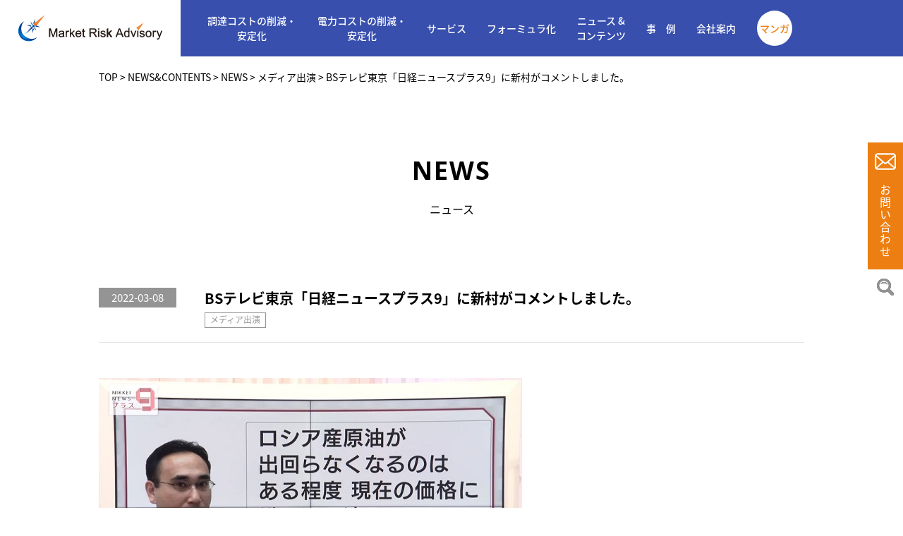

--- FILE ---
content_type: text/html; charset=UTF-8
request_url: https://marketrisk.jp/news-contents/news/20814.html
body_size: 12370
content:
<!DOCTYPE html>
<html lang="ja">

<head>
    <!-- test_01 -->
    <!-- Google Tag Manager -->
<script>(function(w,d,s,l,i){w[l]=w[l]||[];w[l].push({'gtm.start':
new Date().getTime(),event:'gtm.js'});var f=d.getElementsByTagName(s)[0],
j=d.createElement(s),dl=l!='dataLayer'?'&l='+l:'';j.async=true;j.src=
'https://www.googletagmanager.com/gtm.js?id='+i+dl;f.parentNode.insertBefore(j,f);
})(window,document,'script','dataLayer','GTM-KT55DD9');</script>
<!-- End Google Tag Manager -->
    <meta http-equiv="X-UA-COMPATIBLE" content="IE=edge">
    <meta charset="UTF-8">
    <link rel="icon" type="image/x-icon" href="https://marketrisk.jp/wp/wp-content/themes/mra/images/favicon.ico" />
    <link rel="apple-touch-icon" type="image/png" href="https://marketrisk.jp/wp/wp-content/themes/mra/images/apple-touch-icon.jpg" />
    <meta name="viewport" content="width=device-width,initial-scale=1.0">
    <meta name="format-detection" content="telephone=no">
    <title>BSテレビ東京「日経ニュースプラス9」に新村がコメントしました - エネルギーコストマネジメントのマーケット・リスク・アドバイザリー｜エネルギーコストマネジメントのマーケット・リスク・アドバイザリー</title>
    <link rel="alternate" type="application/rss+xml" title="エネルギーコストマネジメントのマーケット・リスク・アドバイザリー RSS Feed" href="https://marketrisk.jp/feed" />
    <link rel="alternate" type="application/atom+xml" title="エネルギーコストマネジメントのマーケット・リスク・アドバイザリー Atom Feed" href="https://marketrisk.jp/feed/atom" />
    <link rel="stylesheet" href="https://marketrisk.jp/wp/wp-content/themes/mra/style.css?v=1649229199">
    <link rel="stylesheet" type="text/css" media="print" href="https://marketrisk.jp/wp/wp-content/themes/mra/css/print.css?20190131">
    <link rel="stylesheet" href="https://fonts.googleapis.com/earlyaccess/notosansjapanese.css">
    <link href="https://fonts.googleapis.com/css?family=Open+Sans:300,400,600,700,800" rel="stylesheet">
<!-- Global site tag (gtag.js) - Google Analytics -->
<script async src="https://www.googletagmanager.com/gtag/js?id=UA-131357963-1"></script>
<script>
  window.dataLayer = window.dataLayer || [];
  function gtag(){dataLayer.push(arguments);}
  gtag('js', new Date());

  gtag('config', 'UA-131357963-1');
</script>

		<!-- All in One SEO 4.9.3 - aioseo.com -->
	<meta name="description" content="BSテレビ東京「日経ニュースプラス9」に新村がコメントしました。 番組HPはこちらから。 原材料やエネルギーのコストダウン、コストマネジメントをご提案する、国内で唯一のプロ集団です。 電力・電気・ガス・燃料・金属（非金属）などの価格上昇、価格高騰に対する 「価格リスクマネジメント」でお客様のお悩みを解決します。" />
	<meta name="robots" content="max-image-preview:large" />
	<meta name="author" content="mra_staff"/>
	<link rel="canonical" href="https://marketrisk.jp/news-contents/news/20814.html" />
	<meta name="generator" content="All in One SEO (AIOSEO) 4.9.3" />
		<meta property="og:locale" content="ja_JP" />
		<meta property="og:site_name" content="エネルギーコストマネジメントのマーケット・リスク・アドバイザリー - 原材料やエネルギーのコストダウン、コストマネジメントをご提案する、国内で唯一のプロ集団です。 電力・電気・ガス・燃料・金属（非金属）などの価格上昇、価格高騰に対する 「価格リスクマネジメント」でお客様のお悩みを解決します。" />
		<meta property="og:type" content="article" />
		<meta property="og:title" content="BSテレビ東京「日経ニュースプラス9」に新村がコメントしました - エネルギーコストマネジメントのマーケット・リスク・アドバイザリー" />
		<meta property="og:description" content="BSテレビ東京「日経ニュースプラス9」に新村がコメントしました。 番組HPはこちらから。 原材料やエネルギーのコストダウン、コストマネジメントをご提案する、国内で唯一のプロ集団です。 電力・電気・ガス・燃料・金属（非金属）などの価格上昇、価格高騰に対する 「価格リスクマネジメント」でお客様のお悩みを解決します。" />
		<meta property="og:url" content="https://marketrisk.jp/news-contents/news/20814.html" />
		<meta property="article:published_time" content="2022-03-08T12:00:35+00:00" />
		<meta property="article:modified_time" content="2022-03-09T21:45:50+00:00" />
		<meta name="twitter:card" content="summary" />
		<meta name="twitter:title" content="BSテレビ東京「日経ニュースプラス9」に新村がコメントしました - エネルギーコストマネジメントのマーケット・リスク・アドバイザリー" />
		<meta name="twitter:description" content="BSテレビ東京「日経ニュースプラス9」に新村がコメントしました。 番組HPはこちらから。 原材料やエネルギーのコストダウン、コストマネジメントをご提案する、国内で唯一のプロ集団です。 電力・電気・ガス・燃料・金属（非金属）などの価格上昇、価格高騰に対する 「価格リスクマネジメント」でお客様のお悩みを解決します。" />
		<script type="application/ld+json" class="aioseo-schema">
			{"@context":"https:\/\/schema.org","@graph":[{"@type":"BlogPosting","@id":"https:\/\/marketrisk.jp\/news-contents\/news\/20814.html#blogposting","name":"BS\u30c6\u30ec\u30d3\u6771\u4eac\u300c\u65e5\u7d4c\u30cb\u30e5\u30fc\u30b9\u30d7\u30e9\u30b99\u300d\u306b\u65b0\u6751\u304c\u30b3\u30e1\u30f3\u30c8\u3057\u307e\u3057\u305f - \u30a8\u30cd\u30eb\u30ae\u30fc\u30b3\u30b9\u30c8\u30de\u30cd\u30b8\u30e1\u30f3\u30c8\u306e\u30de\u30fc\u30b1\u30c3\u30c8\u30fb\u30ea\u30b9\u30af\u30fb\u30a2\u30c9\u30d0\u30a4\u30b6\u30ea\u30fc","headline":"BS\u30c6\u30ec\u30d3\u6771\u4eac\u300c\u65e5\u7d4c\u30cb\u30e5\u30fc\u30b9\u30d7\u30e9\u30b99\u300d\u306b\u65b0\u6751\u304c\u30b3\u30e1\u30f3\u30c8\u3057\u307e\u3057\u305f\u3002","author":{"@id":"https:\/\/marketrisk.jp\/author\/mra_staff#author"},"publisher":{"@id":"https:\/\/marketrisk.jp\/#organization"},"image":{"@type":"ImageObject","url":"https:\/\/marketrisk.jp\/wp\/wp-content\/uploads\/2022\/03\/media_20220308.jpg","width":600,"height":336},"datePublished":"2022-03-08T21:00:35+09:00","dateModified":"2022-03-10T06:45:50+09:00","inLanguage":"ja","mainEntityOfPage":{"@id":"https:\/\/marketrisk.jp\/news-contents\/news\/20814.html#webpage"},"isPartOf":{"@id":"https:\/\/marketrisk.jp\/news-contents\/news\/20814.html#webpage"},"articleSection":"NEWS, \u30e1\u30c7\u30a3\u30a2\u51fa\u6f14, NEWS&amp;CONTENTS, \u30e1\u30c7\u30a3\u30a2\u51fa\u6f14"},{"@type":"BreadcrumbList","@id":"https:\/\/marketrisk.jp\/news-contents\/news\/20814.html#breadcrumblist","itemListElement":[{"@type":"ListItem","@id":"https:\/\/marketrisk.jp#listItem","position":1,"name":"\u30db\u30fc\u30e0","item":"https:\/\/marketrisk.jp","nextItem":{"@type":"ListItem","@id":"https:\/\/marketrisk.jp\/category\/news-contents#listItem","name":"NEWS&amp;CONTENTS"}},{"@type":"ListItem","@id":"https:\/\/marketrisk.jp\/category\/news-contents#listItem","position":2,"name":"NEWS&amp;CONTENTS","item":"https:\/\/marketrisk.jp\/category\/news-contents","nextItem":{"@type":"ListItem","@id":"https:\/\/marketrisk.jp\/category\/news-contents\/news#listItem","name":"NEWS"},"previousItem":{"@type":"ListItem","@id":"https:\/\/marketrisk.jp#listItem","name":"\u30db\u30fc\u30e0"}},{"@type":"ListItem","@id":"https:\/\/marketrisk.jp\/category\/news-contents\/news#listItem","position":3,"name":"NEWS","item":"https:\/\/marketrisk.jp\/category\/news-contents\/news","nextItem":{"@type":"ListItem","@id":"https:\/\/marketrisk.jp\/category\/news-contents\/news\/media#listItem","name":"\u30e1\u30c7\u30a3\u30a2\u51fa\u6f14"},"previousItem":{"@type":"ListItem","@id":"https:\/\/marketrisk.jp\/category\/news-contents#listItem","name":"NEWS&amp;CONTENTS"}},{"@type":"ListItem","@id":"https:\/\/marketrisk.jp\/category\/news-contents\/news\/media#listItem","position":4,"name":"\u30e1\u30c7\u30a3\u30a2\u51fa\u6f14","item":"https:\/\/marketrisk.jp\/category\/news-contents\/news\/media","nextItem":{"@type":"ListItem","@id":"https:\/\/marketrisk.jp\/news-contents\/news\/20814.html#listItem","name":"BS\u30c6\u30ec\u30d3\u6771\u4eac\u300c\u65e5\u7d4c\u30cb\u30e5\u30fc\u30b9\u30d7\u30e9\u30b99\u300d\u306b\u65b0\u6751\u304c\u30b3\u30e1\u30f3\u30c8\u3057\u307e\u3057\u305f\u3002"},"previousItem":{"@type":"ListItem","@id":"https:\/\/marketrisk.jp\/category\/news-contents\/news#listItem","name":"NEWS"}},{"@type":"ListItem","@id":"https:\/\/marketrisk.jp\/news-contents\/news\/20814.html#listItem","position":5,"name":"BS\u30c6\u30ec\u30d3\u6771\u4eac\u300c\u65e5\u7d4c\u30cb\u30e5\u30fc\u30b9\u30d7\u30e9\u30b99\u300d\u306b\u65b0\u6751\u304c\u30b3\u30e1\u30f3\u30c8\u3057\u307e\u3057\u305f\u3002","previousItem":{"@type":"ListItem","@id":"https:\/\/marketrisk.jp\/category\/news-contents\/news\/media#listItem","name":"\u30e1\u30c7\u30a3\u30a2\u51fa\u6f14"}}]},{"@type":"Organization","@id":"https:\/\/marketrisk.jp\/#organization","name":"\u682a\u5f0f\u4f1a\u793e\u30de\u30fc\u30b1\u30c3\u30c8\u30fb\u30ea\u30b9\u30af\u30fb\u30a2\u30c9\u30d0\u30a4\u30b6\u30ea\u30fc","description":"\u539f\u6750\u6599\u3084\u30a8\u30cd\u30eb\u30ae\u30fc\u306e\u30b3\u30b9\u30c8\u30c0\u30a6\u30f3\u3001\u30b3\u30b9\u30c8\u30de\u30cd\u30b8\u30e1\u30f3\u30c8\u3092\u3054\u63d0\u6848\u3059\u308b\u3001\u56fd\u5185\u3067\u552f\u4e00\u306e\u30d7\u30ed\u96c6\u56e3\u3067\u3059\u3002 \u96fb\u529b\u30fb\u96fb\u6c17\u30fb\u30ac\u30b9\u30fb\u71c3\u6599\u30fb\u91d1\u5c5e\uff08\u975e\u91d1\u5c5e\uff09\u306a\u3069\u306e\u4fa1\u683c\u4e0a\u6607\u3001\u4fa1\u683c\u9ad8\u9a30\u306b\u5bfe\u3059\u308b \u300c\u4fa1\u683c\u30ea\u30b9\u30af\u30de\u30cd\u30b8\u30e1\u30f3\u30c8\u300d\u3067\u304a\u5ba2\u69d8\u306e\u304a\u60a9\u307f\u3092\u89e3\u6c7a\u3057\u307e\u3059\u3002","url":"https:\/\/marketrisk.jp\/"},{"@type":"Person","@id":"https:\/\/marketrisk.jp\/author\/mra_staff#author","url":"https:\/\/marketrisk.jp\/author\/mra_staff","name":"mra_staff","image":{"@type":"ImageObject","@id":"https:\/\/marketrisk.jp\/news-contents\/news\/20814.html#authorImage","url":"https:\/\/secure.gravatar.com\/avatar\/f679a85e17a5dc911ab655003b7044c1c8f81875a0a3f0d44e51a1fe6f939d00?s=96&d=mm&r=g","width":96,"height":96,"caption":"mra_staff"}},{"@type":"WebPage","@id":"https:\/\/marketrisk.jp\/news-contents\/news\/20814.html#webpage","url":"https:\/\/marketrisk.jp\/news-contents\/news\/20814.html","name":"BS\u30c6\u30ec\u30d3\u6771\u4eac\u300c\u65e5\u7d4c\u30cb\u30e5\u30fc\u30b9\u30d7\u30e9\u30b99\u300d\u306b\u65b0\u6751\u304c\u30b3\u30e1\u30f3\u30c8\u3057\u307e\u3057\u305f - \u30a8\u30cd\u30eb\u30ae\u30fc\u30b3\u30b9\u30c8\u30de\u30cd\u30b8\u30e1\u30f3\u30c8\u306e\u30de\u30fc\u30b1\u30c3\u30c8\u30fb\u30ea\u30b9\u30af\u30fb\u30a2\u30c9\u30d0\u30a4\u30b6\u30ea\u30fc","description":"BS\u30c6\u30ec\u30d3\u6771\u4eac\u300c\u65e5\u7d4c\u30cb\u30e5\u30fc\u30b9\u30d7\u30e9\u30b99\u300d\u306b\u65b0\u6751\u304c\u30b3\u30e1\u30f3\u30c8\u3057\u307e\u3057\u305f\u3002 \u756a\u7d44HP\u306f\u3053\u3061\u3089\u304b\u3089\u3002 \u539f\u6750\u6599\u3084\u30a8\u30cd\u30eb\u30ae\u30fc\u306e\u30b3\u30b9\u30c8\u30c0\u30a6\u30f3\u3001\u30b3\u30b9\u30c8\u30de\u30cd\u30b8\u30e1\u30f3\u30c8\u3092\u3054\u63d0\u6848\u3059\u308b\u3001\u56fd\u5185\u3067\u552f\u4e00\u306e\u30d7\u30ed\u96c6\u56e3\u3067\u3059\u3002 \u96fb\u529b\u30fb\u96fb\u6c17\u30fb\u30ac\u30b9\u30fb\u71c3\u6599\u30fb\u91d1\u5c5e\uff08\u975e\u91d1\u5c5e\uff09\u306a\u3069\u306e\u4fa1\u683c\u4e0a\u6607\u3001\u4fa1\u683c\u9ad8\u9a30\u306b\u5bfe\u3059\u308b \u300c\u4fa1\u683c\u30ea\u30b9\u30af\u30de\u30cd\u30b8\u30e1\u30f3\u30c8\u300d\u3067\u304a\u5ba2\u69d8\u306e\u304a\u60a9\u307f\u3092\u89e3\u6c7a\u3057\u307e\u3059\u3002","inLanguage":"ja","isPartOf":{"@id":"https:\/\/marketrisk.jp\/#website"},"breadcrumb":{"@id":"https:\/\/marketrisk.jp\/news-contents\/news\/20814.html#breadcrumblist"},"author":{"@id":"https:\/\/marketrisk.jp\/author\/mra_staff#author"},"creator":{"@id":"https:\/\/marketrisk.jp\/author\/mra_staff#author"},"image":{"@type":"ImageObject","url":"https:\/\/marketrisk.jp\/wp\/wp-content\/uploads\/2022\/03\/media_20220308.jpg","@id":"https:\/\/marketrisk.jp\/news-contents\/news\/20814.html\/#mainImage","width":600,"height":336},"primaryImageOfPage":{"@id":"https:\/\/marketrisk.jp\/news-contents\/news\/20814.html#mainImage"},"datePublished":"2022-03-08T21:00:35+09:00","dateModified":"2022-03-10T06:45:50+09:00"},{"@type":"WebSite","@id":"https:\/\/marketrisk.jp\/#website","url":"https:\/\/marketrisk.jp\/","name":"\u30a8\u30cd\u30eb\u30ae\u30fc\u30b3\u30b9\u30c8\u30de\u30cd\u30b8\u30e1\u30f3\u30c8\u306e\u30de\u30fc\u30b1\u30c3\u30c8\u30fb\u30ea\u30b9\u30af\u30fb\u30a2\u30c9\u30d0\u30a4\u30b6\u30ea\u30fc","description":"\u539f\u6750\u6599\u3084\u30a8\u30cd\u30eb\u30ae\u30fc\u306e\u30b3\u30b9\u30c8\u30c0\u30a6\u30f3\u3001\u30b3\u30b9\u30c8\u30de\u30cd\u30b8\u30e1\u30f3\u30c8\u3092\u3054\u63d0\u6848\u3059\u308b\u3001\u56fd\u5185\u3067\u552f\u4e00\u306e\u30d7\u30ed\u96c6\u56e3\u3067\u3059\u3002 \u96fb\u529b\u30fb\u96fb\u6c17\u30fb\u30ac\u30b9\u30fb\u71c3\u6599\u30fb\u91d1\u5c5e\uff08\u975e\u91d1\u5c5e\uff09\u306a\u3069\u306e\u4fa1\u683c\u4e0a\u6607\u3001\u4fa1\u683c\u9ad8\u9a30\u306b\u5bfe\u3059\u308b \u300c\u4fa1\u683c\u30ea\u30b9\u30af\u30de\u30cd\u30b8\u30e1\u30f3\u30c8\u300d\u3067\u304a\u5ba2\u69d8\u306e\u304a\u60a9\u307f\u3092\u89e3\u6c7a\u3057\u307e\u3059\u3002","inLanguage":"ja","publisher":{"@id":"https:\/\/marketrisk.jp\/#organization"}}]}
		</script>
		<!-- All in One SEO -->

<link rel="alternate" type="application/rss+xml" title="エネルギーコストマネジメントのマーケット・リスク・アドバイザリー &raquo; BSテレビ東京「日経ニュースプラス9」に新村がコメントしました。 のコメントのフィード" href="https://marketrisk.jp/news-contents/news/20814.html/feed" />
<link rel="alternate" title="oEmbed (JSON)" type="application/json+oembed" href="https://marketrisk.jp/wp-json/oembed/1.0/embed?url=https%3A%2F%2Fmarketrisk.jp%2Fnews-contents%2Fnews%2F20814.html" />
<link rel="alternate" title="oEmbed (XML)" type="text/xml+oembed" href="https://marketrisk.jp/wp-json/oembed/1.0/embed?url=https%3A%2F%2Fmarketrisk.jp%2Fnews-contents%2Fnews%2F20814.html&#038;format=xml" />
<style id='wp-img-auto-sizes-contain-inline-css' type='text/css'>
img:is([sizes=auto i],[sizes^="auto," i]){contain-intrinsic-size:3000px 1500px}
/*# sourceURL=wp-img-auto-sizes-contain-inline-css */
</style>
<style id='wp-emoji-styles-inline-css' type='text/css'>

	img.wp-smiley, img.emoji {
		display: inline !important;
		border: none !important;
		box-shadow: none !important;
		height: 1em !important;
		width: 1em !important;
		margin: 0 0.07em !important;
		vertical-align: -0.1em !important;
		background: none !important;
		padding: 0 !important;
	}
/*# sourceURL=wp-emoji-styles-inline-css */
</style>
<style id='wp-block-library-inline-css' type='text/css'>
:root{--wp-block-synced-color:#7a00df;--wp-block-synced-color--rgb:122,0,223;--wp-bound-block-color:var(--wp-block-synced-color);--wp-editor-canvas-background:#ddd;--wp-admin-theme-color:#007cba;--wp-admin-theme-color--rgb:0,124,186;--wp-admin-theme-color-darker-10:#006ba1;--wp-admin-theme-color-darker-10--rgb:0,107,160.5;--wp-admin-theme-color-darker-20:#005a87;--wp-admin-theme-color-darker-20--rgb:0,90,135;--wp-admin-border-width-focus:2px}@media (min-resolution:192dpi){:root{--wp-admin-border-width-focus:1.5px}}.wp-element-button{cursor:pointer}:root .has-very-light-gray-background-color{background-color:#eee}:root .has-very-dark-gray-background-color{background-color:#313131}:root .has-very-light-gray-color{color:#eee}:root .has-very-dark-gray-color{color:#313131}:root .has-vivid-green-cyan-to-vivid-cyan-blue-gradient-background{background:linear-gradient(135deg,#00d084,#0693e3)}:root .has-purple-crush-gradient-background{background:linear-gradient(135deg,#34e2e4,#4721fb 50%,#ab1dfe)}:root .has-hazy-dawn-gradient-background{background:linear-gradient(135deg,#faaca8,#dad0ec)}:root .has-subdued-olive-gradient-background{background:linear-gradient(135deg,#fafae1,#67a671)}:root .has-atomic-cream-gradient-background{background:linear-gradient(135deg,#fdd79a,#004a59)}:root .has-nightshade-gradient-background{background:linear-gradient(135deg,#330968,#31cdcf)}:root .has-midnight-gradient-background{background:linear-gradient(135deg,#020381,#2874fc)}:root{--wp--preset--font-size--normal:16px;--wp--preset--font-size--huge:42px}.has-regular-font-size{font-size:1em}.has-larger-font-size{font-size:2.625em}.has-normal-font-size{font-size:var(--wp--preset--font-size--normal)}.has-huge-font-size{font-size:var(--wp--preset--font-size--huge)}.has-text-align-center{text-align:center}.has-text-align-left{text-align:left}.has-text-align-right{text-align:right}.has-fit-text{white-space:nowrap!important}#end-resizable-editor-section{display:none}.aligncenter{clear:both}.items-justified-left{justify-content:flex-start}.items-justified-center{justify-content:center}.items-justified-right{justify-content:flex-end}.items-justified-space-between{justify-content:space-between}.screen-reader-text{border:0;clip-path:inset(50%);height:1px;margin:-1px;overflow:hidden;padding:0;position:absolute;width:1px;word-wrap:normal!important}.screen-reader-text:focus{background-color:#ddd;clip-path:none;color:#444;display:block;font-size:1em;height:auto;left:5px;line-height:normal;padding:15px 23px 14px;text-decoration:none;top:5px;width:auto;z-index:100000}html :where(.has-border-color){border-style:solid}html :where([style*=border-top-color]){border-top-style:solid}html :where([style*=border-right-color]){border-right-style:solid}html :where([style*=border-bottom-color]){border-bottom-style:solid}html :where([style*=border-left-color]){border-left-style:solid}html :where([style*=border-width]){border-style:solid}html :where([style*=border-top-width]){border-top-style:solid}html :where([style*=border-right-width]){border-right-style:solid}html :where([style*=border-bottom-width]){border-bottom-style:solid}html :where([style*=border-left-width]){border-left-style:solid}html :where(img[class*=wp-image-]){height:auto;max-width:100%}:where(figure){margin:0 0 1em}html :where(.is-position-sticky){--wp-admin--admin-bar--position-offset:var(--wp-admin--admin-bar--height,0px)}@media screen and (max-width:600px){html :where(.is-position-sticky){--wp-admin--admin-bar--position-offset:0px}}

/*# sourceURL=wp-block-library-inline-css */
</style><style id='global-styles-inline-css' type='text/css'>
:root{--wp--preset--aspect-ratio--square: 1;--wp--preset--aspect-ratio--4-3: 4/3;--wp--preset--aspect-ratio--3-4: 3/4;--wp--preset--aspect-ratio--3-2: 3/2;--wp--preset--aspect-ratio--2-3: 2/3;--wp--preset--aspect-ratio--16-9: 16/9;--wp--preset--aspect-ratio--9-16: 9/16;--wp--preset--color--black: #000000;--wp--preset--color--cyan-bluish-gray: #abb8c3;--wp--preset--color--white: #ffffff;--wp--preset--color--pale-pink: #f78da7;--wp--preset--color--vivid-red: #cf2e2e;--wp--preset--color--luminous-vivid-orange: #ff6900;--wp--preset--color--luminous-vivid-amber: #fcb900;--wp--preset--color--light-green-cyan: #7bdcb5;--wp--preset--color--vivid-green-cyan: #00d084;--wp--preset--color--pale-cyan-blue: #8ed1fc;--wp--preset--color--vivid-cyan-blue: #0693e3;--wp--preset--color--vivid-purple: #9b51e0;--wp--preset--gradient--vivid-cyan-blue-to-vivid-purple: linear-gradient(135deg,rgb(6,147,227) 0%,rgb(155,81,224) 100%);--wp--preset--gradient--light-green-cyan-to-vivid-green-cyan: linear-gradient(135deg,rgb(122,220,180) 0%,rgb(0,208,130) 100%);--wp--preset--gradient--luminous-vivid-amber-to-luminous-vivid-orange: linear-gradient(135deg,rgb(252,185,0) 0%,rgb(255,105,0) 100%);--wp--preset--gradient--luminous-vivid-orange-to-vivid-red: linear-gradient(135deg,rgb(255,105,0) 0%,rgb(207,46,46) 100%);--wp--preset--gradient--very-light-gray-to-cyan-bluish-gray: linear-gradient(135deg,rgb(238,238,238) 0%,rgb(169,184,195) 100%);--wp--preset--gradient--cool-to-warm-spectrum: linear-gradient(135deg,rgb(74,234,220) 0%,rgb(151,120,209) 20%,rgb(207,42,186) 40%,rgb(238,44,130) 60%,rgb(251,105,98) 80%,rgb(254,248,76) 100%);--wp--preset--gradient--blush-light-purple: linear-gradient(135deg,rgb(255,206,236) 0%,rgb(152,150,240) 100%);--wp--preset--gradient--blush-bordeaux: linear-gradient(135deg,rgb(254,205,165) 0%,rgb(254,45,45) 50%,rgb(107,0,62) 100%);--wp--preset--gradient--luminous-dusk: linear-gradient(135deg,rgb(255,203,112) 0%,rgb(199,81,192) 50%,rgb(65,88,208) 100%);--wp--preset--gradient--pale-ocean: linear-gradient(135deg,rgb(255,245,203) 0%,rgb(182,227,212) 50%,rgb(51,167,181) 100%);--wp--preset--gradient--electric-grass: linear-gradient(135deg,rgb(202,248,128) 0%,rgb(113,206,126) 100%);--wp--preset--gradient--midnight: linear-gradient(135deg,rgb(2,3,129) 0%,rgb(40,116,252) 100%);--wp--preset--font-size--small: 13px;--wp--preset--font-size--medium: 20px;--wp--preset--font-size--large: 36px;--wp--preset--font-size--x-large: 42px;--wp--preset--spacing--20: 0.44rem;--wp--preset--spacing--30: 0.67rem;--wp--preset--spacing--40: 1rem;--wp--preset--spacing--50: 1.5rem;--wp--preset--spacing--60: 2.25rem;--wp--preset--spacing--70: 3.38rem;--wp--preset--spacing--80: 5.06rem;--wp--preset--shadow--natural: 6px 6px 9px rgba(0, 0, 0, 0.2);--wp--preset--shadow--deep: 12px 12px 50px rgba(0, 0, 0, 0.4);--wp--preset--shadow--sharp: 6px 6px 0px rgba(0, 0, 0, 0.2);--wp--preset--shadow--outlined: 6px 6px 0px -3px rgb(255, 255, 255), 6px 6px rgb(0, 0, 0);--wp--preset--shadow--crisp: 6px 6px 0px rgb(0, 0, 0);}:where(.is-layout-flex){gap: 0.5em;}:where(.is-layout-grid){gap: 0.5em;}body .is-layout-flex{display: flex;}.is-layout-flex{flex-wrap: wrap;align-items: center;}.is-layout-flex > :is(*, div){margin: 0;}body .is-layout-grid{display: grid;}.is-layout-grid > :is(*, div){margin: 0;}:where(.wp-block-columns.is-layout-flex){gap: 2em;}:where(.wp-block-columns.is-layout-grid){gap: 2em;}:where(.wp-block-post-template.is-layout-flex){gap: 1.25em;}:where(.wp-block-post-template.is-layout-grid){gap: 1.25em;}.has-black-color{color: var(--wp--preset--color--black) !important;}.has-cyan-bluish-gray-color{color: var(--wp--preset--color--cyan-bluish-gray) !important;}.has-white-color{color: var(--wp--preset--color--white) !important;}.has-pale-pink-color{color: var(--wp--preset--color--pale-pink) !important;}.has-vivid-red-color{color: var(--wp--preset--color--vivid-red) !important;}.has-luminous-vivid-orange-color{color: var(--wp--preset--color--luminous-vivid-orange) !important;}.has-luminous-vivid-amber-color{color: var(--wp--preset--color--luminous-vivid-amber) !important;}.has-light-green-cyan-color{color: var(--wp--preset--color--light-green-cyan) !important;}.has-vivid-green-cyan-color{color: var(--wp--preset--color--vivid-green-cyan) !important;}.has-pale-cyan-blue-color{color: var(--wp--preset--color--pale-cyan-blue) !important;}.has-vivid-cyan-blue-color{color: var(--wp--preset--color--vivid-cyan-blue) !important;}.has-vivid-purple-color{color: var(--wp--preset--color--vivid-purple) !important;}.has-black-background-color{background-color: var(--wp--preset--color--black) !important;}.has-cyan-bluish-gray-background-color{background-color: var(--wp--preset--color--cyan-bluish-gray) !important;}.has-white-background-color{background-color: var(--wp--preset--color--white) !important;}.has-pale-pink-background-color{background-color: var(--wp--preset--color--pale-pink) !important;}.has-vivid-red-background-color{background-color: var(--wp--preset--color--vivid-red) !important;}.has-luminous-vivid-orange-background-color{background-color: var(--wp--preset--color--luminous-vivid-orange) !important;}.has-luminous-vivid-amber-background-color{background-color: var(--wp--preset--color--luminous-vivid-amber) !important;}.has-light-green-cyan-background-color{background-color: var(--wp--preset--color--light-green-cyan) !important;}.has-vivid-green-cyan-background-color{background-color: var(--wp--preset--color--vivid-green-cyan) !important;}.has-pale-cyan-blue-background-color{background-color: var(--wp--preset--color--pale-cyan-blue) !important;}.has-vivid-cyan-blue-background-color{background-color: var(--wp--preset--color--vivid-cyan-blue) !important;}.has-vivid-purple-background-color{background-color: var(--wp--preset--color--vivid-purple) !important;}.has-black-border-color{border-color: var(--wp--preset--color--black) !important;}.has-cyan-bluish-gray-border-color{border-color: var(--wp--preset--color--cyan-bluish-gray) !important;}.has-white-border-color{border-color: var(--wp--preset--color--white) !important;}.has-pale-pink-border-color{border-color: var(--wp--preset--color--pale-pink) !important;}.has-vivid-red-border-color{border-color: var(--wp--preset--color--vivid-red) !important;}.has-luminous-vivid-orange-border-color{border-color: var(--wp--preset--color--luminous-vivid-orange) !important;}.has-luminous-vivid-amber-border-color{border-color: var(--wp--preset--color--luminous-vivid-amber) !important;}.has-light-green-cyan-border-color{border-color: var(--wp--preset--color--light-green-cyan) !important;}.has-vivid-green-cyan-border-color{border-color: var(--wp--preset--color--vivid-green-cyan) !important;}.has-pale-cyan-blue-border-color{border-color: var(--wp--preset--color--pale-cyan-blue) !important;}.has-vivid-cyan-blue-border-color{border-color: var(--wp--preset--color--vivid-cyan-blue) !important;}.has-vivid-purple-border-color{border-color: var(--wp--preset--color--vivid-purple) !important;}.has-vivid-cyan-blue-to-vivid-purple-gradient-background{background: var(--wp--preset--gradient--vivid-cyan-blue-to-vivid-purple) !important;}.has-light-green-cyan-to-vivid-green-cyan-gradient-background{background: var(--wp--preset--gradient--light-green-cyan-to-vivid-green-cyan) !important;}.has-luminous-vivid-amber-to-luminous-vivid-orange-gradient-background{background: var(--wp--preset--gradient--luminous-vivid-amber-to-luminous-vivid-orange) !important;}.has-luminous-vivid-orange-to-vivid-red-gradient-background{background: var(--wp--preset--gradient--luminous-vivid-orange-to-vivid-red) !important;}.has-very-light-gray-to-cyan-bluish-gray-gradient-background{background: var(--wp--preset--gradient--very-light-gray-to-cyan-bluish-gray) !important;}.has-cool-to-warm-spectrum-gradient-background{background: var(--wp--preset--gradient--cool-to-warm-spectrum) !important;}.has-blush-light-purple-gradient-background{background: var(--wp--preset--gradient--blush-light-purple) !important;}.has-blush-bordeaux-gradient-background{background: var(--wp--preset--gradient--blush-bordeaux) !important;}.has-luminous-dusk-gradient-background{background: var(--wp--preset--gradient--luminous-dusk) !important;}.has-pale-ocean-gradient-background{background: var(--wp--preset--gradient--pale-ocean) !important;}.has-electric-grass-gradient-background{background: var(--wp--preset--gradient--electric-grass) !important;}.has-midnight-gradient-background{background: var(--wp--preset--gradient--midnight) !important;}.has-small-font-size{font-size: var(--wp--preset--font-size--small) !important;}.has-medium-font-size{font-size: var(--wp--preset--font-size--medium) !important;}.has-large-font-size{font-size: var(--wp--preset--font-size--large) !important;}.has-x-large-font-size{font-size: var(--wp--preset--font-size--x-large) !important;}
/*# sourceURL=global-styles-inline-css */
</style>

<style id='classic-theme-styles-inline-css' type='text/css'>
/*! This file is auto-generated */
.wp-block-button__link{color:#fff;background-color:#32373c;border-radius:9999px;box-shadow:none;text-decoration:none;padding:calc(.667em + 2px) calc(1.333em + 2px);font-size:1.125em}.wp-block-file__button{background:#32373c;color:#fff;text-decoration:none}
/*# sourceURL=/wp-includes/css/classic-themes.min.css */
</style>
<link rel='stylesheet' id='contact-form-7-css' href='https://marketrisk.jp/wp/wp-content/plugins/contact-form-7/includes/css/styles.css' type='text/css' media='all' />
<link rel='stylesheet' id='cmplz-general-css' href='https://marketrisk.jp/wp/wp-content/plugins/complianz-gdpr/assets/css/cookieblocker.min.css' type='text/css' media='all' />
<link rel='stylesheet' id='fancybox-css' href='https://marketrisk.jp/wp/wp-content/plugins/easy-fancybox/fancybox/1.5.4/jquery.fancybox.min.css' type='text/css' media='screen' />
<script type="text/javascript" async src="https://marketrisk.jp/wp/wp-content/plugins/burst-statistics/helpers/timeme/timeme.min.js" id="burst-timeme-js"></script>
<script type="text/javascript" id="burst-js-extra">
/* <![CDATA[ */
var burst = {"tracking":{"isInitialHit":true,"lastUpdateTimestamp":0,"beacon_url":"https://marketrisk.jp/wp/wp-content/plugins/burst-statistics/endpoint.php","ajaxUrl":"https://marketrisk.jp/wp/wp-admin/admin-ajax.php"},"options":{"cookieless":0,"pageUrl":"https://marketrisk.jp/news-contents/news/20814.html","beacon_enabled":1,"do_not_track":0,"enable_turbo_mode":0,"track_url_change":0,"cookie_retention_days":30,"debug":0},"goals":{"completed":[],"scriptUrl":"https://marketrisk.jp/wp/wp-content/plugins/burst-statistics//assets/js/build/burst-goals.js?v=1759795366","active":[{"ID":"1","title":"Default goal","type":"clicks","status":"active","server_side":"0","url":"*","conversion_metric":"visitors","date_created":"1713834691","date_start":"1713834691","date_end":"0","attribute":"class","attribute_value":"","hook":"","selector":""}]},"cache":{"uid":null,"fingerprint":null,"isUserAgent":null,"isDoNotTrack":null,"useCookies":null}};
//# sourceURL=burst-js-extra
/* ]]> */
</script>
<script type="text/javascript" async src="https://marketrisk.jp/wp/wp-content/plugins/burst-statistics/assets/js/build/burst.min.js" id="burst-js"></script>
<script type="text/javascript" src="https://marketrisk.jp/wp/wp-includes/js/jquery/jquery.min.js" id="jquery-core-js"></script>
<script type="text/javascript" src="https://marketrisk.jp/wp/wp-includes/js/jquery/jquery-migrate.min.js" id="jquery-migrate-js"></script>
<link rel="https://api.w.org/" href="https://marketrisk.jp/wp-json/" /><link rel="alternate" title="JSON" type="application/json" href="https://marketrisk.jp/wp-json/wp/v2/posts/20814" /></head>

<body data-rsssl=1 data-burst_id="20814" data-burst_type="post">
    <!-- Google Tag Manager (noscript) -->
<noscript><iframe src="https://www.googletagmanager.com/ns.html?id=GTM-KT55DD9"
height="0" width="0" style="display:none;visibility:hidden"></iframe></noscript>
<!-- End Google Tag Manager (noscript) -->
    <div id="wrapper">
        <header id="header">
            <div class="navi_type01 header_clone">
                <div class="pc_navi clearfix">
                    <div class="logo"><a href="https://marketrisk.jp/"><img src="https://marketrisk.jp/wp/wp-content/themes/mra/images/logo.svg" width="240" alt="株式会社マーケット・リスク・アドバイザリー"></a></div>
                    <nav class="gnavi">
                        <ul class="clearfix">
    <li><a href="https://marketrisk.jp/cost/"><span class="btm_line">調達コストの削減・<br>安定化</span></a></li>
    <li><a href="https://marketrisk.jp/electric/"><span class="btm_line">電力コストの削減・<br>安定化</span></a></li>
    <li><a href="https://marketrisk.jp/service/"><span class="btm_line">サービス</span></a></li>
    <li><a href="https://marketrisk.jp/formula/"><span class="btm_line">フォーミュラ化</span></a></li>
    <li><a href="https://marketrisk.jp/news-contents/"><span class="btm_line">ニュース &amp;<br>コンテンツ</span></a></li>
    <li><a href="https://marketrisk.jp/examples/">事　例</a></li>
    <li><a href="https://marketrisk.jp/about/">会社案内</a></li>
    <li class="mangaNav"><a href="https://marketrisk.jp/manga/">マンガ</a></li>
</ul>
                    </nav>
                </div>
                <!-- /pc_navi -->
                <div class="sp_navi_wrap">
                    <div class="sp_navi">
                        <div class="navi_bar">
                            <div class="el_humburger"><span class="top"></span><span class="middle"></span><span class="bottom"></span></div>
                        </div>
                        <div class="uq_spNavi">
                            <div class="open_navi_bar">
                                <div class="open_logo"><a href="https://marketrisk.jp/"><img src="https://marketrisk.jp/wp/wp-content/themes/mra/images/logo_white.svg" alt="株式会社マーケット・リスク・アドバイザリー | Market Risk Advisory" width="260" height="49"></a></div>
                            </div>
                            <div class="uq_spNavi_screen">
                                <nav class="navigation">
                                    <ul>
    <li class="motionDisplay navigation_item hov_line_navi01">
        <div class="sp_searchBtn">
            <div class="searchBOX">
                <form class="formBox" method="get" id="searchform" action="https://marketrisk.jp">
                    <input class="txtArea" type="text" placeholder="" name="s" id="s">
                    <input class="formBtn" type="submit" value="Search">
                </form>
            </div>
        </div>
    </li>
    <li class="motionDisplay navigation_item hov_line_navi01"><a href="https://marketrisk.jp/cost/">調達コストの削減・安定化</a></li>
    <li class="motionDisplay navigation_item hov_line_navi01"><a href="https://marketrisk.jp/electric/">電力コストの削減・安定化</a></li>
    <li class="motionDisplay navigation_item hov_line_navi01"><a href="https://marketrisk.jp/service/">サービス</a></li>
    <li class="motionDisplay navigation_item hov_line_navi01"><a href="https://marketrisk.jp/formula/">フォーミュラ化</a></li>
    <li class="motionDisplay navigation_item hov_line_navi01"><a href="https://marketrisk.jp/news-contents/">ニュース &amp; コンテンツ</a></li>
    <li class="motionDisplay navigation_item hov_line_navi01"><a href="https://marketrisk.jp/examples/">事　例</a></li>
    <li class="motionDisplay navigation_item hov_line_navi01"><a href="https://marketrisk.jp/about/">会社案内</a></li>
    <li class="motionDisplay navigation_item hov_line_navi01"><a href="https://marketrisk.jp/manga/">マンガ</a></li>
    <li class="motionDisplay navigation_item hov_line_navi01"><a href="https://marketrisk.jp/contact/">お問い合わせ</a></li>
    <li class="motionDisplay navigation_item hov_line_navi01"><a href="https://marketrisk.jp/news-contents/news/2361.html">サイトのご利用について</a></li>
</ul>
                                </nav>
                            </div>
                        </div>
                    </div>
                </div>
            </div>

            <!--サーチボックス-->
                                    <div class="pc_searchBtn">
                <a href="/contact" class="searchBtn_head">
                   <span class="iconImg"></span>
                    <p>お問い合わせ</p>
                </a>
                <div class="clickSearch">
                    <img src="https://marketrisk.jp/wp/wp-content/themes/mra/images/searchicon.svg">
                </div>
                <div class="searchBOX">
                    <form class="formBox" method="get" id="searchform" action="https://marketrisk.jp">
                        <input class="txtArea" type="text" placeholder="" name="s" id="s">
                        <input class="formBtn" type="submit" value="Search">
                    </form>
                </div>
            </div>
            
            <!--/header_clone-->
        </header>
        <!--/#header-->
<div class="breadWrap low">
	<div class="breadcrumbs width1000" vocab="http://schema.org/" typeof="BreadcrumbList">
	<span property="itemListElement" typeof="ListItem"><a property="item" typeof="WebPage" title="Go to エネルギーコストマネジメントのマーケット・リスク・アドバイザリー." href="https://marketrisk.jp" class="home" ><span property="name">TOP</span></a><meta property="position" content="1"></span> &gt; <span property="itemListElement" typeof="ListItem"><a property="item" typeof="WebPage" title="Go to the NEWS&amp;CONTENTS カテゴリー archives." href="https://marketrisk.jp/category/news-contents" class="taxonomy category" ><span property="name">NEWS&amp;CONTENTS</span></a><meta property="position" content="2"></span> &gt; <span property="itemListElement" typeof="ListItem"><a property="item" typeof="WebPage" title="Go to the NEWS カテゴリー archives." href="https://marketrisk.jp/category/news-contents/news" class="taxonomy category" ><span property="name">NEWS</span></a><meta property="position" content="3"></span> &gt; <span property="itemListElement" typeof="ListItem"><a property="item" typeof="WebPage" title="Go to the メディア出演 カテゴリー archives." href="https://marketrisk.jp/category/news-contents/news/media" class="taxonomy category" ><span property="name">メディア出演</span></a><meta property="position" content="4"></span> &gt; <span property="itemListElement" typeof="ListItem"><span property="name" class="post post-post current-item">BSテレビ東京「日経ニュースプラス9」に新村がコメントしました。</span><meta property="url" content="https://marketrisk.jp/news-contents/news/20814.html"><meta property="position" content="5"></span>	</div>
</div>
<div id="content">
	<div class="news_detail noimg_space width1000">
		<div class="ttl_01">
			<h2 class="ttl"><span class="t01">NEWS</span><span class="t02">ニュース</span></h2>
		</div>
		<article class="msg_box">
			<h1 class="ttl_box"><time class="date" datetime="2022-03-08">2022-03-08</time><span class="inner"><span class="ttl">BSテレビ東京「日経ニュースプラス9」に新村がコメントしました。</span>
				
<span class="tag_ttl">
<ul>
<li>メディア出演</li></ul>
</span>
				
				</span></h1>
			<div class="in_box clearfix">
								<p><img fetchpriority="high" decoding="async" class="alignnone size-full wp-image-20815" src="https://marketrisk.jp/wp/wp-content/uploads/2022/03/media_20220308.jpg" alt="" width="600" height="336" srcset="https://marketrisk.jp/wp/wp-content/uploads/2022/03/media_20220308.jpg 600w, https://marketrisk.jp/wp/wp-content/uploads/2022/03/media_20220308-450x252.jpg 450w" sizes="(max-width: 600px) 100vw, 600px" /></p>
<p>BSテレビ東京「日経ニュースプラス9」に新村がコメントしました。</p>
<p><a class="" href="https://www.bs-tvtokyo.co.jp/plus9/" target="_blank" rel="noopener noreferrer">番組HPはこちらから。</a></p>							</div>
		</article>
		<div class="btn_box clearfix">
			
			
	<div class="btn_previous"><a href="https://marketrisk.jp/news-contents/news/20772.html" rel="prev">PREV</a></div><div class="btn_back"><a href="https://marketrisk.jp/news">ニュース一覧へ戻る</a></div><div class="btn_next"><a href="https://marketrisk.jp/news-contents/news/20842.html" rel="next">NEXT</a></div>
		</div>
	</div>
	<!--/news_detail-->
	


</div>
<!-- /content -->

 <footer id="footer">
        <div class="pagetop"><a href="#wrapper"></a></div>
        <div class="footer_wrap">
            <div class="clearfix width1000">
                <nav class="footer_navi clearfix">
                    <ul>
											<li><a href="https://marketrisk.jp/cost/">調達コストの削減・安定化</a></li>
											<li><a href="https://marketrisk.jp/electric/">電力コストの削減・安定化</a></li>
											<li><a href="https://marketrisk.jp/service/">サービス</a></li>
											<li><a href="https://marketrisk.jp/formula/">フォーミュラ化</a></li>
                    </ul>
                    <ul>
											<li><a href="https://marketrisk.jp/news-contents/">ニュース &amp; コンテンツ</a></li>
											<li><a href="https://marketrisk.jp/examples/">事　例</a></li>
											<li><a href="https://marketrisk.jp/about/">会社案内</a></li>
                      <li><a href="https://marketrisk.jp/manga/">マンガ</a></li>
											<li><a href="https://marketrisk.jp/contact/">お問い合わせ</a></li>
											<li><a href="https://marketrisk.jp/news-contents/news/2361.html">サイトのご利用について</a></li>
                    </ul>
                </nav>
                <div class="contact_box">
                    <h3 class="clearfix"><span class="t01">CONTACT</span><span class="t02">お問い合わせ</span></h3>
                    <p class="tel">03-6380-5777</p>
                    <p class="txt01">株式会社マーケット・リスク・アドバイザリー</p>
                    <p class="elem01"><span class="item01">[ 受付時間 ]　9:00〜18:00</span><span class="item02">[ 定休日 ]　土・日・祝日</span></p>
                    <div class="btn_con"><a href="https://marketrisk.jp/contact/" class="cta_footer" data-ctaLocation="footer">お問い合わせ</a></div>
                </div>
            </div>
            <div class="under_box clearfix width1000">
                <div class="logo"><img src="https://marketrisk.jp/wp/wp-content/themes/mra/images/logo_white.svg" alt="株式会社マーケット・リスク・アドバイザリー | Market Risk Advisory" width="260" height="49"></div>
                <p class="copyright">Copyright &copy; Market Risk Advisory. All rights reserved.</p>
            </div>
        </div>
    </footer>
    <!-- /foote -->

</div>
<!--div#wrapper:end-->
<script src="https://marketrisk.jp/wp/wp-content/themes/mra/js/jquery-2.1.1.min.js"></script>
<script src="https://marketrisk.jp/wp/wp-content/themes/mra/js/clone.js"></script>
<script src="https://marketrisk.jp/wp/wp-content/themes/mra/js/matchHeight.js"></script>
<script src="https://marketrisk.jp/wp/wp-content/themes/mra/js/navi.js"></script>
<script src="https://marketrisk.jp/wp/wp-content/themes/mra/js/heightLine.js"></script>
<script src="https://marketrisk.jp/wp/wp-content/themes/mra/js/common.js"></script>
<!--[if lt IE 9]>
<script src="https://marketrisk.jp/wp/wp-content/themes/mra/js/html5shiv.js"></script>
<![endif]-->
<script type="speculationrules">
{"prefetch":[{"source":"document","where":{"and":[{"href_matches":"/*"},{"not":{"href_matches":["/wp/wp-*.php","/wp/wp-admin/*","/wp/wp-content/uploads/*","/wp/wp-content/*","/wp/wp-content/plugins/*","/wp/wp-content/themes/mra/*","/*\\?(.+)"]}},{"not":{"selector_matches":"a[rel~=\"nofollow\"]"}},{"not":{"selector_matches":".no-prefetch, .no-prefetch a"}}]},"eagerness":"conservative"}]}
</script>
<script type="text/javascript">
  if(jQuery('.wpcf7').length){　//formのclassが存在するか判定
    var wpcf7Elm = document.querySelector( '.wpcf7' );
    wpcf7Elm.addEventListener( 'wpcf7mailsent', function( event ) {
     location.replace('https://marketrisk.jp/contact_end');
   }, false );
  }
</script>
			<script data-category="functional">
				window['gtag_enable_tcf_support'] = false;
window.dataLayer = window.dataLayer || [];
function gtag(){dataLayer.push(arguments);}
gtag('js', new Date());
gtag('config', '', {
	cookie_flags:'secure;samesite=none',
	
});
							</script>
			<script type="text/javascript" src="https://marketrisk.jp/wp/wp-includes/js/dist/hooks.min.js" id="wp-hooks-js"></script>
<script type="text/javascript" src="https://marketrisk.jp/wp/wp-includes/js/dist/i18n.min.js" id="wp-i18n-js"></script>
<script type="text/javascript" id="wp-i18n-js-after">
/* <![CDATA[ */
wp.i18n.setLocaleData( { 'text direction\u0004ltr': [ 'ltr' ] } );
//# sourceURL=wp-i18n-js-after
/* ]]> */
</script>
<script type="text/javascript" src="https://marketrisk.jp/wp/wp-content/plugins/contact-form-7/includes/swv/js/index.js" id="swv-js"></script>
<script type="text/javascript" id="contact-form-7-js-translations">
/* <![CDATA[ */
( function( domain, translations ) {
	var localeData = translations.locale_data[ domain ] || translations.locale_data.messages;
	localeData[""].domain = domain;
	wp.i18n.setLocaleData( localeData, domain );
} )( "contact-form-7", {"translation-revision-date":"2025-11-30 08:12:23+0000","generator":"GlotPress\/4.0.3","domain":"messages","locale_data":{"messages":{"":{"domain":"messages","plural-forms":"nplurals=1; plural=0;","lang":"ja_JP"},"This contact form is placed in the wrong place.":["\u3053\u306e\u30b3\u30f3\u30bf\u30af\u30c8\u30d5\u30a9\u30fc\u30e0\u306f\u9593\u9055\u3063\u305f\u4f4d\u7f6e\u306b\u7f6e\u304b\u308c\u3066\u3044\u307e\u3059\u3002"],"Error:":["\u30a8\u30e9\u30fc:"]}},"comment":{"reference":"includes\/js\/index.js"}} );
//# sourceURL=contact-form-7-js-translations
/* ]]> */
</script>
<script type="text/javascript" id="contact-form-7-js-before">
/* <![CDATA[ */
var wpcf7 = {
    "api": {
        "root": "https:\/\/marketrisk.jp\/wp-json\/",
        "namespace": "contact-form-7\/v1"
    }
};
//# sourceURL=contact-form-7-js-before
/* ]]> */
</script>
<script type="text/javascript" src="https://marketrisk.jp/wp/wp-content/plugins/contact-form-7/includes/js/index.js" id="contact-form-7-js"></script>
<script type="text/javascript" src="https://marketrisk.jp/wp/wp-content/plugins/easy-fancybox/vendor/purify.min.js" id="fancybox-purify-js"></script>
<script type="text/javascript" id="jquery-fancybox-js-extra">
/* <![CDATA[ */
var efb_i18n = {"close":"Close","next":"Next","prev":"Previous","startSlideshow":"Start slideshow","toggleSize":"Toggle size"};
//# sourceURL=jquery-fancybox-js-extra
/* ]]> */
</script>
<script type="text/javascript" src="https://marketrisk.jp/wp/wp-content/plugins/easy-fancybox/fancybox/1.5.4/jquery.fancybox.min.js" id="jquery-fancybox-js"></script>
<script type="text/javascript" id="jquery-fancybox-js-after">
/* <![CDATA[ */
var fb_timeout, fb_opts={'autoScale':true,'showCloseButton':true,'margin':20,'pixelRatio':'false','centerOnScroll':false,'enableEscapeButton':true,'overlayShow':true,'hideOnOverlayClick':true,'minVpHeight':320,'disableCoreLightbox':'true','enableBlockControls':'true','fancybox_openBlockControls':'true' };
if(typeof easy_fancybox_handler==='undefined'){
var easy_fancybox_handler=function(){
jQuery([".nolightbox","a.wp-block-file__button","a.pin-it-button","a[href*='pinterest.com\/pin\/create']","a[href*='facebook.com\/share']","a[href*='twitter.com\/share']"].join(',')).addClass('nofancybox');
jQuery('a.fancybox-close').on('click',function(e){e.preventDefault();jQuery.fancybox.close()});
/* IMG */
						var unlinkedImageBlocks=jQuery(".wp-block-image > img:not(.nofancybox,figure.nofancybox>img)");
						unlinkedImageBlocks.wrap(function() {
							var href = jQuery( this ).attr( "src" );
							return "<a href='" + href + "'></a>";
						});
var fb_IMG_select=jQuery('a[href*=".jpg" i]:not(.nofancybox,li.nofancybox>a,figure.nofancybox>a),area[href*=".jpg" i]:not(.nofancybox),a[href*=".jpeg" i]:not(.nofancybox,li.nofancybox>a,figure.nofancybox>a),area[href*=".jpeg" i]:not(.nofancybox),a[href*=".png" i]:not(.nofancybox,li.nofancybox>a,figure.nofancybox>a),area[href*=".png" i]:not(.nofancybox),a[href*=".webp" i]:not(.nofancybox,li.nofancybox>a,figure.nofancybox>a),area[href*=".webp" i]:not(.nofancybox)');
fb_IMG_select.addClass('fancybox image');
var fb_IMG_sections=jQuery('.gallery,.wp-block-gallery,.tiled-gallery,.wp-block-jetpack-tiled-gallery,.ngg-galleryoverview,.ngg-imagebrowser,.nextgen_pro_blog_gallery,.nextgen_pro_film,.nextgen_pro_horizontal_filmstrip,.ngg-pro-masonry-wrapper,.ngg-pro-mosaic-container,.nextgen_pro_sidescroll,.nextgen_pro_slideshow,.nextgen_pro_thumbnail_grid,.tiled-gallery');
fb_IMG_sections.each(function(){jQuery(this).find(fb_IMG_select).attr('rel','gallery-'+fb_IMG_sections.index(this));});
jQuery('a.fancybox,area.fancybox,.fancybox>a').each(function(){jQuery(this).fancybox(jQuery.extend(true,{},fb_opts,{'transition':'elastic','transitionIn':'elastic','easingIn':'easeOutBack','transitionOut':'elastic','easingOut':'easeInBack','opacity':false,'hideOnContentClick':false,'titleShow':true,'titlePosition':'over','titleFromAlt':true,'showNavArrows':true,'enableKeyboardNav':true,'cyclic':false,'mouseWheel':'true'}))});
};};
jQuery(easy_fancybox_handler);jQuery(document).on('post-load',easy_fancybox_handler);

//# sourceURL=jquery-fancybox-js-after
/* ]]> */
</script>
<script type="text/javascript" src="https://marketrisk.jp/wp/wp-content/plugins/easy-fancybox/vendor/jquery.easing.min.js" id="jquery-easing-js"></script>
<script type="text/javascript" src="https://marketrisk.jp/wp/wp-content/plugins/easy-fancybox/vendor/jquery.mousewheel.min.js" id="jquery-mousewheel-js"></script>
<script type="text/javascript" src="https://www.google.com/recaptcha/api.js?render=6LfodtsZAAAAAJdOiqB7YEss0M6OIxh8FHv1-z6f" id="google-recaptcha-js"></script>
<script type="text/javascript" src="https://marketrisk.jp/wp/wp-includes/js/dist/vendor/wp-polyfill.min.js" id="wp-polyfill-js"></script>
<script type="text/javascript" id="wpcf7-recaptcha-js-before">
/* <![CDATA[ */
var wpcf7_recaptcha = {
    "sitekey": "6LfodtsZAAAAAJdOiqB7YEss0M6OIxh8FHv1-z6f",
    "actions": {
        "homepage": "homepage",
        "contactform": "contactform"
    }
};
//# sourceURL=wpcf7-recaptcha-js-before
/* ]]> */
</script>
<script type="text/javascript" src="https://marketrisk.jp/wp/wp-content/plugins/contact-form-7/modules/recaptcha/index.js" id="wpcf7-recaptcha-js"></script>
<script id="wp-emoji-settings" type="application/json">
{"baseUrl":"https://s.w.org/images/core/emoji/17.0.2/72x72/","ext":".png","svgUrl":"https://s.w.org/images/core/emoji/17.0.2/svg/","svgExt":".svg","source":{"concatemoji":"https://marketrisk.jp/wp/wp-includes/js/wp-emoji-release.min.js"}}
</script>
<script type="module">
/* <![CDATA[ */
/*! This file is auto-generated */
const a=JSON.parse(document.getElementById("wp-emoji-settings").textContent),o=(window._wpemojiSettings=a,"wpEmojiSettingsSupports"),s=["flag","emoji"];function i(e){try{var t={supportTests:e,timestamp:(new Date).valueOf()};sessionStorage.setItem(o,JSON.stringify(t))}catch(e){}}function c(e,t,n){e.clearRect(0,0,e.canvas.width,e.canvas.height),e.fillText(t,0,0);t=new Uint32Array(e.getImageData(0,0,e.canvas.width,e.canvas.height).data);e.clearRect(0,0,e.canvas.width,e.canvas.height),e.fillText(n,0,0);const a=new Uint32Array(e.getImageData(0,0,e.canvas.width,e.canvas.height).data);return t.every((e,t)=>e===a[t])}function p(e,t){e.clearRect(0,0,e.canvas.width,e.canvas.height),e.fillText(t,0,0);var n=e.getImageData(16,16,1,1);for(let e=0;e<n.data.length;e++)if(0!==n.data[e])return!1;return!0}function u(e,t,n,a){switch(t){case"flag":return n(e,"\ud83c\udff3\ufe0f\u200d\u26a7\ufe0f","\ud83c\udff3\ufe0f\u200b\u26a7\ufe0f")?!1:!n(e,"\ud83c\udde8\ud83c\uddf6","\ud83c\udde8\u200b\ud83c\uddf6")&&!n(e,"\ud83c\udff4\udb40\udc67\udb40\udc62\udb40\udc65\udb40\udc6e\udb40\udc67\udb40\udc7f","\ud83c\udff4\u200b\udb40\udc67\u200b\udb40\udc62\u200b\udb40\udc65\u200b\udb40\udc6e\u200b\udb40\udc67\u200b\udb40\udc7f");case"emoji":return!a(e,"\ud83e\u1fac8")}return!1}function f(e,t,n,a){let r;const o=(r="undefined"!=typeof WorkerGlobalScope&&self instanceof WorkerGlobalScope?new OffscreenCanvas(300,150):document.createElement("canvas")).getContext("2d",{willReadFrequently:!0}),s=(o.textBaseline="top",o.font="600 32px Arial",{});return e.forEach(e=>{s[e]=t(o,e,n,a)}),s}function r(e){var t=document.createElement("script");t.src=e,t.defer=!0,document.head.appendChild(t)}a.supports={everything:!0,everythingExceptFlag:!0},new Promise(t=>{let n=function(){try{var e=JSON.parse(sessionStorage.getItem(o));if("object"==typeof e&&"number"==typeof e.timestamp&&(new Date).valueOf()<e.timestamp+604800&&"object"==typeof e.supportTests)return e.supportTests}catch(e){}return null}();if(!n){if("undefined"!=typeof Worker&&"undefined"!=typeof OffscreenCanvas&&"undefined"!=typeof URL&&URL.createObjectURL&&"undefined"!=typeof Blob)try{var e="postMessage("+f.toString()+"("+[JSON.stringify(s),u.toString(),c.toString(),p.toString()].join(",")+"));",a=new Blob([e],{type:"text/javascript"});const r=new Worker(URL.createObjectURL(a),{name:"wpTestEmojiSupports"});return void(r.onmessage=e=>{i(n=e.data),r.terminate(),t(n)})}catch(e){}i(n=f(s,u,c,p))}t(n)}).then(e=>{for(const n in e)a.supports[n]=e[n],a.supports.everything=a.supports.everything&&a.supports[n],"flag"!==n&&(a.supports.everythingExceptFlag=a.supports.everythingExceptFlag&&a.supports[n]);var t;a.supports.everythingExceptFlag=a.supports.everythingExceptFlag&&!a.supports.flag,a.supports.everything||((t=a.source||{}).concatemoji?r(t.concatemoji):t.wpemoji&&t.twemoji&&(r(t.twemoji),r(t.wpemoji)))});
//# sourceURL=https://marketrisk.jp/wp/wp-includes/js/wp-emoji-loader.min.js
/* ]]> */
</script>
</body>
</html>


--- FILE ---
content_type: text/html; charset=utf-8
request_url: https://www.google.com/recaptcha/api2/anchor?ar=1&k=6LfodtsZAAAAAJdOiqB7YEss0M6OIxh8FHv1-z6f&co=aHR0cHM6Ly9tYXJrZXRyaXNrLmpwOjQ0Mw..&hl=en&v=PoyoqOPhxBO7pBk68S4YbpHZ&size=invisible&anchor-ms=20000&execute-ms=30000&cb=cuf4cy8vqro8
body_size: 48685
content:
<!DOCTYPE HTML><html dir="ltr" lang="en"><head><meta http-equiv="Content-Type" content="text/html; charset=UTF-8">
<meta http-equiv="X-UA-Compatible" content="IE=edge">
<title>reCAPTCHA</title>
<style type="text/css">
/* cyrillic-ext */
@font-face {
  font-family: 'Roboto';
  font-style: normal;
  font-weight: 400;
  font-stretch: 100%;
  src: url(//fonts.gstatic.com/s/roboto/v48/KFO7CnqEu92Fr1ME7kSn66aGLdTylUAMa3GUBHMdazTgWw.woff2) format('woff2');
  unicode-range: U+0460-052F, U+1C80-1C8A, U+20B4, U+2DE0-2DFF, U+A640-A69F, U+FE2E-FE2F;
}
/* cyrillic */
@font-face {
  font-family: 'Roboto';
  font-style: normal;
  font-weight: 400;
  font-stretch: 100%;
  src: url(//fonts.gstatic.com/s/roboto/v48/KFO7CnqEu92Fr1ME7kSn66aGLdTylUAMa3iUBHMdazTgWw.woff2) format('woff2');
  unicode-range: U+0301, U+0400-045F, U+0490-0491, U+04B0-04B1, U+2116;
}
/* greek-ext */
@font-face {
  font-family: 'Roboto';
  font-style: normal;
  font-weight: 400;
  font-stretch: 100%;
  src: url(//fonts.gstatic.com/s/roboto/v48/KFO7CnqEu92Fr1ME7kSn66aGLdTylUAMa3CUBHMdazTgWw.woff2) format('woff2');
  unicode-range: U+1F00-1FFF;
}
/* greek */
@font-face {
  font-family: 'Roboto';
  font-style: normal;
  font-weight: 400;
  font-stretch: 100%;
  src: url(//fonts.gstatic.com/s/roboto/v48/KFO7CnqEu92Fr1ME7kSn66aGLdTylUAMa3-UBHMdazTgWw.woff2) format('woff2');
  unicode-range: U+0370-0377, U+037A-037F, U+0384-038A, U+038C, U+038E-03A1, U+03A3-03FF;
}
/* math */
@font-face {
  font-family: 'Roboto';
  font-style: normal;
  font-weight: 400;
  font-stretch: 100%;
  src: url(//fonts.gstatic.com/s/roboto/v48/KFO7CnqEu92Fr1ME7kSn66aGLdTylUAMawCUBHMdazTgWw.woff2) format('woff2');
  unicode-range: U+0302-0303, U+0305, U+0307-0308, U+0310, U+0312, U+0315, U+031A, U+0326-0327, U+032C, U+032F-0330, U+0332-0333, U+0338, U+033A, U+0346, U+034D, U+0391-03A1, U+03A3-03A9, U+03B1-03C9, U+03D1, U+03D5-03D6, U+03F0-03F1, U+03F4-03F5, U+2016-2017, U+2034-2038, U+203C, U+2040, U+2043, U+2047, U+2050, U+2057, U+205F, U+2070-2071, U+2074-208E, U+2090-209C, U+20D0-20DC, U+20E1, U+20E5-20EF, U+2100-2112, U+2114-2115, U+2117-2121, U+2123-214F, U+2190, U+2192, U+2194-21AE, U+21B0-21E5, U+21F1-21F2, U+21F4-2211, U+2213-2214, U+2216-22FF, U+2308-230B, U+2310, U+2319, U+231C-2321, U+2336-237A, U+237C, U+2395, U+239B-23B7, U+23D0, U+23DC-23E1, U+2474-2475, U+25AF, U+25B3, U+25B7, U+25BD, U+25C1, U+25CA, U+25CC, U+25FB, U+266D-266F, U+27C0-27FF, U+2900-2AFF, U+2B0E-2B11, U+2B30-2B4C, U+2BFE, U+3030, U+FF5B, U+FF5D, U+1D400-1D7FF, U+1EE00-1EEFF;
}
/* symbols */
@font-face {
  font-family: 'Roboto';
  font-style: normal;
  font-weight: 400;
  font-stretch: 100%;
  src: url(//fonts.gstatic.com/s/roboto/v48/KFO7CnqEu92Fr1ME7kSn66aGLdTylUAMaxKUBHMdazTgWw.woff2) format('woff2');
  unicode-range: U+0001-000C, U+000E-001F, U+007F-009F, U+20DD-20E0, U+20E2-20E4, U+2150-218F, U+2190, U+2192, U+2194-2199, U+21AF, U+21E6-21F0, U+21F3, U+2218-2219, U+2299, U+22C4-22C6, U+2300-243F, U+2440-244A, U+2460-24FF, U+25A0-27BF, U+2800-28FF, U+2921-2922, U+2981, U+29BF, U+29EB, U+2B00-2BFF, U+4DC0-4DFF, U+FFF9-FFFB, U+10140-1018E, U+10190-1019C, U+101A0, U+101D0-101FD, U+102E0-102FB, U+10E60-10E7E, U+1D2C0-1D2D3, U+1D2E0-1D37F, U+1F000-1F0FF, U+1F100-1F1AD, U+1F1E6-1F1FF, U+1F30D-1F30F, U+1F315, U+1F31C, U+1F31E, U+1F320-1F32C, U+1F336, U+1F378, U+1F37D, U+1F382, U+1F393-1F39F, U+1F3A7-1F3A8, U+1F3AC-1F3AF, U+1F3C2, U+1F3C4-1F3C6, U+1F3CA-1F3CE, U+1F3D4-1F3E0, U+1F3ED, U+1F3F1-1F3F3, U+1F3F5-1F3F7, U+1F408, U+1F415, U+1F41F, U+1F426, U+1F43F, U+1F441-1F442, U+1F444, U+1F446-1F449, U+1F44C-1F44E, U+1F453, U+1F46A, U+1F47D, U+1F4A3, U+1F4B0, U+1F4B3, U+1F4B9, U+1F4BB, U+1F4BF, U+1F4C8-1F4CB, U+1F4D6, U+1F4DA, U+1F4DF, U+1F4E3-1F4E6, U+1F4EA-1F4ED, U+1F4F7, U+1F4F9-1F4FB, U+1F4FD-1F4FE, U+1F503, U+1F507-1F50B, U+1F50D, U+1F512-1F513, U+1F53E-1F54A, U+1F54F-1F5FA, U+1F610, U+1F650-1F67F, U+1F687, U+1F68D, U+1F691, U+1F694, U+1F698, U+1F6AD, U+1F6B2, U+1F6B9-1F6BA, U+1F6BC, U+1F6C6-1F6CF, U+1F6D3-1F6D7, U+1F6E0-1F6EA, U+1F6F0-1F6F3, U+1F6F7-1F6FC, U+1F700-1F7FF, U+1F800-1F80B, U+1F810-1F847, U+1F850-1F859, U+1F860-1F887, U+1F890-1F8AD, U+1F8B0-1F8BB, U+1F8C0-1F8C1, U+1F900-1F90B, U+1F93B, U+1F946, U+1F984, U+1F996, U+1F9E9, U+1FA00-1FA6F, U+1FA70-1FA7C, U+1FA80-1FA89, U+1FA8F-1FAC6, U+1FACE-1FADC, U+1FADF-1FAE9, U+1FAF0-1FAF8, U+1FB00-1FBFF;
}
/* vietnamese */
@font-face {
  font-family: 'Roboto';
  font-style: normal;
  font-weight: 400;
  font-stretch: 100%;
  src: url(//fonts.gstatic.com/s/roboto/v48/KFO7CnqEu92Fr1ME7kSn66aGLdTylUAMa3OUBHMdazTgWw.woff2) format('woff2');
  unicode-range: U+0102-0103, U+0110-0111, U+0128-0129, U+0168-0169, U+01A0-01A1, U+01AF-01B0, U+0300-0301, U+0303-0304, U+0308-0309, U+0323, U+0329, U+1EA0-1EF9, U+20AB;
}
/* latin-ext */
@font-face {
  font-family: 'Roboto';
  font-style: normal;
  font-weight: 400;
  font-stretch: 100%;
  src: url(//fonts.gstatic.com/s/roboto/v48/KFO7CnqEu92Fr1ME7kSn66aGLdTylUAMa3KUBHMdazTgWw.woff2) format('woff2');
  unicode-range: U+0100-02BA, U+02BD-02C5, U+02C7-02CC, U+02CE-02D7, U+02DD-02FF, U+0304, U+0308, U+0329, U+1D00-1DBF, U+1E00-1E9F, U+1EF2-1EFF, U+2020, U+20A0-20AB, U+20AD-20C0, U+2113, U+2C60-2C7F, U+A720-A7FF;
}
/* latin */
@font-face {
  font-family: 'Roboto';
  font-style: normal;
  font-weight: 400;
  font-stretch: 100%;
  src: url(//fonts.gstatic.com/s/roboto/v48/KFO7CnqEu92Fr1ME7kSn66aGLdTylUAMa3yUBHMdazQ.woff2) format('woff2');
  unicode-range: U+0000-00FF, U+0131, U+0152-0153, U+02BB-02BC, U+02C6, U+02DA, U+02DC, U+0304, U+0308, U+0329, U+2000-206F, U+20AC, U+2122, U+2191, U+2193, U+2212, U+2215, U+FEFF, U+FFFD;
}
/* cyrillic-ext */
@font-face {
  font-family: 'Roboto';
  font-style: normal;
  font-weight: 500;
  font-stretch: 100%;
  src: url(//fonts.gstatic.com/s/roboto/v48/KFO7CnqEu92Fr1ME7kSn66aGLdTylUAMa3GUBHMdazTgWw.woff2) format('woff2');
  unicode-range: U+0460-052F, U+1C80-1C8A, U+20B4, U+2DE0-2DFF, U+A640-A69F, U+FE2E-FE2F;
}
/* cyrillic */
@font-face {
  font-family: 'Roboto';
  font-style: normal;
  font-weight: 500;
  font-stretch: 100%;
  src: url(//fonts.gstatic.com/s/roboto/v48/KFO7CnqEu92Fr1ME7kSn66aGLdTylUAMa3iUBHMdazTgWw.woff2) format('woff2');
  unicode-range: U+0301, U+0400-045F, U+0490-0491, U+04B0-04B1, U+2116;
}
/* greek-ext */
@font-face {
  font-family: 'Roboto';
  font-style: normal;
  font-weight: 500;
  font-stretch: 100%;
  src: url(//fonts.gstatic.com/s/roboto/v48/KFO7CnqEu92Fr1ME7kSn66aGLdTylUAMa3CUBHMdazTgWw.woff2) format('woff2');
  unicode-range: U+1F00-1FFF;
}
/* greek */
@font-face {
  font-family: 'Roboto';
  font-style: normal;
  font-weight: 500;
  font-stretch: 100%;
  src: url(//fonts.gstatic.com/s/roboto/v48/KFO7CnqEu92Fr1ME7kSn66aGLdTylUAMa3-UBHMdazTgWw.woff2) format('woff2');
  unicode-range: U+0370-0377, U+037A-037F, U+0384-038A, U+038C, U+038E-03A1, U+03A3-03FF;
}
/* math */
@font-face {
  font-family: 'Roboto';
  font-style: normal;
  font-weight: 500;
  font-stretch: 100%;
  src: url(//fonts.gstatic.com/s/roboto/v48/KFO7CnqEu92Fr1ME7kSn66aGLdTylUAMawCUBHMdazTgWw.woff2) format('woff2');
  unicode-range: U+0302-0303, U+0305, U+0307-0308, U+0310, U+0312, U+0315, U+031A, U+0326-0327, U+032C, U+032F-0330, U+0332-0333, U+0338, U+033A, U+0346, U+034D, U+0391-03A1, U+03A3-03A9, U+03B1-03C9, U+03D1, U+03D5-03D6, U+03F0-03F1, U+03F4-03F5, U+2016-2017, U+2034-2038, U+203C, U+2040, U+2043, U+2047, U+2050, U+2057, U+205F, U+2070-2071, U+2074-208E, U+2090-209C, U+20D0-20DC, U+20E1, U+20E5-20EF, U+2100-2112, U+2114-2115, U+2117-2121, U+2123-214F, U+2190, U+2192, U+2194-21AE, U+21B0-21E5, U+21F1-21F2, U+21F4-2211, U+2213-2214, U+2216-22FF, U+2308-230B, U+2310, U+2319, U+231C-2321, U+2336-237A, U+237C, U+2395, U+239B-23B7, U+23D0, U+23DC-23E1, U+2474-2475, U+25AF, U+25B3, U+25B7, U+25BD, U+25C1, U+25CA, U+25CC, U+25FB, U+266D-266F, U+27C0-27FF, U+2900-2AFF, U+2B0E-2B11, U+2B30-2B4C, U+2BFE, U+3030, U+FF5B, U+FF5D, U+1D400-1D7FF, U+1EE00-1EEFF;
}
/* symbols */
@font-face {
  font-family: 'Roboto';
  font-style: normal;
  font-weight: 500;
  font-stretch: 100%;
  src: url(//fonts.gstatic.com/s/roboto/v48/KFO7CnqEu92Fr1ME7kSn66aGLdTylUAMaxKUBHMdazTgWw.woff2) format('woff2');
  unicode-range: U+0001-000C, U+000E-001F, U+007F-009F, U+20DD-20E0, U+20E2-20E4, U+2150-218F, U+2190, U+2192, U+2194-2199, U+21AF, U+21E6-21F0, U+21F3, U+2218-2219, U+2299, U+22C4-22C6, U+2300-243F, U+2440-244A, U+2460-24FF, U+25A0-27BF, U+2800-28FF, U+2921-2922, U+2981, U+29BF, U+29EB, U+2B00-2BFF, U+4DC0-4DFF, U+FFF9-FFFB, U+10140-1018E, U+10190-1019C, U+101A0, U+101D0-101FD, U+102E0-102FB, U+10E60-10E7E, U+1D2C0-1D2D3, U+1D2E0-1D37F, U+1F000-1F0FF, U+1F100-1F1AD, U+1F1E6-1F1FF, U+1F30D-1F30F, U+1F315, U+1F31C, U+1F31E, U+1F320-1F32C, U+1F336, U+1F378, U+1F37D, U+1F382, U+1F393-1F39F, U+1F3A7-1F3A8, U+1F3AC-1F3AF, U+1F3C2, U+1F3C4-1F3C6, U+1F3CA-1F3CE, U+1F3D4-1F3E0, U+1F3ED, U+1F3F1-1F3F3, U+1F3F5-1F3F7, U+1F408, U+1F415, U+1F41F, U+1F426, U+1F43F, U+1F441-1F442, U+1F444, U+1F446-1F449, U+1F44C-1F44E, U+1F453, U+1F46A, U+1F47D, U+1F4A3, U+1F4B0, U+1F4B3, U+1F4B9, U+1F4BB, U+1F4BF, U+1F4C8-1F4CB, U+1F4D6, U+1F4DA, U+1F4DF, U+1F4E3-1F4E6, U+1F4EA-1F4ED, U+1F4F7, U+1F4F9-1F4FB, U+1F4FD-1F4FE, U+1F503, U+1F507-1F50B, U+1F50D, U+1F512-1F513, U+1F53E-1F54A, U+1F54F-1F5FA, U+1F610, U+1F650-1F67F, U+1F687, U+1F68D, U+1F691, U+1F694, U+1F698, U+1F6AD, U+1F6B2, U+1F6B9-1F6BA, U+1F6BC, U+1F6C6-1F6CF, U+1F6D3-1F6D7, U+1F6E0-1F6EA, U+1F6F0-1F6F3, U+1F6F7-1F6FC, U+1F700-1F7FF, U+1F800-1F80B, U+1F810-1F847, U+1F850-1F859, U+1F860-1F887, U+1F890-1F8AD, U+1F8B0-1F8BB, U+1F8C0-1F8C1, U+1F900-1F90B, U+1F93B, U+1F946, U+1F984, U+1F996, U+1F9E9, U+1FA00-1FA6F, U+1FA70-1FA7C, U+1FA80-1FA89, U+1FA8F-1FAC6, U+1FACE-1FADC, U+1FADF-1FAE9, U+1FAF0-1FAF8, U+1FB00-1FBFF;
}
/* vietnamese */
@font-face {
  font-family: 'Roboto';
  font-style: normal;
  font-weight: 500;
  font-stretch: 100%;
  src: url(//fonts.gstatic.com/s/roboto/v48/KFO7CnqEu92Fr1ME7kSn66aGLdTylUAMa3OUBHMdazTgWw.woff2) format('woff2');
  unicode-range: U+0102-0103, U+0110-0111, U+0128-0129, U+0168-0169, U+01A0-01A1, U+01AF-01B0, U+0300-0301, U+0303-0304, U+0308-0309, U+0323, U+0329, U+1EA0-1EF9, U+20AB;
}
/* latin-ext */
@font-face {
  font-family: 'Roboto';
  font-style: normal;
  font-weight: 500;
  font-stretch: 100%;
  src: url(//fonts.gstatic.com/s/roboto/v48/KFO7CnqEu92Fr1ME7kSn66aGLdTylUAMa3KUBHMdazTgWw.woff2) format('woff2');
  unicode-range: U+0100-02BA, U+02BD-02C5, U+02C7-02CC, U+02CE-02D7, U+02DD-02FF, U+0304, U+0308, U+0329, U+1D00-1DBF, U+1E00-1E9F, U+1EF2-1EFF, U+2020, U+20A0-20AB, U+20AD-20C0, U+2113, U+2C60-2C7F, U+A720-A7FF;
}
/* latin */
@font-face {
  font-family: 'Roboto';
  font-style: normal;
  font-weight: 500;
  font-stretch: 100%;
  src: url(//fonts.gstatic.com/s/roboto/v48/KFO7CnqEu92Fr1ME7kSn66aGLdTylUAMa3yUBHMdazQ.woff2) format('woff2');
  unicode-range: U+0000-00FF, U+0131, U+0152-0153, U+02BB-02BC, U+02C6, U+02DA, U+02DC, U+0304, U+0308, U+0329, U+2000-206F, U+20AC, U+2122, U+2191, U+2193, U+2212, U+2215, U+FEFF, U+FFFD;
}
/* cyrillic-ext */
@font-face {
  font-family: 'Roboto';
  font-style: normal;
  font-weight: 900;
  font-stretch: 100%;
  src: url(//fonts.gstatic.com/s/roboto/v48/KFO7CnqEu92Fr1ME7kSn66aGLdTylUAMa3GUBHMdazTgWw.woff2) format('woff2');
  unicode-range: U+0460-052F, U+1C80-1C8A, U+20B4, U+2DE0-2DFF, U+A640-A69F, U+FE2E-FE2F;
}
/* cyrillic */
@font-face {
  font-family: 'Roboto';
  font-style: normal;
  font-weight: 900;
  font-stretch: 100%;
  src: url(//fonts.gstatic.com/s/roboto/v48/KFO7CnqEu92Fr1ME7kSn66aGLdTylUAMa3iUBHMdazTgWw.woff2) format('woff2');
  unicode-range: U+0301, U+0400-045F, U+0490-0491, U+04B0-04B1, U+2116;
}
/* greek-ext */
@font-face {
  font-family: 'Roboto';
  font-style: normal;
  font-weight: 900;
  font-stretch: 100%;
  src: url(//fonts.gstatic.com/s/roboto/v48/KFO7CnqEu92Fr1ME7kSn66aGLdTylUAMa3CUBHMdazTgWw.woff2) format('woff2');
  unicode-range: U+1F00-1FFF;
}
/* greek */
@font-face {
  font-family: 'Roboto';
  font-style: normal;
  font-weight: 900;
  font-stretch: 100%;
  src: url(//fonts.gstatic.com/s/roboto/v48/KFO7CnqEu92Fr1ME7kSn66aGLdTylUAMa3-UBHMdazTgWw.woff2) format('woff2');
  unicode-range: U+0370-0377, U+037A-037F, U+0384-038A, U+038C, U+038E-03A1, U+03A3-03FF;
}
/* math */
@font-face {
  font-family: 'Roboto';
  font-style: normal;
  font-weight: 900;
  font-stretch: 100%;
  src: url(//fonts.gstatic.com/s/roboto/v48/KFO7CnqEu92Fr1ME7kSn66aGLdTylUAMawCUBHMdazTgWw.woff2) format('woff2');
  unicode-range: U+0302-0303, U+0305, U+0307-0308, U+0310, U+0312, U+0315, U+031A, U+0326-0327, U+032C, U+032F-0330, U+0332-0333, U+0338, U+033A, U+0346, U+034D, U+0391-03A1, U+03A3-03A9, U+03B1-03C9, U+03D1, U+03D5-03D6, U+03F0-03F1, U+03F4-03F5, U+2016-2017, U+2034-2038, U+203C, U+2040, U+2043, U+2047, U+2050, U+2057, U+205F, U+2070-2071, U+2074-208E, U+2090-209C, U+20D0-20DC, U+20E1, U+20E5-20EF, U+2100-2112, U+2114-2115, U+2117-2121, U+2123-214F, U+2190, U+2192, U+2194-21AE, U+21B0-21E5, U+21F1-21F2, U+21F4-2211, U+2213-2214, U+2216-22FF, U+2308-230B, U+2310, U+2319, U+231C-2321, U+2336-237A, U+237C, U+2395, U+239B-23B7, U+23D0, U+23DC-23E1, U+2474-2475, U+25AF, U+25B3, U+25B7, U+25BD, U+25C1, U+25CA, U+25CC, U+25FB, U+266D-266F, U+27C0-27FF, U+2900-2AFF, U+2B0E-2B11, U+2B30-2B4C, U+2BFE, U+3030, U+FF5B, U+FF5D, U+1D400-1D7FF, U+1EE00-1EEFF;
}
/* symbols */
@font-face {
  font-family: 'Roboto';
  font-style: normal;
  font-weight: 900;
  font-stretch: 100%;
  src: url(//fonts.gstatic.com/s/roboto/v48/KFO7CnqEu92Fr1ME7kSn66aGLdTylUAMaxKUBHMdazTgWw.woff2) format('woff2');
  unicode-range: U+0001-000C, U+000E-001F, U+007F-009F, U+20DD-20E0, U+20E2-20E4, U+2150-218F, U+2190, U+2192, U+2194-2199, U+21AF, U+21E6-21F0, U+21F3, U+2218-2219, U+2299, U+22C4-22C6, U+2300-243F, U+2440-244A, U+2460-24FF, U+25A0-27BF, U+2800-28FF, U+2921-2922, U+2981, U+29BF, U+29EB, U+2B00-2BFF, U+4DC0-4DFF, U+FFF9-FFFB, U+10140-1018E, U+10190-1019C, U+101A0, U+101D0-101FD, U+102E0-102FB, U+10E60-10E7E, U+1D2C0-1D2D3, U+1D2E0-1D37F, U+1F000-1F0FF, U+1F100-1F1AD, U+1F1E6-1F1FF, U+1F30D-1F30F, U+1F315, U+1F31C, U+1F31E, U+1F320-1F32C, U+1F336, U+1F378, U+1F37D, U+1F382, U+1F393-1F39F, U+1F3A7-1F3A8, U+1F3AC-1F3AF, U+1F3C2, U+1F3C4-1F3C6, U+1F3CA-1F3CE, U+1F3D4-1F3E0, U+1F3ED, U+1F3F1-1F3F3, U+1F3F5-1F3F7, U+1F408, U+1F415, U+1F41F, U+1F426, U+1F43F, U+1F441-1F442, U+1F444, U+1F446-1F449, U+1F44C-1F44E, U+1F453, U+1F46A, U+1F47D, U+1F4A3, U+1F4B0, U+1F4B3, U+1F4B9, U+1F4BB, U+1F4BF, U+1F4C8-1F4CB, U+1F4D6, U+1F4DA, U+1F4DF, U+1F4E3-1F4E6, U+1F4EA-1F4ED, U+1F4F7, U+1F4F9-1F4FB, U+1F4FD-1F4FE, U+1F503, U+1F507-1F50B, U+1F50D, U+1F512-1F513, U+1F53E-1F54A, U+1F54F-1F5FA, U+1F610, U+1F650-1F67F, U+1F687, U+1F68D, U+1F691, U+1F694, U+1F698, U+1F6AD, U+1F6B2, U+1F6B9-1F6BA, U+1F6BC, U+1F6C6-1F6CF, U+1F6D3-1F6D7, U+1F6E0-1F6EA, U+1F6F0-1F6F3, U+1F6F7-1F6FC, U+1F700-1F7FF, U+1F800-1F80B, U+1F810-1F847, U+1F850-1F859, U+1F860-1F887, U+1F890-1F8AD, U+1F8B0-1F8BB, U+1F8C0-1F8C1, U+1F900-1F90B, U+1F93B, U+1F946, U+1F984, U+1F996, U+1F9E9, U+1FA00-1FA6F, U+1FA70-1FA7C, U+1FA80-1FA89, U+1FA8F-1FAC6, U+1FACE-1FADC, U+1FADF-1FAE9, U+1FAF0-1FAF8, U+1FB00-1FBFF;
}
/* vietnamese */
@font-face {
  font-family: 'Roboto';
  font-style: normal;
  font-weight: 900;
  font-stretch: 100%;
  src: url(//fonts.gstatic.com/s/roboto/v48/KFO7CnqEu92Fr1ME7kSn66aGLdTylUAMa3OUBHMdazTgWw.woff2) format('woff2');
  unicode-range: U+0102-0103, U+0110-0111, U+0128-0129, U+0168-0169, U+01A0-01A1, U+01AF-01B0, U+0300-0301, U+0303-0304, U+0308-0309, U+0323, U+0329, U+1EA0-1EF9, U+20AB;
}
/* latin-ext */
@font-face {
  font-family: 'Roboto';
  font-style: normal;
  font-weight: 900;
  font-stretch: 100%;
  src: url(//fonts.gstatic.com/s/roboto/v48/KFO7CnqEu92Fr1ME7kSn66aGLdTylUAMa3KUBHMdazTgWw.woff2) format('woff2');
  unicode-range: U+0100-02BA, U+02BD-02C5, U+02C7-02CC, U+02CE-02D7, U+02DD-02FF, U+0304, U+0308, U+0329, U+1D00-1DBF, U+1E00-1E9F, U+1EF2-1EFF, U+2020, U+20A0-20AB, U+20AD-20C0, U+2113, U+2C60-2C7F, U+A720-A7FF;
}
/* latin */
@font-face {
  font-family: 'Roboto';
  font-style: normal;
  font-weight: 900;
  font-stretch: 100%;
  src: url(//fonts.gstatic.com/s/roboto/v48/KFO7CnqEu92Fr1ME7kSn66aGLdTylUAMa3yUBHMdazQ.woff2) format('woff2');
  unicode-range: U+0000-00FF, U+0131, U+0152-0153, U+02BB-02BC, U+02C6, U+02DA, U+02DC, U+0304, U+0308, U+0329, U+2000-206F, U+20AC, U+2122, U+2191, U+2193, U+2212, U+2215, U+FEFF, U+FFFD;
}

</style>
<link rel="stylesheet" type="text/css" href="https://www.gstatic.com/recaptcha/releases/PoyoqOPhxBO7pBk68S4YbpHZ/styles__ltr.css">
<script nonce="LUUcKnPQdtpjHhf7V2XFRw" type="text/javascript">window['__recaptcha_api'] = 'https://www.google.com/recaptcha/api2/';</script>
<script type="text/javascript" src="https://www.gstatic.com/recaptcha/releases/PoyoqOPhxBO7pBk68S4YbpHZ/recaptcha__en.js" nonce="LUUcKnPQdtpjHhf7V2XFRw">
      
    </script></head>
<body><div id="rc-anchor-alert" class="rc-anchor-alert"></div>
<input type="hidden" id="recaptcha-token" value="[base64]">
<script type="text/javascript" nonce="LUUcKnPQdtpjHhf7V2XFRw">
      recaptcha.anchor.Main.init("[\x22ainput\x22,[\x22bgdata\x22,\x22\x22,\[base64]/[base64]/[base64]/[base64]/cjw8ejpyPj4+eil9Y2F0Y2gobCl7dGhyb3cgbDt9fSxIPWZ1bmN0aW9uKHcsdCx6KXtpZih3PT0xOTR8fHc9PTIwOCl0LnZbd10/dC52W3ddLmNvbmNhdCh6KTp0LnZbd109b2Yoeix0KTtlbHNle2lmKHQuYkImJnchPTMxNylyZXR1cm47dz09NjZ8fHc9PTEyMnx8dz09NDcwfHx3PT00NHx8dz09NDE2fHx3PT0zOTd8fHc9PTQyMXx8dz09Njh8fHc9PTcwfHx3PT0xODQ/[base64]/[base64]/[base64]/bmV3IGRbVl0oSlswXSk6cD09Mj9uZXcgZFtWXShKWzBdLEpbMV0pOnA9PTM/bmV3IGRbVl0oSlswXSxKWzFdLEpbMl0pOnA9PTQ/[base64]/[base64]/[base64]/[base64]\x22,\[base64]\x22,\x22f0I4woRMflZ3w4DDmsO/w6LCpx0xwolWTCMWwrhSw5/CiDNQwptHM8Kzwp3CtMOrw7Anw7lxBMObwqbDgMKxJcOxwqTDl2HDigHCgcOawp/DoAcsPzR4wp/DnhzDhcKUAx7ChDhDw7fDvxjCrBYsw5RZwqPDpsOgwpZMwrbCsAHDjMO7wr0yKTMvwrkmAsKPw7zCtF/DnkXCsCTCrsOuw4BrwpfDkMKcwqHCrTFXXsORwo3DvcKBwowUDUbDsMOhwoEXQcKsw4PClsO9w6nDj8KSw67DjSjDr8KVwoJaw7p/w5IqDcOJXcK5wp9eIcKpw5jCk8Ojw40/[base64]/[base64]/w4cxwoDDgxJuZsOjVcOlw6PDncO3SAI3wpnDhgZDcjlfMxfDi8KrWMKXYjA+a8OpQsKPwpbDi8OFw4bDpcKxeGXCvMOwQcOhw4DDtMO+dXrDpVgiw6rDmMKXSRHCn8O0worDvUnCh8OuTcOmTcO4XsKww5/[base64]/Cv8OxJcOywqDCncKqw5TDtTPCqsO8SRXCqWXCsFjDtQtqBMKEwrPCnBrCoVIIRyLDniMJw5bDvcKOHXMRw7V7wqlrwqbDv8Ofw5wGwrw2wqnDgsO7csOaZ8KXFMKewoPCh8KIwpUya8OAGUZ0w6PDtMKeW3BWPFA6Sktnw5/CpHcQMFg9ED7DqQbDpDvCg2k9wofDiw4lw5XCoSvCh8Oww78XdFQtE8K5EXHDj8KEwr4bXCDCj1oKw6bDqcKNVcOpCznChSIUw7suwr4WGsOVE8Oiw43CqsOnwrBQPSZxXlDDlirCuAXDpMOBw4A4XcKXwrDDh0EDFUPDkmvDqsK/w73DmBwXw7HCqMOYb8OWchg5w5zCuFU3wpZaZsO4wqjChV/CnsK4wrNvBcOaw6TCuB/DjQfCm8KVLQo6wq5XHzRjWsKyw64zOxzDg8O8woASw57DqcKdNBAaw6hhwovDmsKrcQxBbcKIPUR7wqYfwoDDsHQ6WsKgw7oOck1UW3FsPRgww4U0PsKCC8O2HjfCvsObK2nDnUfDvsKMS8O0dHtUfsK/w6hob8KWRwvDv8KGJMKpw5INwo4/HSTDlcOcQsKDU3jCk8Kmw4kKw4ALw6rCiMOGwq5acWhrWcKLwrNELsOLwqBKwp8RwogUJcKHXXvDksOoIcKdesO3OhjCh8OwwprCjMKYS1ZDw7zDsSEyBB7ChE7DkSkAw6/DjjbCjQxyen/Cjxh7wp/[base64]/DkMKBwohpZUtkwq5IQsO/woZudMOcwp/DnkMOdl89w6wzwr8DP1EdYMOdcMKGLDjDlcOuwqTCiX55K8Kpb3AtwrnDisKVMsKJRcKowqxYwpfCniI1wpI/[base64]/[base64]/[base64]/DrsKiF8O2wr4jwolvwpZdw57Ct8KPwo5vw6vDosKOw4lmw6PDnsO6wpguAMOvdsOoW8O0SUtyFUfDlcOtDcOnw5LCpMKhwrbCnmEOw5fCrUsRLFfCknnDh1jCscOXXDXCqcKpFyczw5LCvMKPw4hDfMKJw6Iuw6IYwp1sSi0zY8K/w6lcwozCnwHDosKUBVLCuzLDlsK4wrN1fERAIgbCscOZQcKkb8KSXcOBw5Y/[base64]/w6sdVwwnF8KcSC91wrczL8OOw67DoMKRw4JMw7fDtEtpw4hjwpdwRSwqBsORM0fDvAzCnMKTw5oPwoNbw5JbIW94AsKzBQ3CscKhesO3IUh+QzvCjGhWwqfDrHxSGsKBw4Z9w6N+w4sfw5BfW18/CMORZMO3wptbwqRiw4fCscK9CsONwopOMTQUY8KpwphVDiI5Qh4Uwo7DpcKJFcKUEcKfCxTCp3nCucOKJcKramFvw7vDnsOIacOGwoI9LcKVDn7ClsOnw43DlGjCui8Hw77CgsOSw70GYVEsEcK3ID/CvjTCtnkFwr/Do8Otw5TDvTXCvQRbPV9nZ8KXw7EBEsOHw69xwrhXO8KrwpXDiMOrwosWwpLChCZAUTXCsMOnw4V/[base64]/CtXrCgUvDh3wuwoMnSRLCgMKAw6bCqsKuwoBjBhHCtsKbw47DmBltPMOdw7nCuRZmwpFOI0MqwoUEJlHDhWYWw7sMLA9mwo3ChlwSwrdYNsKydAXDhkTCn8OWwqPDu8KPb8OuwrgNwrrCocK7wop/DcOQwpXCm8KbNcKXeAHDusORGA/DtWNNHMKHwpHCtcOSacK8NsK+w4vCgRnCvSXDpgPDuwPCnMOabmoPw5JPw6DDosK7LkzDqmbDjDYtw6TDqMKTOsKawrU2w5ZRwqnCkcO+ecOvNELCvsOew7LDhxzCgU7Cq8Kuw59MUMOYGnEyW8Ooa8KBDMOoFkY/PMOvwrUCKVDDlsKpQsOUw5Eqwpc8Mmpxw69qwprCkcKUdcKQw5o4w4DDvsKrwqHDiVpgesKNwq3Dm1HCnsOvw6E9wr1KwoXClcOQw5LCkw9kw6BCwpBQw4TDvB/DkWdPQXtBScKswq0UY8Ojw7HDkmvDrMOFw6oXVMOlVizCj8KNDiAcSwQKwodLwoJlQ2LDocOmVmbDmMKkDnQIwp0wC8Ojw4LCqgDChFnCtQfDo8K+wqXCosO/aMKwV2PDv1pnw6lpYMORw40/w64NI8KGJSfDssK2fsOdwqXDr8K+dmkjI8KcwoTDgFVywqnClW/Cq8OpMMO+DhfCgDXDhDjCssOAD3/DjiAmwpQ5I2RVOMOkw6U5IcK0w7HDo2vCsVvDosKyw63Dti9Aw6TDoAckbsO0wprDkxjCoQ1ww67CkXMLwo/CnMKZR8KITcO2w5nDkgMkcQjCtiVXw6VlJBvCpzs4wpbCpcKFT041wqVlwrp/[base64]/DoMKiczl0w6jCsTjCrcOOwr3DqQHDmRQ6K23DlXc0IsKSw7zDkAvCs8K5LTbCn0B+BxQDZsKGTzvDpsO8wpBrwrU5w6hIJMO+wrXDtcOewqPDlUDCimsaJ8KcGMKWDGPCpcONawItasKuRGcOQDjDqsOew6zDqVnClMORw4k7w58awqcdwok/fgzCh8OcC8KnEMO5WsKXQcK9w6Izw4xbaGMDVmkAw5vDlWPDg2pAwq/[base64]/CusKpMj1uQSLDscO7wrIgRTDCokNteH82R8OaJBrCocKUwqwQTDFvfS/Dg8O+U8OdFMOQwrvCjMKmXUzDpVHDtCMDw5XCksOCc2/CkCgmWznDlhIZwrAvHsOnHmfDlB7DucKWR2Q5G3/ClR4IwooeeXgwwrxzwogTZWbDvMO1wpjCt2keQMOUIMO/UMKyXUwQSsKePMKpw6M5woTCs2BTci3CkTI4OcOTBEd/fD1iRjY2XkXDpBTDgFzCiQIhwodXw4xxfsO3CFw/[base64]/CgsOaw4HDumbCnVs9w7AawqgpB8KTwofDlVwuwpHDuEbCpsKdNMOMwqQmGsKdCi1/JMOkw7wmwpvDlAvCnMOhw7DDjsKVwoQZw5jDmnTDrsK0O8KBw47ClsKSwrTCsmzCvndgbwvCmSwuw7Q0w5LCoD/DssKgw5fDhBkbNcKdw7LDrcKxUMOTwoVEw5PDtcOewq3Dk8OCwqzCrcKdb0Z4dxoewqxcEsO8c8K1WxEBRyNawoHDvsOMwpUgwoPDui9QwpAUwo/DozbCpgQ/wofDuQ3DncKkUiACZTTChcKiLsKjwqs+U8KJwqDCpQfCqsKpA8OhHBTDpDIpwp3ClwrClQIObsK9worDsw/ClsOIPsKYVmkED8OWw4h0AnPConnCjXxLEsO4P8OcwqbDmyTDiMOhQwTDqivCm1IGJMKHwrrCo1vCjw7CkAnDs0vDlj3ChkV0XD3Cp8KNK8OPwq/[base64]/DnSUrOsO7M8OTXwtGwqElTsKOPMO3VzcoEGjCsl7DkVLCugLCoMK8RcOWwrXDijR7wpEBbMKTSyfCscOMwp5wR1Nzw54Aw5lcQsOfwqc3HGfDsQAYw5g1wolgVH1ow5HDisOXBC/[base64]/BcOTw4rCm8OfS0vDicKawrvDihkUwrlpw6TDqMOkMsK0BsO/MgtBwqRuUsK7NXAYwoLDvBzDq15owrVgbBPDlMKdZHFKKibDtsKXwrckL8KIw7/CmsO3w5vDlFknUG3CtMKIwqbDgBoDwo7DoMOlwrgawqbDlcK3wqbDsMK0Vx1twrfCsl3CpWB4wqnCr8KhwqQJGsKHw7FaHcKAwo4ybcK1woTCrMO1b8OhFcK1wpXCukXDo8KGwqonesOXFcK/Z8OEw6jCrcOIN8OabA7DuWQsw6FUw4HDqsOhN8OIP8O8fMO6P2kaeQzCrT7Co8K7H3Rmw4Qqw7/DpW98PzLCqUYreMOLMcKnw6rDpcOSwojDsAvCkyvDk1Fsw4HCjSnCqsOrwqbDkh/Dl8KKwplewqRAw6AOwrYROTrCqQLDun02woHCtSAYJ8KGwrt6wr59DsKbw47CucOkAMKfwp3Dlh3DiTrCsQ7DvsKRMx0Cwqp2YVIewr/DoFo5Hy3CscKuPcKpG2TDksOaQ8OzccK0Y1nDvh3CgMO4aREKZMOVSsKHwobCrHrDpWVAwoTDmsKBY8O5w6rCgF/Dn8OCw6bDoMK8EcOxwrPDpDdKw7Exc8Ktw4vDnidtfyzDhC5lw4rCqsKIVMOQw5TDkcKwF8Kpw7Rud8Kxb8KnJMOvGHAYwr1nwrEkwqAIwpjDhEhDwrYLYW/CmXQfwqTDlMOAG11CPFFbcQTDpsOGwrDDhBx+w4ouMREuBURvw647TVp1OX02V1fCjgAew4fCrRbDusKGw6nDsiR9O0okwobDiXXCucOWwrZDw7xIw5bDrsKMwoELSALDncKbwowlwrJFwo/Cn8K7w7zDq0FIUT5cw755CW0ZfAbDpsO0wpd5Tk9mYksrwoXCsxPDskTDiBjCng3DlcKyeBgDw4TDtCAKwqLDiMOoIGjDjsOJU8OswqkyHcOvwrdLCEPDqF7DkyHDgn59w65Mw4N1AsOyw4kAw4p/FRpCwrXCkTfDhAQMw6NpJQHCm8KOMQ0EwrNyY8OUU8OAwoDDt8KTWm5iwp0/wpooEMOfw7EzI8KMw4ZfdsORwpBGesOtwrQkAsOyKMOYHcKUKMOTcsOJBi7Cv8Ovw75Iwr/Dsj7CinnDhsKfwo4WW3IhNAfCgsOKwp3DtBHCi8K3R8OGJnYyRMKBw4BGQcOpw44NHcO7w4ZHVcKDacOvw6oIMMKRPsOqwr/Ct0Zzw5dZTmnDoVXCisKDwrPDrGcLBD3DucOLwqgYw6HCp8O/[base64]/TwXDtQPDkRLCkMO7EwXCmMO8w4vDpXvCjMOPwrPDtjJ8w6DDm8OheyU4w6IDw6YBIQ7DskVlB8OwwpBZwrvDsD1Qwot7WcOBRcKrwr/Cl8K6wr/[base64]/[base64]/DksKCw7DDgEg3McKGwpQ1cCUKw7jCkxPDosOfw4/DisOrV8KXwq3CssKkwqHCpQBkwqMiccOWwrFBwqJaw5PDk8O/FnvCuVTCkxpNwr0WVcOhwonDu8KYX8K5w5HCnMK8w6tOVAXCl8KgwrPClMOKeB/DhFt2wq7Dgj4/w5nCqnrCoB13XlhgYMObY19KAhHDpTvCicKlwqXCl8OBVn/[base64]/OcOwwrTDj8O7wqBHZsKLw60Ld8OKwpozVcO8JHLCl8KqdSfCgsO1M2InF8OLw7FbehxhElHCkMKubl0WMBLChVQqw7/CoQ9yw7LCgkHDo30BwpjCisOVQEbCu8O6c8Ksw5ZeX8O7wrdEw4Bhwo3CpsOYwpkuYQrDnsOwPHsEwoLCjQltIsOCEB3DmUw9fhPDm8KjaR7Cg8Ocw44VwonCgcKFJ8K8JX7DlsOsfi9DNEY3Z8OmBGcxw752KsOsw57CtEc/HmLCqFnCgRURTcKlwqxPP2QydxPCpcKmw6g2CMKtYsOSSTFmw616wpzCtzDCgMKaw73Dv8K3w7/[base64]/CkWbDhMOXP3ZTccK8SMOlTAxxWU3Dn8O0VMK7wrk3A8Khw7hQwodLw79NbcKpw7nCicO3w7QlBMKmWsOuRyjDi8KDwo3DvMKUw6LCpCl7W8K7wpLClC4uw4zDscOqK8OOwr7ChsODYmlWw4zCjzpSwr/DisKVZCoZUMO+UTnDuMOEw4nDlQFAOsK0JFDDgsKXLywdRsOER2how63CvlUiw5lpMmzDlcKwwrDDjMODw77DosOSc8ORw5TCscKTTsOhw7nDhsKowoDDhQg7AsOAwoHDn8OKwp0jFhoEYMOMw4vDhxp/w6F4w77DqlJywqPDn1HCn8Klw7nDicKfwp3CjsKgcsOOI8KhXcO6w6F1wrVSw7dqw5/CvMOxw6x/UMKGTTDCvQ7DljnCrcKFwoXCiVnCu8KLMTEtXwnCgxnDtMOePcKmaX/[base64]/CsgkyTcOAB3/CrsKBK3nDkkJnemvDuyzDmnXDr8KewoN7wodxL03DmhUOwpnCrcKYw7k2PMKaYVTDmhDDhsOZw6MHbcKLw4hpQcOyworDosKow6/DkMKUwp8Ww6QRW8O3wr1ewqfDihJcB8OJw4LCvgxcw6rCrMO1GTlEw49cwpTDoMKww5EzPcKpwrg6wozDs8KUKMKkHsOtw74ZBj7Ch8Kow5drBRXDqVPCgx8Dw5rCrkARwo/CvcOvJsKkDTwFwo/[base64]/wpnDs8KVEjslG8KKw5lvOw3Dq3zDtMK8wpI1wr/Cg1/Di8Kxw5AWRxgFwr8lw6PCmcKVB8KkwqzDgMOhw60Sw7TCqcO2wpBNBsKNwroBw43CqjI/EhgAw7zDkn14w43CjcK6ccKTwqldFsO6WsO7w4MTwqHCpcO7wqzDtkPDuDvDsTrCgjnCmsODTlfDsMODw7tZa0vDpAjCgmDDrg/Dpis+wonCtMKXH1gJwq8gw6PDj8OSw4scDcKlDMKAw4Qew50mWcKnw4PDjsO1w5Bmc8O0QA3CuTHDg8KoQFLCkxJoAcOXwpoJw5XCgMKsPSzCvxATOcKLdsOgDAAZwqQNHMKWF8KUUcObwoN+wqFZasO8w6YgdSNawohZTsKHw4Jqw6Juw7zChUZ0D8Oowq0Hw5A/[base64]/CvcKrw7fCp0DDiMObwo8oYMK9TMORfXkUw69ywoQeRFYxDcKRdT/DphXCgsOxTTTCoxrDuV0sOMOewq7Cg8OZw6Brw4hIw4lsfcO3VMKEa8K5wpBuUMOCwoRVHy/Cg8KbSMKlwq7CgcOgPMKLPgnDskFUw6hFewbCtAcTJMKMwqHDgn/DtBt8M8ORYWjCtATCtcO2ccO2wojChWBvNMK0C8K3wqxTwpLDoljCugBmw5HCpsKdWMOcQcOfwpJcwp1RfMOZRDMswo9kPjzDsMKcw4d6J8Kjwo7DsUhtLMOLwo/Co8KYw4TCngoUc8KQEMKlwqQ8J1YWw5wcwrLDt8KpwrJGeC3Cmx/DlsKtw6VOwpkCworClyZtJcO9VBR2w5zDolXDucKuw4xNwqLCrcKyIlp6b8ODwp/CpcOuFsOzw4RIwpcEw6JFEcOIw6HCk8ORw4nCucOtwqcrBMOoMX/DhBNrwqVmw6JhLcK7B3ZWJxPCk8K3SzFUH0Fbwq8ewpnDvDrCnE5/[base64]/w7DDhFHDm8K9wqHCucKdwqRtVMOGwrvDqxw2w53DpcOhUBHCqwgJFhrCkn3Dn8Kfw64uEGXDqmrDssKewqkLwo7Cj0/DryFewrDDvxbDhsOKIW97EzDChWTDvMO0woHDsMKDKXrDtm7DnMOjFsOCw6nCj0MRwpQPZcKTQSQvacOsw6t9wpzDtTFCNcKEABROw5rDsMKjwqbDlMKrwpjCusKtw7ItFMKvwqx3w7jChsKKAE8jw7XDqMK9wp3Ch8KSS8OUw6s/Dn5cw5kJwooBJ2Bcw4EmDcKvwroRMjHDji1ce1bCr8KGw7DDgMOAw5hFHhzCuiXCtmDDgsKCHBfCki7CssKkw4luw7jDjcKWdsKbwq4hMSNWwqnDocKlVBk2IcO7c8OZP0/[base64]/DqGBpw7TDqMOTwqrClMO8Zw7DuRrDs8OiwpxbTCLClsOsw5rCgsKbRsKiw6gmUFzCnWBDIRvDnMOqPTfDjHjDjC50wrtbWhjCqnYtw5zCsCcpwq/CuMOZw5DCiAjDvMKiw45iwrjDtMO9w5ATw5RCwrbDuDnCm8KDEXISSMKkQw0XNMOawoTCusO2w7jCqsK+wpLCrsKPUGrDucOqwoXDlcKoIkEDw6VhciIDIcONHMOYXsKjwpEMw6chNT4Rw53DqVtRwqQBw4DCnDMRwrPCssOzwp/CiwBfXA8haQ7CpMOdUFocwoVPcsOHw5lMa8OIMsK/w63Duj7CpMOuw6XCsxlkwoXDuwzCpsK7e8O1w63CihRvw7NgHMOlw5hEGBfCvEtFSMKSwpTDtsKMw7/CphhHwrUzOCPDgxHDqWzDhMOhREEdw6XDiMOmw4/DpMKbwonCocOXHh7CjMOUw4PDklo7wr7Ch1HCgMOrd8K7wpzCkMKmWxHDrU/CgcKeF8KqwojDvGVkw5LCmcOlw79XPcKTW2/[base64]/DucKYwq7DpwVUWMOaTsKww6UtesKJw6rCiENsw4bDg8OuY2DDq0zDpMKvw4/DlF3Dk1N7CsKkCCvCkGfCmsOtwoYPScOaMAAaX8O4w57CgXXCpMKaQsOjwrLDk8KswqQ6QB/Dv0TDowISw6d9wp7CnsK7w4XCmcK1w5HDqigoRcKoW28kKmrDu3o8wpfCoAjCtVzCpcKjwrFKw7pbK8OHK8OsesKOw49jeiDDmMKFw5t1ecKjUlrCucOrwrzDrsKzCgjDo2RdS8K5w4vDhH/Ch3rDmWbCoMKyaMOrw4lDDsOmWjYdGMOPw73DmsKGwrhMCF3DoMOjwq7CmErDtEDDhVkfZMOcbcOEwqbCgMOkwqbDsQXDlsKVasK0LnrCpsKSwpNJHFLDli7CtcKxOwkrw6UMwr8Kw5UKwrXDpsO/XMOJwrDDusO3ZToPwo0cw7gjTcOcPWFGwrMLwp/Cq8OEIzZicsKQwqvCscKYw7PCmxQjFcOcNsKBWSISV3nCpEUZw7PDiMOUwrnCn8ODw73DmMK6wp4qwpHDsBx2wq09EQtIWsKqw4zDmibCoyPCrC9Cw5fCjcOLKkHCmiBpX0nCtEPClxUfwotAw7HDgMKHw6HDok/[base64]/w5Q4w5g6w65FIcO/w5XCrGvDoMO/w6XCiMKEw5DCncKnw4HClsOmw6LDnhBhSUV1fsKjwow+fG/CnxDDmTTCucObFcO7w5MqTcOyKcKPa8ONdUExdsOmSFcrKCTCg3jDoyRDcMO5w67DscKtw40qPi/Dl2IjwobDoj/CoUZ7woDDkMKlAhrDjhDCt8OGcDDDiHHCj8K0A8OaRcKyw7HDtcKQwowxw6zCqcOKUSPCtjrDnnzCk0tHw6rDlFUpY3MVD8OFTMKfw6DDlsKcNMOBwpclCsO1wp7DnsKXw4/Dg8KwwoTDshLCgwnCvXBgI1TDgDXCgD7CpcOCNsKgUWcNCW/CuMO4M0/DqMOAwq/DrMOYXh4xwr3CllPDrcK5wq1Xw7w1VcKaJsKjM8K8BRjCgUXDp8OaZx1Dw4YqwoBewoLCuUwbOBQoBcOwwrJYdA/Cq8KmdsKAA8K5w5ZJw4HDiA3CvRrCgH7CmsOWE8KaPCl9PhEZS8KXUsKjOsOfF0Inw6PCkGvDqcO2VMKmwr3Cm8OPw69RQcKtwo3DuQzCr8KVwq/[base64]/[base64]/DoWzDgAfDmmzDihvCkMKrw5EYwqxcw7DCtE98wr1HwovCvFzCj8K9w5DChcOpP8OXw75TFAEtw6nDisOEwoI8w4LCv8K0OwzDnFXDq1vCh8O8S8Ouw4hpwqljwr5zw6MOw4QWw53DiMKtdsOfw4nDjsKjV8KYYsKJFcKgJcOXw4/DkHI6wqQaw4Yuwo3DpmXDowfCtRHDh0/Dtg/CmRIkdltLwrjCshfDgsKDITU6CCTDq8K6bCfDsAPDtjvCl8Kxw7bDksK/L13Dij04wo8Rw79pwoI+wqdvbcKuFANcUVXDoMKGw45lw4QCV8ORwpJrw5PDgFHCpcKDWcKCw4vCn8KRV8KGwo/CpsO0fMOoZsKEw7DDssOCwrsWwogMwpnDmnY4wrTCrRXDrcKzwpILw5TCoMOiCmrCvsOFTxbDoVfCh8KOMAfDkMOywpHDnloqwrpXw55FOMOwOAhdaBhHw5UiwofDnj0Nd8OeHMOOfcOVw4/[base64]/DtsO3a8KIS8KhKF3CiVfDuMO7QQsROUJuwqdxMWPCicKXY8K/w7DDvnLDicOYwp/Di8K2w4/DhgLCoMOxYFHDqcKDwoLDhMKgw7TDucOZEyXCpG7DoMOkw5fCtcO8YcKOw7bDnhkPMiJFQMOsRxBeTMOMQsOEAUV3wpfCrsORdMKDfX46w5jDsEoOwp8+O8KrwpjCiy4ww78CK8Kyw53CicO/w5bCgMK7VcKFdTZBDA/DlsOYw6UYwrNmTnsPw7XDsljDvsKTw5DDvsO2w7zDmsOqwptKBMKYchnDqkHDuMO5w5tTX8O4fm7CtnjCmcOzw4rDrsOebjXChsOSJTvCjy06RsOOw7DDusKXw65THGNuN2/[base64]/Dk8ODw5Qgw4BSY0TCu8KVw5jDucOFasO8KMOawoZpw7Y4YATDjMOawqrCiy1JUnbCssOtUMKrw7llw7zCjGZ8P8OpFsK2ZE3CoEwvEmLDlEDDocO4w4cwa8KueMO9w4B9AMKFIMOiw5LCrHnCksORw5sqY8K0VDYwBsOww6bCo8OBw5/CnF4Jw5lIwpLCn0orGhVHw6/CsiPDsFE+dhgOLQ05w5/CjkVxEFFScsKWwrs7wrnCg8O8e8OMwoceNMKTGMKucnl+wrLDpyfDicKywpPCtHnDvXPDjz8Jah0BfBIcUMK0w7xKwqBBCTgewqDCuDxBw6vCnHFpwpUYJUnCihdSw6zCocKfw5xzOnjCkmjDjcKCCsKqwq/Cnm8+I8Kjw6fDrMKoHjQmwpDCpsKOTMOSwpjDmCXDl2AHV8K+wqDDv8OhZsKQwpRUw4IKA17CgMKREi9KJRjClHrDkMKGw5TCm8ODw6/Cs8OybMK+wqvDo0fDiADDg2oDwprDr8OnbMKxF8OUM3Aew60VwqJ5RT/[base64]/w4jCnxjCjcOhw6QWw7zDrcKewrfCiMKTw4PDhMKVw5Zuw4vDv8ONRUobUcKawpfDhMKxw5cmHhUvwrxebH/CuwjDisO7w5DCscKHV8K8dCHDsVkKw4kPw4Rfwo/CjRXDpMORXzPDgWzDvMK8wpfDhj3DggHCisO1wqFIFAHCtSkQwopfwrVYw4BBEsO/JC9zwq7CrMKgw6LCqSLCogrCnE/[base64]/Dq0HDosOLwq/DoMKhNBtXw5jDmMOfw5PCjCvCoQlww7FuR8ODZMOLwoTCjcK/[base64]/[base64]/DhsK7w6rDiMOlUX/Chwc8I8K7wqzDlGklwrFRa0TCtXg2wqXCmcOTWgTCvcKGZ8OewofDjhYJO8OVwr7CvB9bOcOLwpRaw4tIw7fDpSHDgQYESMO1w6Qmw64Yw6gfYcO3DADDv8Kww4ARUcO2YsK2LRjDl8KSdEUiw4U+w4jCo8K1WDPDjsO/[base64]/DpA7DtsOTwpXDksOWw5LCvsKWwq9LXcKtMiDCscOsAMK2ZMKKwrosw6bDpV1+woPDjnNMw6HDi1Z9eVDDt0nCqsK8wrHDpcOqw4BxEi9Yw7TCo8Kgf8OLw5lFworCqsOGw5HDiMKHHsOTw7HCknwDw5kwXwsmwroiXcOfZjhTw7Umwq3CqVUCw7rCg8KpPQQIYi/DvQHChsOVw6zCscKjwo5LAHtTwqnDuinCp8KoV390wqPDh8KGwqI+IgUmw4nDr2PCqcK7wr4+RsKLYsKBwoPDg2nDvsOrwp9FwpsdIsO0w6A4U8KRwp/[base64]/[base64]/WMK5woBkRsOJV8K0w7Zow6TCgyTCrcOjwo/ChyXDlsOHN2/CmMK5OsKgEsOTw5TDoSQvIcKrwoPChsKJFcO9w7gDw7nCvD4Zw6wpR8KtwozCrMOSQ8OgRXnCvT8TcmFnaz7CiTjChMK0RXZGwqTDmFRZwr/[base64]/DnA3CkQorwrliKAnDucOLwoDDiMOJZ8O4wrTDpHnDtBIrPg/[base64]/[base64]/[base64]/DuAZLX8OCQxvDpsOAw5ALw4LDusOVP8KGOBzDnBbCkGFjw7rCj8KGw75QLkoaJMOfGG/[base64]/Di8KGw4jChMKXw5fCl1XChVQQG8Ohw4B4SMKSKGTCvmNAwpjCuMKLwp7Dj8OOw7DDl3LClQ/[base64]/CikgOFsOke8KyaG47eDsNwpJYwrnCjcKaQR4tHcK5wrPDmcKACsOEwoPDnsKvEF3DlGlqw4pOK0l2w6BSw5vDoMK+JcKWDz8lUsK9wrQKTQRPHzPCksOOwpBIwpPDlx7Dp1YTKH0jwp1ewqDCscOOwrk4w5bCtzLCpsKkMMK+wqzCi8OQAS/CpEbDssKww68gNxVEw5oww7ssw7rCv3/CrCclJ8KDbjhKw7HCmjLCn8OoGMK4DcOsKcKNw5vClsOOwqBmFxR2w6/DscO0w6XDk8O4w7EIO8ONdcOTwrUlwoXDg1LDosKEw6PDkQPDpXlmbivCqMKowo1Qw7bDqxvClcOtasOUJsKSw43CtcOBw6N6wp/[base64]/Dr8O/[base64]/CghrCs8ODw69Vwph6w4kow7HCumHCrEnCix3DtTbChsOuCMORwrvCocK1wqjDlsOpwq3DthcbdsOuV0LCrQsdw7rDrz5Lw7E/H1bCtUjCr07CgcKecMOGEMKZe8KhVEd/[base64]/Dh8Kpwr8Mdn/[base64]/w5jCqHjCnsKGZMKmwrPDucODWcKlw7XCpTDCm8OQCAjCv3UAecKgwqjCncKPcBRnw4lQwosjGGcnUcOMwpvDucObwrLCvAnCvsOaw5YRJzfCvsKxb8Khwp3CqAQSwqDChcOewqgyIsOHwopQWsKtEAvCgMO8AirDgEzClAPClgzDpMOZw4c7wozDsU5IOj1Sw5LDqU/[base64]/CusKNwqXCtnzDocKTwo/DssOhwogEwrTCtAJOUBNXwoBKPcKGQsKhdsOrwqdkFAXCvGTDqSPCqsKUbmvDt8K4wrrChzgCw7/Cm8K6BQ3CuGBXZcKsfQLDgGoqBhB7MMO9ZWs5WEfDp1TDq2/DmcKow7PDu8OWZ8OOK1vCt8K3IGZwG8K/[base64]/w5ZiwoAKHQ41HMOqw6jChmbCt8OETRzCjMK5LnU2wpVlwrBxcMKTY8Oiw6oUwr7CrsOvw7o6wrpswpMQFWbDjy3CvMKFBmN5w5jCgGzCgMKRwrQ0IMODw6DDrH4NWMKaIX/ChMO0f8O2w4Ydw5d2w7lyw68YEcOCRS05wodvw6XCmsOiUXsYw4bCvk42PsK7w73CqsO3w6kYY0bCqMKMW8OZMybDoAHDtV/DrsK3Ti3DgD/DsX3DhMKMw5fCil8eUX9lN3EgcsKSO8KDwoHCrzjDkUsuwpvCsl9fY0DDpRTCj8OGwqzChTUVcMOww60Jw5lOw7/DgsKWw4lCXMOsIi4fw4FTw5jDiMKKIDF9OjhAw41Vwo1cwp/[base64]/w57CjR1zw4/DtsKbwrRMVUduwpLDgCTCuS9Dw6fDjA7DpTBcw6zDrSXCiG0vw5rCoT3Dv8K2LMO9dMKTwoXDih/Cg8O/J8O4VF0LwpbDsGzCn8KEwrDDg8OHScOdwojDvVFeF8K7w63Do8KYXcO7w5HCgcOjBcKrwpl7w5x5QBAzGcONAsKpwrMowqM6wp49R1VLez/DjA7DqMKYwpQaw4E2wq3DvFdOO0vCq1kSP8OPDgNqRcKYDcKtwqXDn8OFw4XDml8EQ8OOwoLDhcOoYS/[base64]/[base64]/CnznDlDtBwrspwojCusKOw4NUEnMsBcKcKsKcBcOCwpBJw6XCqMKRw5FEMRg7O8OAA0wrH3wUwrzCizLDsBsPbQAUw6fCrQF9w5DCv3Zww6TDsQHDlcKFOsKYJn0UwoTCrsK8wrzDksOFwrLDpcK8w57CgsOcwqnDqgzClWU0w79EwqzDon/CssKaGV9zUSsrwqAnDVJnwpEZOcOyJE1ISCDCrcOGw6TDosKewoNrwqxewrpgWGzDmHzClMKLDWE8w4ADAsOjZMKlw7cJbcKkwo9zw55zHEsQw546w7cWWMOaM03CqDHCqgVvw6bCjcKxwrrCgcKrw6HDowTCuUrDlcKZRsKxwpzCgcKAP8KTw63Cs0x/w7YkOcKgwoo9wrpswonCocKiPsK1wpk0wpQEZQrDr8O5w4bDqRwBwrPDvMK4EMONwpczwp/[base64]/Dq8KZSlvCtMKawopqFVdnTgNhLQPCm8Omw4LCq17ClMOxZcODwr4QwoIoXsOZwo8nwpbChMKrQMKfw6pjw6tEQ8KrY8Oiw4wlcMK/JcODw4pOw6g6CDRoWRIgZMKAwpHCix/Cq2A4KknDpMKdwrbDqMOswqzDv8KwMi8Fw7Q8Q8O0FV7Dp8K9wp5VwofCl8OBC8OVwofCgSUvwpHCtsKywrprJ09YwpbDg8OhJFk/H0jDnsOSw43DixImbsKTw7XDnsK7wr7ChcKDIiTDhGbDqcO9JMOyw7k9L0cqcznDnlhZwp/Ds3FiXMOAwpTCncKLZjQGwr8mwpzDmRXDp3UPwp4XXMOeMRFiw73Dm3DClwFoen3CuzxkVMK2acOvw4HChmcIw7p/V8OnwrHDr8OmWsOuw5DDk8Kkw7IZw7wjVsKKwqLDu8KBRTZmY8OmQ8OGPcKjwqt1WCtcwpc9w7cbcT4aACvDtE1oD8KBNSsHZx0cw5FGAMKYw6bCmsKEBAkMwpdnIsKlBsO0w7UlZH3DhW07UcKPeT/Dm8KLDcORwqB8JsK3wofCmGEVw4tYw68/[base64]/DvRtQwow1TlrDjMOXwrMjBhYqw597wovCkMK4fMKoHi9pTV/ChsOGFsOdUMKeQ10uRkXDjcKfEsOfw5LDiXLDtjlXaHLDkRwKMlAfwpLDiH3Dl0LDtHnCoMK/[base64]/Cq8K2ZyVOMsKDwr4uN3HDrXHCggjDnyEEAh/[base64]\\u003d\\u003d\x22],null,[\x22conf\x22,null,\x226LfodtsZAAAAAJdOiqB7YEss0M6OIxh8FHv1-z6f\x22,0,null,null,null,1,[21,125,63,73,95,87,41,43,42,83,102,105,109,121],[1017145,826],0,null,null,null,null,0,null,0,null,700,1,null,0,\[base64]/76lBhnEnQkZnOKMAhk\\u003d\x22,0,0,null,null,1,null,0,0,null,null,null,0],\x22https://marketrisk.jp:443\x22,null,[3,1,1],null,null,null,1,3600,[\x22https://www.google.com/intl/en/policies/privacy/\x22,\x22https://www.google.com/intl/en/policies/terms/\x22],\x22iId0+8YkpV+JiB3Ap6GVC7CKB6WXMcCzyEFDKqCuuCk\\u003d\x22,1,0,null,1,1768750191194,0,0,[164,178,135,149,137],null,[239,170,46],\x22RC-rjV2FPAKj3GiPw\x22,null,null,null,null,null,\x220dAFcWeA4-05N9UFTlWx9MwybmAsyzaQC8kiyCHWPFFj-0dee6ROuWgLOqLq-Fo25JS3ApOJZEGlhQ5dRyAQVlLn12-8qBV1poTA\x22,1768832991303]");
    </script></body></html>

--- FILE ---
content_type: text/css
request_url: https://marketrisk.jp/wp/wp-content/themes/mra/style.css?v=1649229199
body_size: 2370
content:
@charset "utf-8";

/*
Theme name: 株式会社マーケット・リスク・アドバイザリー_
Thema URI: https://marketrisk.jp/
Description: marketrisk Template
*/

/* CSS Document */
@import url("css/header.css?20181218");
@import url("css/footer.css?20181218");
@import url("css/common.css?20210514_1");
@import url("css/add.css?20210531");
@import url("css/mCustomScrollbar.css");

/* ++++++++++++++++++++++++++++++++++++++++++++++++++++++++++++++++++++++++++++++++++++++
+
+ 初期のスタイル
+
+++++++++++++++++++++++++++++++++++++++++++++++++++++++++++++++++++++++++++++++++++++++ */
html, body, div, span, applet, object, iframe,
h1, h2, h3, h4, h5, h6, p, blockquote, pre,
a, abbr, acronym, address, big, cite, code,
del, dfn, em, font, img, ins, kbd, q, s, samp,
small, strike, strong, sub, sup, tt, var,
b, u, i, center,
dl, dt, dd, ol, ul, li,
fieldset, form, label, legend,
table, caption, tbody, tfoot, thead, tr, th, td,
article, aside, canvas, details, figcaption, figure,
footer, header, hgroup, menu, nav, section, summary,
time, mark, audio, video {
	background: transparent;
	border: 0;
	margin: 0;
	padding: 0;
	vertical-align: baseline;
}
html {
	-ms-text-size-adjust: 100%;
	font-family: "Noto Sans Japanese" , "游ゴシック体", "Yu Gothic", YuGothic, "Helvetica Neue", Helvetica, Arial, sans-serif;
	font-size: 62.5%
}
body {
	background: #ffffff;
	font-size: 1.2rem;
	line-height: 160%;
	letter-spacing: 0px;
	text-align: left;
	color: #000;
	-webkit-text-size-adjust: 100%;
	-moz-text-size-adjust: 100%;
	-ms-text-size-adjust: 100%;
	-o-text-size-adjust: 100%;
	text-size-adjust: 100%;
}
#wrapper {
	width: 100%;
}

@media print {
	body {
		background-color:#fff;
		width:1000px;
	}
	.navi_box.clone-nav {
		display:none;
	}
}
h1, h2, h3, h4, h5, h6 {
	font-weight: normal;
}
blockquote {
	quotes: none;
}
blockquote:before, blockquote:after {
	content: '';
	content: none;
}
del {
	text-decoration: line-through;
}
/* tables still need 'cellspacing="0"' in the markup */
table {
	border-collapse: collapse;
	border-spacing: 0;
	color:#000;
	font-size:100%;
}
a {
	color:#0066cc;
	text-decoration:none;
	-moz-transition: all 0.3s ease-in-out;
	-o-transition: all 0.3s ease-in-out;
	-webkit-transition: all 0.3s ease-in-out;
	-ms-transition: all 0.3s ease-in-out;
	transition: all 0.3s ease-in-out;
}
a:hover {
	color:#00b3e5;
}
a img {
	border: none;
}
img {
   vertical-align: bottom;
}
ul li {
   list-style: none;
}


/* =Gallery listing
-------------------------------------------------------------- */
.category-gallery .size-thumbnail img {
	/*border: 10px solid #f1f1f1;*/
	margin-bottom: 0;
}
.category-gallery .gallery-thumb {
	float: left;
	margin-right: 20px;
	margin-top: -4px;
}
.home #content .category-gallery .entry-utility {
	padding-top: 4px;
}

/* =Attachment pages
-------------------------------------------------------------- */
.attachment .entry-content .entry-caption {
	font-size: 140%;
	margin-top: 24px;
}
.attachment .entry-content .nav-previous a:before {
	content: '\2190\00a0';
}
.attachment .entry-content .nav-next a:after {
	content: '\00a0\2192';
}


/* =Images
-------------------------------------------------------------- */
/*
Resize images to fit the main content area.
- Applies only to images uploaded via WordPress by targeting size-* classes.
- Other images will be left alone. Use "size-auto" class to apply to other images.
*/
img.size-auto,
img.size-full,
img.size-large,
img.size-medium,
.attachment img {
	max-width: 100%; /* When images are too wide for containing element, force them to fit. */
	height: auto; /* Override height to match resized width for correct aspect ratio. */
}
.alignleft,
img.alignleft {
	display: inline;
	float: left;
	margin-right: 15px;
	margin-left: 15px;
	margin-top: 4px;
}
.alignright,
img.alignright {
	display: inline;
	float: right;
	margin-right: 15px;
	margin-left: 15px;
	margin-top: 4px;
}
.aligncenter,
img.aligncenter {
	clear: both;
	display: block;
	margin-left: auto;
	margin-right: auto;
}
img.alignleft,
img.alignright,
img.aligncenter {
	margin-bottom: 20px;
}
.wp-caption {
	margin-top:50px;
	margin-bottom: 50px;
	max-width: 100% !important; /* prevent too-wide images from breaking layout */

	text-align: center;
	clear:both;
}
.wp-caption {
	text-align:left;
}
.wp-caption img {
	margin: 5px 5px 0;
}
.wp-caption p.wp-caption-text {
	color: #000;
	font-size: 12px;
	margin: 5px;
}
.wp-smiley {
	margin: 0;
}




.gallery {
	margin: 0 auto 18px;
}
.gallery .gallery-item {
	float: left;
	margin-top: 0;
	text-align: center;
	width: 33%;
}
.gallery-columns-2 .gallery-item {
	width: 50%;
}
.gallery-columns-4 .gallery-item {
	width: 25%;
}
.gallery img {
	/*border: 2px solid #cfcfcf;*/
}
.gallery-columns-2 .attachment-medium {
	max-width: 92%;
	height: auto;
}
.gallery-columns-4 .attachment-thumbnail {
	max-width: 84%;
	height: auto;
}
.gallery .gallery-caption {
	color: #888;
	font-size: 12px;
	margin: 0 0 12px;
}
.gallery dl {
	margin: 0;
}
.gallery dl dt {
	margin:4% 5%;
}
.gallery img {
	/*border: 10px solid #f1f1f1;*/
	border:none !important;
}

.gallery br+br {
	display: none;
}
#content .attachment img {/* single attachment images should be centered */
	display: block;
	margin: 0 auto;
}

/**/
#gallery-1 {
	max-width:640px;
	margin-left:auto;
	margin-right:auto;

}
#gallery-1 .gallery-item {
	max-width:320px;
}

/* ++++++++++++++++++++++++++++++++++++
+
+ ページナビ
+
++++++++++++++++++++++++++++++++++++ */
.wp-pagenavi {
	width:100%;
	clear:both;
	text-align:center;
	padding-top: 10px;
	padding-bottom: 10px;

	font-size:2rem;
}
.wp-pagenavi .first {
	display:none;
}
.wp-pagenavi span {
	margin-bottom:20px;
}
/*次へ*/
.wp-pagenavi .nextpostslink {
	width: 28px;
	height: 23px;
	padding-top: 4px;
	padding-bottom:0;
	padding-left:0px;
	padding-right:0px;

	background-image: url(images/pagenavi_next.png);
	background-repeat: no-repeat;
	background-position: center  center;
	display:inline-block;
	text-indent: -9999px;
	border:none;
	margin-left:15px;
	background-size: 28px 23px;
}

/*戻る*/
.wp-pagenavi .previouspostslink {
	width: 28px;
	height: 23px;
	padding-top: 4px;
	padding-bottom:5px;
	padding-left:0px;
	padding-right:0px;

	background-image: url(images/pagenavi_previous.png);
	background-repeat: no-repeat;
	background-position: 0 0;
	display:inline-block;
	text-indent: -9999px;
	border:none;
	margin-right:15px;
	background-size: 28px 23px;
}
.wp-pagenavi a, .wp-pagenavi a:link {
	text-decoration: none;
}
.wp-pagenavi a:visited {
	text-decoration: none;
}
.wp-pagenavi a:hover {
	opacity:0.5;
}
.wp-pagenavi a:active {
	text-decoration: none;
}
.wp-pagenavi span.pages {
	display:none;
}

/*見ている*/
.wp-pagenavi span.current {
	width: 19px;
	height: 19px;
	padding-top:5px;
	padding-bottom:5px;

	color:#000000;
	text-align:center;
	display:inline-block;
	margin-left:15px;
	margin-right:15px;

	border-bottom: 2px solid #dcdcdc;
}
.wp-pagenavi span.extend {
	display:none;
}
.wp-pagenavi .page {
	width: 19px;
	height: 19px;
	padding-top:5px;
	padding-bottom:5px;
	text-align:center;
	display:inline-block;
	color:#000000;
	margin-left:10px;
	margin-right:10px;
}
.wp-pagenavi .page:hover {
	opacity:0.5;
	-moz-transition: all 0.26s ease-out;
	-o-transition: all 0.26s ease-out;
	-webkit-transition: all 0.26s ease-out;
	-ms-transition: all 0.26s ease-out;
}
.wp-pagenavi .last {
		display:none;
}
.tag-link-92 {
	display: none;
}


--- FILE ---
content_type: text/css
request_url: https://marketrisk.jp/wp/wp-content/themes/mra/css/common.css?20210514_1
body_size: 16919
content:
@charset "utf-8";

/*-
*汎用パーツ
*/
.red {
  color: #FF00000;
}

.alnC {
  text-align: center;
}

.alnL {
  text-align: left;
}

.alnR {
  text-align: right;
}

.mt05 {
  margin-top: 5px;
}

.mt10 {
  margin-top: 10px;
}

.mt15 {
  margin-top: 15px;
}

.mt20 {
  margin-top: 20px;
}

.mt25 {
  margin-top: 25px;
}

.mt30 {
  margin-top: 30px;
}

.mt35 {
  margin-top: 35px;
}

.mt40 {
  margin-top: 40px;
}

.mt45 {
  margin-top: 45px;
}

.mt50 {
  margin-top: 50px;
}

.mt55 {
  margin-top: 55px;
}

.mt60 {
  margin-top: 60px;
}

.mt65 {
  margin-top: 65px;
}

.mt70 {
  margin-top: 70px;
}

.mt90 {
  margin-top: 90px;
}

.mt100 {
  margin-top: 100px;
}

.mb05 {
  margin-bottom: 5px;
}

.mb07 {
  margin-bottom: 7px;
}

.mb10 {
  margin-bottom: 10px;
}

.mb15 {
  margin-bottom: 15px;
}

.mb18 {
  margin-bottom: 18px;
}

.mb20 {
  margin-bottom: 20px;
}

.mb25 {
  margin-bottom: 25px;
}

.mb30 {
  margin-bottom: 30px;
}

.mb35 {
  margin-bottom: 35px;
}

.mb40 {
  margin-bottom: 40px;
}

.mb45 {
  margin-bottom: 45px;
}

.mb50 {
  margin-bottom: 50px;
}

.mb55 {
  margin-bottom: 55px;
}

.mb60 {
  margin-bottom: 60px;
}

.mb65 {
  margin-bottom: 65px;
}

.mb70 {
  margin-bottom: 70px;
}

.mb75 {
  margin-bottom: 75px;
}

.mb80 {
  margin-bottom: 80px;
}

.mb85 {
  margin-bottom: 85px;
}

.mb90 {
  margin-bottom: 90px;
}

.mb95 {
  margin-bottom: 95px;
}

.mb100 {
  margin-bottom: 100px;
}

.mb120 {
  margin-bottom: 120px;
}

.mb125 {
  margin-bottom: 125px;
}

.mb150 {
  margin-bottom: 150px;
}

.mb155 {
  margin-bottom: 155px;
}

.mb160 {
  margin-bottom: 160px;
}

.ml05 {
  margin-left: 5px;
}

.ml10 {
  margin-left: 10px;
}

.ml10 {
  margin-left: 12px;
}

.ml14 {
  margin-left: 14px;
}

.ml15 {
  margin-left: 15px;
}

.ml20 {
  margin-left: 20px;
}

.ml25 {
  margin-left: 25px;
}

.ml30 {
  margin-left: 30px;
}

.ml35 {
  margin-left: 35px;
}

.ml40 {
  margin-left: 40px;
}

.ml45 {
  margin-left: 45px;
}

.ml50 {
  margin-left: 50px;
}

.ml55 {
  margin-left: 55px;
}

.ml60 {
  margin-left: 60px;
}

.ml90 {
  margin-left: 90px;
}

.mr10 {
  margin-right: 10px;
}

.mr60 {
  margin-right: 60px;
}

.fl {
  float: left;
}

.fr {
  float: right;
}

.clear {
  clear: both;
}

.f10 {
  font-size: 83%;
}

.f11 {
  font-size: 91%;
}

.f13 {
  font-size: 108%;
}

.f14 {
  font-size: 116%;
}

.f16 {
  font-size: 133%;
}

.f17 {
  font-size: 134%;
}

.f18 {
  font-size: 150%;
}

.f19 {
  font-size: 158%;
}

.f20 {
  font-size: 166%;
}

.bold {
  font-weight: bold;
}

.opa {
  cursor: pointer;
}

.clearfix:after {
  content: ".";
  display: block;
  clear: both;
  height: 0;
  visibility: hidden;
}

.clearfix {
  min-height: 1px;
}

* html .clearfix {
  height: 1px;
}

/*
* メインコンテンツ内パーツ
*/

/* 各ページ共通 */
/*width1000*/
.width1000 {
  max-width: 1000px;
  width: 90%;
  margin-left: auto;
  margin-right: auto;
}

@media screen and (min-width: 0px) and (max-width: 640px) {
  .noimg_space {
    margin-top: 200px;
  }
}

@media screen and (min-width: 641px) and (max-width: 768px) {
  .noimg_space {
    margin-top: 180px;
  }
}

@media print, screen and (min-width: 769px) {
  .noimg_space {
    margin-top: 215px;
  }
}

/*ttl_01*/
@media screen and (min-width: 0px) and (max-width: 640px) {
  .ttl_01 {
    margin-bottom: 60px;
  }

  .ttl_01 .ttl {
    text-align: center;
  }

  .ttl_01 .t01 {
    display: block;
    font-family: "Open Sans", sans-serif;
    font-size: 2.6rem;
    line-height: 1.5em;
    font-weight: 700;
    margin-bottom: 15px;
    letter-spacing: 2px;
  }

  .ttl_01 .t02 {
    display: block;
    font-size: 1.4rem;
    line-height: 1.5em;
  }
}

@media screen and (min-width: 641px) and (max-width: 768px) {
  .ttl_01 {
    margin-bottom: 80px;
  }

  .ttl_01 .ttl {
    text-align: center;
  }

  .ttl_01 .t01 {
    display: block;
    font-family: "Open Sans", sans-serif;
    font-size: 3rem;
    line-height: 1.2em;
    font-weight: 700;
    margin-bottom: 15px;
    letter-spacing: 2px;
  }

  .ttl_01 .t02 {
    display: block;
    font-size: 1.4rem;
    line-height: 1.5em;
  }
}

@media print, screen and (min-width: 769px) {
  .ttl_01 {
    margin-bottom: 100px;
  }

  .ttl_01 .ttl {
    text-align: center;
  }

  .ttl_01 .t01 {
    display: block;
    font-family: "Open Sans", sans-serif;
    font-size: 3.6rem;
    line-height: 1.5em;
    font-weight: 700;
    margin-bottom: 15px;
    letter-spacing: 2px;
  }

  .ttl_01 .t02 {
    display: block;
    font-size: 1.6rem;
    line-height: 1.5em;
  }
}

/*ttl_02*/
.ttl_02 {
  font-size: 2.2rem;
  line-height: 1.5em;
  font-weight: 600;
  color: #0685ce;
  padding-top: 24px;
  padding-left: 30px;
  padding-right: 30px;
  padding-bottom: 26px;
  text-align: center;
  border-top: 1px solid #0685ce;
  border-bottom: 1px solid #0685ce;
  min-height: 72px;
  /*120px*/
  display: -webkit-box;
  display: -ms-flexbox;
  display: -webkit-flex;
  display: flex;
  -webkit-justify-content: center;
  justify-content: center;
  -webkit-align-items: center;
  align-items: center;
}

/*hover (news,examples)*/
.hover_motion .motion_img {
  overflow: hidden;
}

.hover_motion .motion_img img {
  max-width: 100%;
  height: auto;
  -webkit-transform: scale(1);
  transform: scale(1);
  -webkit-transition-duration: 1s;
  transition-duration: 1s;
  -webkit-transition-timing-function: cubic-bezier(0.21, 0.69, 0.36, 1.02);
  transition-timing-function: cubic-bezier(0.21, 0.69, 0.36, 1.02);
  -webkit-transition-property: -webkit-transform;
  transition-property: -webkit-transform;
  transition-property: transform;
  transition-property: transform, -webkit-transform;
}

.hover_motion a:hover .motion_img img {
  -webkit-transform: scale(1.05);
  transform: scale(1.05);
  -webkit-transition-duration: 0.7s;
  transition-duration: 0.7s;
}

/*ttl_03*/
@media screen and (min-width: 0px) and (max-width: 640px) {
  .ttl_03 {
    height: 450px;
    width: 90%;
    padding-left: 5%;
    padding-right: 5%;
    margin-bottom: 95px;
    background-position: center center;
    background-repeat: no-repeat;
    background-size: cover;
    text-align: center;
    display: -webkit-box;
    display: -ms-flexbox;
    display: -webkit-flex;
    display: flex;
    -webkit-justify-content: center;
    justify-content: center;
    -webkit-align-items: center;
    align-items: center;
    position: relative;
    color: #ffffff;
  }

  .ttl_03 .ttl {
    margin-top: 80px;
  }

  .ttl_03 .ttl .t01 {
    display: block;
    font-family: "Open Sans", sans-serif;
    font-size: 2.6rem;
    line-height: 1.5em;
    font-weight: 700;
  }

  .ttl_03 .ttl .t02 {
    display: block;
    font-size: 1.4rem;
    line-height: 1.5em;
  }

  .ttl_03 .txt01 {
    font-size: 1.6rem;
    line-height: 1.5em;
    color: #ffffff;
    font-weight: 600;
    margin-top: 30px;
  }
}

@media screen and (min-width: 641px) and (max-width: 768px) {
  .ttl_03 {
    height: 450px;
    width: 90%;
    padding-left: 5%;
    padding-right: 5%;
    margin-bottom: 95px;
    background-position: center center;
    background-repeat: no-repeat;
    background-size: cover;
    text-align: center;
    display: -webkit-box;
    display: -ms-flexbox;
    display: -webkit-flex;
    display: flex;
    -webkit-justify-content: center;
    justify-content: center;
    -webkit-align-items: center;
    align-items: center;
    position: relative;
    color: #ffffff;
  }

  .ttl_03 .ttl {
    margin-top: 80px;
  }

  .ttl_03 .ttl .t01 {
    display: block;
    font-family: "Open Sans", sans-serif;
    font-size: 3rem;
    line-height: 1.5em;
    font-weight: 700;
  }

  .ttl_03 .ttl .t02 {
    display: block;
    font-size: 1.4rem;
    line-height: 1.5em;
  }

  .ttl_03 .txt01 {
    font-size: 1.8rem;
    line-height: 1.5em;
    color: #ffffff;
    font-weight: 600;
    margin-top: 80px;
  }
}

@media print, screen and (min-width: 769px) {
  .ttl_03 {
    height: 450px;
    width: 90%;
    padding-left: 5%;
    padding-right: 5%;
    margin-bottom: 95px;
    background-position: center center;
    background-repeat: no-repeat;
    background-size: cover;
    text-align: center;
    display: -webkit-box;
    display: -ms-flexbox;
    display: -webkit-flex;
    display: flex;
    -webkit-justify-content: center;
    justify-content: center;
    -webkit-align-items: center;
    align-items: center;
    position: relative;
    color: #ffffff;
  }

  .ttl_03 .ttl {
    margin-top: 80px;
  }

  .ttl_03 .ttl .t01 {
    display: block;
    font-family: "Open Sans", sans-serif;
    font-size: 3.6rem;
    line-height: 1.5em;
    font-weight: 700;
  }

  .ttl_03 .ttl .t02 {
    display: block;
    font-size: 1.6rem;
    line-height: 1.5em;
  }

  .ttl_03 .txt01 {
    font-size: 1.8rem;
    line-height: 1.5em;
    color: #ffffff;
    font-weight: 600;
    margin-top: 70px;
  }
}

@media screen and (min-width: 0px) and (max-width: 640px) {
  .ttl_04 {
    text-align: center;
  }

  .ttl_04 .t01 {
    display: block;
    font-size: 2.6rem;
    line-height: 1.2em;
    font-weight: 700;
    margin-bottom: 15px;
    letter-spacing: 2px;
  }

  .ttl_04 .t02 {
    display: block;
    font-size: 1.4rem;
    line-height: 1.5em;
  }

  .ttl_04 .t03 {
    display: block;
    font-size: 2.4rem;
    line-height: 1.2em;
    font-weight: 700;
    margin-bottom: 15px;
    letter-spacing: 2px;
  }
}

@media screen and (min-width: 641px) and (max-width: 768px) {
  .ttl_04 {
    text-align: center;
  }

  .ttl_04 .t01 {
    display: block;
    font-size: 3rem;
    line-height: 1.2em;
    font-weight: 700;
    margin-bottom: 15px;
    letter-spacing: 2px;
  }

  .ttl_04 .t02 {
    display: block;
    font-size: 1.4rem;
    line-height: 1.5em;
  }

  .ttl_04 .t03 {
    display: block;
    font-size: 2.6rem;
    line-height: 1.2em;
    font-weight: 700;
    margin-bottom: 15px;
    letter-spacing: 2px;
  }
}

@media print, screen and (min-width: 769px) {
  .ttl_04 {
    text-align: center;
  }

  .ttl_04 .t01 {
    display: block;
    font-size: 3.6rem;
    line-height: 1.2em;
    font-weight: 700;
    margin-bottom: 15px;
    letter-spacing: 2px;
  }

  .ttl_04 .t02 {
    display: block;
    font-size: 1.6rem;
    line-height: 1.5em;
  }

  .ttl_04 .t03 {
    display: block;
    font-size: 3rem;
    line-height: 1.2em;
    font-weight: 700;
    margin-bottom: 15px;
    letter-spacing: 2px;
  }
}

/*共通*/
.marker {
  background: rgba(0, 0, 0, 0) linear-gradient(transparent 60%, #ffff00 0%)
    repeat scroll 0 0;
}

/***************
*
*コラム
*
***************/
@media screen and (min-width: 0px) and (max-width: 640px) {
  .news {
    margin-bottom: 50px;
  }

  .news .list .item {
    margin-bottom: 60px;
  }

  .news .list .item a {
    display: block;
    position: relative;
  }

  .news .list .item a::before {
    content: "";
    position: absolute;
    top: 0;
    left: 0;
    width: 100%;
    height: 100%;
    z-index: 1;
  }

  .news .list .item a:hover {
    opacity: 0.5;
    filter: alpha(opacity=50);
    -ms-filter: "alpha(opacity=50)";
    -moz-opacity: 0.5;
    -khtml-opacity: 0.5;
  }

  .news .list .item h2 {
    border-bottom: 1px solid #e5e5e5;
    min-height: 1px;
    padding-bottom: 15px;
    margin-bottom: 15px;
  }

  .news .list .item h2:after {
    content: ".";
    display: block;
    clear: both;
    height: 0;
    visibility: hidden;
  }

  .news .list .item h2 .date {
    display: block;
    text-align: center;
    font-size: 1.2rem;
    line-height: 1.5em;
    background-color: #949494;
    color: #ffffff;
    width: 90px;
    padding-top: 3px;
    padding-bottom: 3px;
    margin-bottom: 10px;
  }

  .news .list .item h2 .ttl {
    font-size: 1.6rem;
    color: #000000;
    line-height: 1.5em;
    font-weight: 600;
    width: 100%;
  }

  .news .list .item .msg p {
    color: #666666;
    font-size: 1.4rem;
    line-height: 2em;
  }
}

@media screen and (min-width: 641px) and (max-width: 768px) {
  .news {
    margin-bottom: 50px;
  }

  .news .list .item {
    margin-bottom: 80px;
  }

  .news .list .item a {
    display: block;
    position: relative;
  }

  .news .list .item a::before {
    content: "";
    position: absolute;
    top: 0;
    left: 0;
    width: 100%;
    height: 100%;
    z-index: 1;
  }

  .news .list .item a:hover {
    opacity: 0.5;
    filter: alpha(opacity=50);
    -ms-filter: "alpha(opacity=50)";
    -moz-opacity: 0.5;
    -khtml-opacity: 0.5;
  }

  .news .list .item h2 {
    border-bottom: 1px solid #e5e5e5;
    min-height: 1px;
    padding-bottom: 15px;
    margin-bottom: 20px;
  }

  .news .list .item h2:after {
    content: ".";
    display: block;
    clear: both;
    height: 0;
    visibility: hidden;
  }

  .news .list .item h2 .date {
    display: block;
    text-align: center;
    font-size: 1.4rem;
    line-height: 1.5em;
    background-color: #949494;
    color: #ffffff;
    width: 100px;
    padding-top: 3px;
    padding-bottom: 3px;
    margin-bottom: 10px;
  }

  .news .list .item h2 .ttl {
    font-size: 1.8rem;
    color: #000000;
    line-height: 1.5em;
    font-weight: 600;
    width: 100%;
  }

  .news .list .item .msg p {
    color: #666666;
    font-size: 1.4rem;
    line-height: 2em;
  }
}

@media print, screen and (min-width: 769px) {
  .news {
    margin-bottom: 50px;
  }

  .news .list .item {
    margin-bottom: 80px;
  }

  .news .list .item a {
    display: block;
    position: relative;
  }

  .news .list .item a::before {
    content: "";
    position: absolute;
    top: 0;
    left: 0;
    width: 100%;
    height: 100%;
    z-index: 1;
  }

  .news .list .item a:hover {
    opacity: 0.5;
    filter: alpha(opacity=50);
    -ms-filter: "alpha(opacity=50)";
    -moz-opacity: 0.5;
    -khtml-opacity: 0.5;
  }

  .news .list .item h2 {
    border-bottom: 1px solid #e5e5e5;
    min-height: 1px;
    padding-bottom: 15px;
    margin-bottom: 20px;
  }

  .news .list .item h2:after {
    content: ".";
    display: block;
    clear: both;
    height: 0;
    visibility: hidden;
  }

  .news .list .item h2 .date {
    display: block;
    text-align: center;
    font-size: 1.5rem;
    line-height: 1.5em;
    background-color: #949494;
    color: #ffffff;
    width: 110px;
    padding-top: 3px;
    padding-bottom: 3px;
    margin-right: 40px;
    float: left;
  }

  .news .list .item h2 .inner {
    width: -webkit-calc(100% - 150px);
    width: calc(100% - 150px);
    float: left;
  }

  .news .list .item h2 .ttl {
    font-size: 2rem;
    color: #000000;
    line-height: 1.5em;
    font-weight: 600;
  }

  .news .list .item .msg p {
    color: #666666;
    font-size: 1.5rem;
    line-height: 2em;
  }
}

@media screen and (min-width: 0px) and (max-width: 640px) {
  .lr_box {
  }

  .lr_box .main_con {
    width: 100%;
  }

  .lr_box .side_box {
    width: 100%;
  }

  .lr_box .side_box .cat_item {
    margin-bottom: 30px;
  }

  .lr_box .side_box h3 {
    text-align: center;
    font-size: 1.4rem;
    font-weight: 500;
    line-height: 1.5em;
    padding: 7px 5px 9px;
    background-color: #eeeeee;
    margin-bottom: 20px;
  }

  .lr_box .side_box h3 br {
    display: none;
  }

  .lr_box .side_box #cat_box {
    margin-bottom: 70px;
    -moz-transition: all 0.26s ease-in-out;
    -o-transition: all 0.26s ease-in-out;
    -webkit-transition: all 0.26s ease-in-out;
    -ms-transition: all 0.26s ease-in-out;
    transition: all 0.26s ease-in-out;
  }

  .lr_box .side_box #cat_box.open {
    border-bottom: 1px solid #eeeeee;
  }

  .lr_box .side_box #cat_box .btn {
    text-align: center;
    margin-bottom: 30px;
  }

  .lr_box .side_box #cat_box .btn p {
    display: inline-block;
    font-size: 1.6rem;
    line-height: 1.5em;
    font-weight: 600;
    position: relative;
    padding-left: 20px;
  }

  .lr_box .side_box #cat_box .btn p::before {
    content: "";
    position: absolute;
    top: 6px;
    left: 0;
    z-index: 1;
    height: 12px;
    width: 12px;
    background-image: url(../images/icon_arrow03.png);
    background-position: 0 0;
    background-repeat: no-repeat;
    -moz-transition: all 0.26s ease-in-out;
    -o-transition: all 0.26s ease-in-out;
    -webkit-transition: all 0.26s ease-in-out;
    -ms-transition: all 0.26s ease-in-out;
    transition: all 0.26s ease-in-out;
  }

  .lr_box .side_box #cat_box.open .btn p::before {
    top: 8px;
    transform: rotate(90deg);
  }

  /*********************************************************** 修正中 */
  .cat_list_ttl {
    position: relative;
    text-align: center;
    font-size: 1.8rem;
    line-height: 1.5em;
    font-weight: bold;
    margin-bottom: 20px;
  }

  .cat_list_ttl .in {
    position: relative;
    z-index: 2;
    display: inline-block;
    margin: 0 2.5em;
    padding: 0 1em;
    background-color: #fff;
    margin-left: auto;
    margin-right: auto;
  }

  .cat_list_ttl::before {
    position: absolute;
    top: 50%;
    z-index: 1;
    content: "";
    display: block;
    width: 100%;
    height: 1px;
    background-color: #eeeeee;
  }

  .lr_box .side_box .cat_list .cat_in {
    margin-bottom: 50px;
  }

  .lr_box .side_box .cat_list {
    display: none;
  }

  .lr_box .side_box .cat_list .cat_in li a {
    display: block;
    text-align: center;
    font-size: 1.4rem;
    font-weight: 500;
    line-height: 1.5em;
    padding: 7px 5px 9px;
    background-color: #eeeeee;
    margin-bottom: 20px;
    color: #000000;
  }

  .lr_box .side_box .cat_list .cat_in li a:hover {
    opacity: 0.5;
    filter: alpha(opacity=50);
    -ms-filter: "alpha(opacity=50)";
    -moz-opacity: 0.5;
    -khtml-opacity: 0.5;
  }

  .lr_box .side_box .cat_list .cat_in > li ul {
    margin-bottom: 50px;
    width: 90%;
    margin-left: auto;
    margin-right: auto;
  }

  .lr_box .side_box .cat_list .cat_in > li ul a {
    padding: 0;
    background-color: #ffffff;
    margin-bottom: 13px;
    font-size: 1.3rem;
    line-height: 1.5em;
    text-align: left;
    font-weight: normal;
  }

  .lr_box .side_box .cat_list .cat_btn01 {
    display: none;
  }
}

@media screen and (min-width: 641px) and (max-width: 768px) {
  .lr_box {
  }

  .lr_box .main_con {
    float: left;
    max-width: 660px;
    width: 70%;
  }

  .lr_box .side_box {
    float: right;
    max-width: 220px;
    width: 25%;
  }

  .lr_box .side_box #cat_box .btn {
    display: none;
  }

  .cat_list_ttl {
    position: relative;
    text-align: center;
    font-size: 1.6rem;
    line-height: 1.5em;
    font-weight: bold;
    margin-bottom: 20px;
  }

  .cat_list_ttl .in {
    position: relative;
    z-index: 2;
    display: inline-block;
    margin: 0 2.5em;
    padding: 0 1em;
    background-color: #fff;
    margin-left: auto;
    margin-right: auto;
  }

  .cat_list_ttl::before {
    position: absolute;
    top: 50%;
    z-index: 1;
    content: "";
    display: block;
    width: 100%;
    height: 1px;
    background-color: #eeeeee;
  }

  .lr_box .side_box .cat_list .cat_in {
    margin-bottom: 50px;
  }

  .lr_box .side_box .cat_list .cat_in li a {
    display: block;
    text-align: center;
    font-size: 1.4rem;
    font-weight: 500;
    line-height: 1.5em;
    padding: 7px 5px 9px;
    background-color: #eeeeee;
    margin-bottom: 20px;
    color: #000000;
  }

  .lr_box .side_box .cat_list .cat_in li a:hover {
    opacity: 0.5;
    filter: alpha(opacity=50);
    -ms-filter: "alpha(opacity=50)";
    -moz-opacity: 0.5;
    -khtml-opacity: 0.5;
  }

  .lr_box .side_box .cat_list .cat_in > li ul {
    margin-bottom: 50px;
  }

  .lr_box .side_box .cat_list .cat_in > li ul a {
    padding: 0;
    background-color: #ffffff;
    margin-bottom: 13px;
    font-size: 1.3rem;
    line-height: 1.5em;
    text-align: right;
    font-weight: normal;
  }

  /*カテゴリー　「新村ブログ《油売りのひとりごと》」削除*/
  .lr_box .side_box .cat_list .cat_in > li:last-child {
    display: none;
  }

  .lr_box .side_box .cat_list .cat_btn01 a {
    display: block;
    text-align: center;
    font-size: 1.3rem;
    font-weight: 500;
    line-height: 1.5em;
    padding: 7px 5px 9px;
    background-color: #eeeeee;
    margin-bottom: 20px;
    color: #000000;
  }

  .lr_box .side_box .cat_list .cat_btn01 a:hover {
    opacity: 0.5;
    filter: alpha(opacity=50);
    -ms-filter: "alpha(opacity=50)";
    -moz-opacity: 0.5;
    -khtml-opacity: 0.5;
  }
}

@media print, screen and (min-width: 769px) {
  .lr_box {
  }

  .lr_box .main_con {
    float: left;
    max-width: 660px;
    width: 70%;
  }

  .lr_box .side_box {
    float: right;
    max-width: 220px;
    width: 25%;
  }

  .lr_box .side_box #cat_box .btn {
    display: none;
  }

  /*追加*/
  .cat_list_ttl {
    position: relative;
    text-align: center;
    font-size: 1.8rem;
    line-height: 1.5em;
    font-weight: bold;
    margin-bottom: 20px;
  }

  .cat_list_ttl .in {
    position: relative;
    z-index: 2;
    display: inline-block;
    margin: 0 2.5em;
    padding: 0 1em;
    background-color: #fff;
    margin-left: auto;
    margin-right: auto;
  }

  .cat_list_ttl::before {
    position: absolute;
    top: 50%;
    z-index: 1;
    content: "";
    display: block;
    width: 100%;
    height: 1px;
    background-color: #eeeeee;
  }

  .lr_box .side_box .cat_list .cat_in {
    margin-bottom: 50px;
  }

  .lr_box .side_box .cat_list .cat_in li a {
    display: block;
    text-align: center;
    font-size: 1.5rem;
    font-weight: 500;
    line-height: 1.5em;
    padding: 7px 5px 9px;
    background-color: #eeeeee;
    margin-bottom: 20px;
    color: #000000;
  }

  .lr_box .side_box .cat_list .cat_in li a:hover {
    opacity: 0.5;
    filter: alpha(opacity=50);
    -ms-filter: "alpha(opacity=50)";
    -moz-opacity: 0.5;
    -khtml-opacity: 0.5;
  }

  .lr_box .side_box .cat_list .cat_in > li ul {
    margin-bottom: 50px;
  }

  .lr_box .side_box .cat_list .cat_in > li ul a {
    padding: 0;
    background-color: #ffffff;
    margin-bottom: 13px;
    font-size: 1.4rem;
    line-height: 1.5em;
    text-align: right;
    font-weight: normal;
  }

  /*カテゴリー　「新村ブログ《油売りのひとりごと》」削除*/
  .lr_box .side_box .cat_list .cat_in.cat_contents > li:last-child {
    display: none;
  }

  .lr_box .side_box .cat_list .cat_btn01 a {
    display: block;
    text-align: center;
    font-size: 1.5rem;
    font-weight: 500;
    line-height: 1.5em;
    padding: 7px 5px 9px;
    background-color: #eeeeee;
    margin-bottom: 20px;
    color: #000000;
  }

  .lr_box .side_box .cat_list .cat_btn01 a:hover {
    opacity: 0.5;
    filter: alpha(opacity=50);
    -ms-filter: "alpha(opacity=50)";
    -moz-opacity: 0.5;
    -khtml-opacity: 0.5;
  }
}

/***************
*
*コラム 詳細
*
***************/
@media screen and (min-width: 0px) and (max-width: 640px) {
  .news_detail {
    margin-bottom: 100px;
  }

  .news_detail .msg_box {
    margin-bottom: 50px;
  }

  .news_detail .msg_box .ttl_box {
    border-bottom: 1px solid #e5e5e5;
    min-height: 1px;
    padding-bottom: 15px;
    margin-bottom: 25px;
  }

  .news_detail .msg_box .ttl_box:after {
    content: ".";
    display: block;
    clear: both;
    height: 0;
    visibility: hidden;
  }

  .news_detail .msg_box .ttl_box .date {
    display: block;
    text-align: center;
    font-size: 1.2rem;
    line-height: 1.5em;
    background-color: #949494;
    color: #ffffff;
    width: 90px;
    padding-top: 3px;
    padding-bottom: 3px;
    margin-bottom: 10px;
  }

  .news_detail .msg_box .ttl_box .inner {
    display: block;
  }

  .news_detail .msg_box .ttl_box .ttl {
    display: block;
    font-size: 1.7rem;
    color: #000000;
    line-height: 1.5em;
    font-weight: 600;
    width: 100%;
    margin-bottom: 5px;
  }

  .tag_ttl {
    font-size: 1.2rem;
    color: #949494;
    font-weight: normal;
    display: block;
    margin-top: 5px;
  }

  .tag_ttl ul li {
    display: inline-block;
    margin-right: 5px;
    margin-bottom: 5px;
    border: 1px solid #949494;
    padding-left: 7px;
    padding-right: 7px;
    padding-bottom: 1px;
  }

  .news_detail .msg_box .in_box p {
    font-size: 1.4rem;
    line-height: 2em;
    margin-bottom: 25px;
  }
  .news_detail .msg_box .in_box p sub {
    vertical-align: sub;
    font-size: 0.6em;
  }
  .news_detail .msg_box .in_box p sup {
    margin-left: 3px;
    vertical-align: super;
  }

  .news_detail .msg_box .in_box h1,
  .news_detail .msg_box .in_box h2,
  .news_detail .msg_box .in_box h3,
  .news_detail .msg_box .in_box h4,
  .news_detail .msg_box .in_box h5,
  .news_detail .msg_box .in_box h6 {
    line-height: 1.5;
  }

  .news_detail .msg_box .in_box ol,
  .news_detail .msg_box .in_box ul {
    margin-left: 1.2em;
    margin-bottom: 30px;
  }

  .news_detail .msg_box .in_box ol li {
    font-size: 1.4rem;
    line-height: 1.6em;
    margin-bottom: 15px;
  }

  .news_detail .msg_box .in_box ul li {
    list-style: inherit;
    font-size: 1.4rem;
    line-height: 1.6em;
    margin-bottom: 15px;
  }

  .news_detail .msg_box .in_box table {
    margin-bottom: 30px;
  }

  .news_detail .msg_box .in_box table tr {
    border-top: 1px solid #cccccc;
    border-left: 1px solid #cccccc;
  }

  .news_detail .msg_box .in_box table tr th {
    border-bottom: 1px solid #cccccc;
    border-right: 1px solid #cccccc;
    padding: 10px 20px;
    font-size: 1.4rem;
    line-height: 1.5em;
    font-weight: inherit;
  }

  .news_detail .msg_box .in_box table tr td {
    border-bottom: 1px solid #cccccc;
    border-right: 1px solid #cccccc;
    padding: 10px 20px;
    font-size: 1.4rem;
    line-height: 1.5em;
  }

  .news_detail .btn_box {
    font-size: 1.2rem;
    font-weight: 600;
    position: relative;
  }

  .news_detail .btn_box a {
    color: #000000;
    -moz-transition: all 0.2s ease-in-out;
    -o-transition: all 0.2s ease-in-out;
    -webkit-transition: all 0.2s ease-in-out;
    -ms-transition: all 0.2s ease-in-out;
    transition: all 0.2s ease-in-out;
  }

  .news_detail .btn_box .btn_previous a {
    display: inline-block;
    position: absolute;
    top: 20px;
    left: 0;
    padding-left: 30px;
    background-image: url(../images/icon_prev.png);
    background-position: 10% center;
    background-repeat: no-repeat;
    background-size: 15px;

    -moz-transition: all 0.4s ease-in-out;
    -o-transition: all 0.4s ease-in-out;
    -webkit-transition: all 0.4s ease-in-out;
    -ms-transition: all 0.4s ease-in-out;
    transition: all 0.4s ease-in-out;
  }

  .news_detail .btn_box .btn_previous a:hover {
    background-position: 0 center;
    -moz-transition: all 0.2s ease-in-out;
    -o-transition: all 0.2s ease-in-out;
    -webkit-transition: all 0.2s ease-in-out;
    -ms-transition: all 0.2s ease-in-out;
    transition: all 0.2s ease-in-out;
  }

  .news_detail .btn_box .btn_back a {
    display: block;
    line-height: 1.5em;
    margin-left: auto;
    margin-right: auto;
    width: 40%;
    text-align: center;
    padding-top: 15px;
    padding-bottom: 15px;
    border: 1px solid #dcdcdc;
  }

  .news_detail .btn_box .btn_back a:hover {
    background-color: #000000;
    border: 1px solid #000000;
    color: #ffffff;
  }

  .news_detail .btn_box .btn_next a {
    display: inline-block;
    position: absolute;
    top: 20px;
    right: 0;
    padding-right: 30px;
    background-image: url(../images/icon_next.png);
    background-position: 90% center;
    background-repeat: no-repeat;
    background-size: 15px;
    -moz-transition: all 0.4s ease-in-out;
    -o-transition: all 0.4s ease-in-out;
    -webkit-transition: all 0.4s ease-in-out;
    -ms-transition: all 0.4s ease-in-out;
    transition: all 0.4s ease-in-out;
  }

  .news_detail .btn_box .btn_next a:hover {
    background-position: 100% center;
    -moz-transition: all 0.2s ease-in-out;
    -o-transition: all 0.2s ease-in-out;
    -webkit-transition: all 0.2s ease-in-out;
    -ms-transition: all 0.2s ease-in-out;
    transition: all 0.2s ease-in-out;
  }
}

@media screen and (min-width: 641px) and (max-width: 768px) {
  .news_detail {
    margin-bottom: 130px;
  }

  .news_detail .msg_box {
    margin-bottom: 85px;
  }

  .news_detail .msg_box .ttl_box {
    border-bottom: 1px solid #e5e5e5;
    min-height: 1px;
    padding-bottom: 15px;
    margin-bottom: 35px;
  }

  .news_detail .msg_box .ttl_box:after {
    content: ".";
    display: block;
    clear: both;
    height: 0;
    visibility: hidden;
  }

  .news_detail .msg_box .ttl_box .date {
    display: block;
    text-align: center;
    font-size: 1.4rem;
    line-height: 1.5em;
    background-color: #949494;
    color: #ffffff;
    width: 100px;
    padding-top: 3px;
    padding-bottom: 3px;
    margin-bottom: 10px;
  }

  .news_detail .msg_box .ttl_box .inner {
    display: block;
  }

  .news_detail .msg_box .ttl_box .ttl {
    display: block;
    font-size: 1.8rem;
    color: #000000;
    line-height: 1.5em;
    font-weight: 600;
    width: 100%;
    margin-bottom: 5px;
  }

  .tag_ttl {
    font-size: 1.2rem;
    color: #949494;
    display: block;
    margin-top: 5px;
  }

  .tag_ttl ul li {
    display: inline-block;
    margin-right: 5px;
    margin-bottom: 5px;
    border: 1px solid #949494;
    padding-left: 7px;
    padding-right: 7px;
    padding-bottom: 1px;
  }

  .news_detail .msg_box .in_box p {
    font-size: 1.5rem;
    line-height: 2em;
    margin-bottom: 30px;
  }
  .news_detail .msg_box .in_box p sub {
    vertical-align: sub;
    font-size: 0.6em;
  }
  .news_detail .msg_box .in_box p sup {
    margin-left: 3px;
    vertical-align: super;
  }

  .news_detail .msg_box .in_box h1,
  .news_detail .msg_box .in_box h2,
  .news_detail .msg_box .in_box h3,
  .news_detail .msg_box .in_box h4,
  .news_detail .msg_box .in_box h5,
  .news_detail .msg_box .in_box h6 {
    line-height: 1.6;
  }

  .news_detail .msg_box .in_box ol,
  .news_detail .msg_box .in_box ul {
    margin-left: 1.2em;
    margin-bottom: 30px;
  }

  .news_detail .msg_box .in_box ol li {
    font-size: 1.5rem;
    line-height: 1.6em;
    margin-bottom: 15px;
  }

  .news_detail .msg_box .in_box ul li {
    list-style: inherit;
    font-size: 1.5rem;
    line-height: 1.6em;
    margin-bottom: 15px;
  }

  .news_detail .msg_box .in_box table {
    margin-bottom: 30px;
  }

  .news_detail .msg_box .in_box table tr {
    border-top: 1px solid #cccccc;
    border-left: 1px solid #cccccc;
  }

  .news_detail .msg_box .in_box table tr th {
    border-bottom: 1px solid #cccccc;
    border-right: 1px solid #cccccc;
    padding: 10px 20px;
    font-size: 1.5rem;
    line-height: 1.5em;
    font-weight: inherit;
  }

  .news_detail .msg_box .in_box table tr td {
    border-bottom: 1px solid #cccccc;
    border-right: 1px solid #cccccc;
    padding: 10px 20px;
    font-size: 1.5rem;
    line-height: 1.5em;
  }

  .news_detail .btn_box {
    font-size: 1.6rem;
    font-weight: 600;
    position: relative;
  }

  .news_detail .btn_box a {
    color: #000000;
    -moz-transition: all 0.2s ease-in-out;
    -o-transition: all 0.2s ease-in-out;
    -webkit-transition: all 0.2s ease-in-out;
    -ms-transition: all 0.2s ease-in-out;
    transition: all 0.2s ease-in-out;
  }

  .news_detail .btn_box .btn_previous a {
    display: inline-block;
    position: absolute;
    top: 20px;
    left: 0;
    padding-left: 40px;
    background-image: url(../images/icon_prev.png);
    background-position: 10% 0;
    background-repeat: no-repeat;
    background-size: 23px 19px;

    -moz-transition: all 0.4s ease-in-out;
    -o-transition: all 0.4s ease-in-out;
    -webkit-transition: all 0.4s ease-in-out;
    -ms-transition: all 0.4s ease-in-out;
    transition: all 0.4s ease-in-out;
  }

  .news_detail .btn_box .btn_previous a:hover {
    background-position: 0 0;
    -moz-transition: all 0.2s ease-in-out;
    -o-transition: all 0.2s ease-in-out;
    -webkit-transition: all 0.2s ease-in-out;
    -ms-transition: all 0.2s ease-in-out;
    transition: all 0.2s ease-in-out;
  }

  .news_detail .btn_box .btn_back a {
    display: block;
    line-height: 1.5em;
    margin-left: auto;
    margin-right: auto;
    width: 218px;
    text-align: center;
    padding-top: 19px;
    padding-bottom: 19px;
    border: 1px solid #dcdcdc;
  }

  .news_detail .btn_box .btn_back a:hover {
    background-color: #000000;
    border: 1px solid #000000;
    color: #ffffff;
  }

  .news_detail .btn_box .btn_next a {
    display: inline-block;
    position: absolute;
    top: 20px;
    right: 0;
    padding-right: 40px;
    background-image: url(../images/icon_next.png);
    background-position: 90% 0;
    background-repeat: no-repeat;
    background-size: 23px 19px;
    -moz-transition: all 0.4s ease-in-out;
    -o-transition: all 0.4s ease-in-out;
    -webkit-transition: all 0.4s ease-in-out;
    -ms-transition: all 0.4s ease-in-out;
    transition: all 0.4s ease-in-out;
  }

  .news_detail .btn_box .btn_next a:hover {
    background-position: 100% 0;
    -moz-transition: all 0.2s ease-in-out;
    -o-transition: all 0.2s ease-in-out;
    -webkit-transition: all 0.2s ease-in-out;
    -ms-transition: all 0.2s ease-in-out;
    transition: all 0.2s ease-in-out;
  }
}

@media print, screen and (min-width: 769px) {
  .news_detail {
    margin-bottom: 130px;
  }

  .news_detail .msg_box {
    margin-bottom: 85px;
  }

  .news_detail .msg_box .ttl_box {
    border-bottom: 1px solid #e5e5e5;
    min-height: 1px;
    padding-bottom: 15px;
    margin-bottom: 50px;
  }

  .news_detail .msg_box .ttl_box:after {
    content: ".";
    display: block;
    clear: both;
    height: 0;
    visibility: hidden;
  }

  .news_detail .msg_box .ttl_box .date {
    display: block;
    text-align: center;
    font-size: 1.5rem;
    line-height: 1.5em;
    background-color: #949494;
    color: #ffffff;
    width: 110px;
    padding-top: 3px;
    padding-bottom: 3px;
    margin-right: 40px;
    float: left;
  }

  .news_detail .msg_box .ttl_box .inner {
    display: block;
    width: -webkit-calc(100% - 150px);
    width: calc(100% - 150px);
    float: left;
  }

  .news_detail .msg_box .ttl_box .ttl {
    display: block;
    font-size: 2rem;
    color: #000000;
    line-height: 1.5em;
    font-weight: 600;
    margin-bottom: 5px;
  }

  .tag_ttl {
    font-size: 1.2rem;
    color: #949494;
    display: block;
    margin-top: 5px;
  }

  .tag_ttl ul li {
    display: inline-block;
    margin-right: 5px;
    margin-bottom: 5px;
    border: 1px solid #949494;
    padding-left: 7px;
    padding-right: 7px;
    padding-bottom: 1px;
  }

  .news_detail .msg_box .in_box p {
    font-size: 1.5rem;
    line-height: 2em;
    margin-bottom: 30px;
  }
  .news_detail .msg_box .in_box p sub {
    vertical-align: sub;
    font-size: 0.6em;
  }
  .news_detail .msg_box .in_box p sup {
    margin-left: 3px;
    vertical-align: super;
  }

  .news_detail .msg_box .in_box h1,
  .news_detail .msg_box .in_box h2,
  .news_detail .msg_box .in_box h3,
  .news_detail .msg_box .in_box h4,
  .news_detail .msg_box .in_box h5,
  .news_detail .msg_box .in_box h6 {
    line-height: 1.6;
  }

  .news_detail .msg_box .in_box ol,
  .news_detail .msg_box .in_box ul {
    margin-left: 1.2em;
    margin-bottom: 30px;
  }

  .news_detail .msg_box .in_box ol li {
    font-size: 1.5rem;
    line-height: 1.6em;
    margin-bottom: 15px;
  }

  .news_detail .msg_box .in_box ul li {
    list-style: inherit;
    font-size: 1.5rem;
    line-height: 1.6em;
    margin-bottom: 15px;
  }

  .news_detail .msg_box .in_box table {
    margin-bottom: 30px;
  }

  .news_detail .msg_box .in_box table tr {
    border-top: 1px solid #cccccc;
    border-left: 1px solid #cccccc;
  }

  .news_detail .msg_box .in_box table tr th {
    border-bottom: 1px solid #cccccc;
    border-right: 1px solid #cccccc;
    padding: 10px 20px;
    font-size: 1.5rem;
    line-height: 1.5em;
    font-weight: inherit;
  }

  .news_detail .msg_box .in_box table tr td {
    border-bottom: 1px solid #cccccc;
    border-right: 1px solid #cccccc;
    padding: 10px 20px;
    font-size: 1.5rem;
    line-height: 1.5em;
  }

  .news_detail .btn_box {
    font-size: 1.6rem;
    font-weight: 600;
    position: relative;
  }

  .news_detail .btn_box a {
    color: #000000;
    -moz-transition: all 0.2s ease-in-out;
    -o-transition: all 0.2s ease-in-out;
    -webkit-transition: all 0.2s ease-in-out;
    -ms-transition: all 0.2s ease-in-out;
    transition: all 0.2s ease-in-out;
  }

  .news_detail .btn_box .btn_previous a {
    display: inline-block;
    position: absolute;
    top: 20px;
    left: 0;
    padding-left: 40px;
    background-image: url(../images/icon_prev.png);
    background-position: 10% 0;
    background-repeat: no-repeat;
    background-size: 23px 19px;
    -moz-transition: all 0.4s ease-in-out;
    -o-transition: all 0.4s ease-in-out;
    -webkit-transition: all 0.4s ease-in-out;
    -ms-transition: all 0.4s ease-in-out;
    transition: all 0.4s ease-in-out;
  }

  .news_detail .btn_box .btn_previous a:hover {
    background-position: 0 0;
    -moz-transition: all 0.2s ease-in-out;
    -o-transition: all 0.2s ease-in-out;
    -webkit-transition: all 0.2s ease-in-out;
    -ms-transition: all 0.2s ease-in-out;
    transition: all 0.2s ease-in-out;
  }

  .news_detail .btn_box .btn_back a {
    display: block;
    line-height: 1.5em;
    margin-left: auto;
    margin-right: auto;
    width: 218px;
    text-align: center;
    padding-top: 19px;
    padding-bottom: 19px;
    border: 1px solid #dcdcdc;
  }

  .news_detail .btn_box .btn_back a:hover {
    background-color: #000000;
    border: 1px solid #000000;
    color: #ffffff;
  }

  .news_detail .btn_box .btn_next a {
    display: inline-block;
    position: absolute;
    top: 20px;
    right: 0;
    padding-right: 40px;
    background-image: url(../images/icon_next.png);
    background-position: 90% 0;
    background-repeat: no-repeat;
    background-size: 23px 19px;
    -moz-transition: all 0.4s ease-in-out;
    -o-transition: all 0.4s ease-in-out;
    -webkit-transition: all 0.4s ease-in-out;
    -ms-transition: all 0.4s ease-in-out;
    transition: all 0.4s ease-in-out;
  }

  .news_detail .btn_box .btn_next a:hover {
    background-position: 100% 0;
    -moz-transition: all 0.2s ease-in-out;
    -o-transition: all 0.2s ease-in-out;
    -webkit-transition: all 0.2s ease-in-out;
    -ms-transition: all 0.2s ease-in-out;
    transition: all 0.2s ease-in-out;
  }
}

/***************
*
*お問い合わせ
*
***************/
.contact .form_box .form dl dd select {
  padding-right: 1em;
  cursor: pointer;
  text-indent: 0.01px;
  text-overflow: ellipsis;
  border: none;
  outline: none;
  background: transparent;
  background-image: none;
  box-shadow: none;
  -webkit-appearance: none;
  appearance: none;

  min-width: 300px;
}

.contact .form_box .form dl dd select::-ms-expand {
  display: none;
}

.contact .form_box .form dl .select_box {
  position: relative;

  overflow: hidden;
  display: inline-block;
}

.contact .form_box .form dl .select_box::before {
  position: absolute;
  top: 46%;
  right: 0.9em;
  width: 0;
  height: 0;
  padding: 0;
  content: "";
  border-left: 6px solid transparent;
  border-right: 6px solid transparent;
  border-top: 6px solid #666666;
  pointer-events: none;
}

.contact .form_box .send_box .send_btn .wpcf7-submit {
  -webkit-appearance: none;
  border-radius: 0;
}

@media screen and (min-width: 0px) and (max-width: 640px) {
  .contact {
    margin-bottom: 110px;
  }

  .contact .form_box .msg {
    margin-bottom: 70px;
  }

  .contact .form_box .msg p {
    font-size: 1.4rem;
    line-height: 2em;
  }

  .contact .form_box .form {
    margin-bottom: 85px;
  }

  .contact .form_box .form dl dt {
    margin-bottom: 15px;
  }

  .contact .form_box .form .jp {
    display: inline-block;
    font-size: 1.4rem;
    line-height: 1.5em;
    margin-right: 1em;
    font-weight: 500;
  }

  .contact .form_box .form .en {
    display: inline-block;
    font-family: "Open Sans", sans-serif;
    font-weight: 300;
    font-size: 1.2rem;
    line-height: 1.5em;
    margin-right: 1em;
  }

  .contact .form_box .form .required {
    display: inline-block;
    color: #ff0033;
    font-size: 1.4rem;
  }

  .contact .form_box .form dl dd {
    margin-bottom: 25px;
  }

  .contact .form_box .form dl dd .wpcf7-text,
  .contact .form_box .form dl dd .wpcf7-textarea {
    margin: 0em;
    text-rendering: auto;
    color: initial;
    letter-spacing: normal;
    word-spacing: normal;
    text-transform: none;
    text-indent: 0px;
    text-shadow: none;
    display: inline-block;
    text-align: start;
    padding: 15px;
    border: 1px solid #bfbfbf;
    width: -webkit-calc(100% - 30px);
    width: calc(100% - 30px);
    font-family: "Noto Sans Japanese", "游ゴシック体", "Yu Gothic", YuGothic,
      "Helvetica Neue", Helvetica, Arial, sans-serif;
    font-size: 1.4rem;
    line-height: 1.6em;
  }

  .contact .form_box .form dl dd select {
    padding: 15px;
    border: 1px solid #bfbfbf;
  }

  .contact .form_box .form dl dd.w01 {
    max-width: 300px;
  }

  .contact .form_box .privacy h2 {
    font-size: 1.8rem;
    line-height: 1.5em;
    font-weight: 600;
    text-align: center;
    margin-bottom: 30px;
  }

  .contact .form_box .privacy p {
    font-size: 1.5rem;
    line-height: 2em;
    margin-bottom: 30px;
  }

  .contact .form_box .privacy h3 {
    font-size: 1.6rem;
    line-height: 2em;
    margin-bottom: 10px;
  }

  .contact .form_box .privacy h4 {
    font-size: 1.5rem;
    line-height: 2em;
    margin-bottom: 10px;
  }

  .contact .form_box .privacy .scroll_area {
    height: 300px;
    overflow: hidden;
    padding: 20px 10px 20px 20px;
    background-color: #fff;
  }

  .contact .form_box .privacy .scroll_area dl dt {
    font-size: 1.8rem;
    line-height: 1.5em;
    font-weight: 500;
    margin-bottom: 20px;
  }

  .contact .form_box .privacy .scroll_area dl dd {
    font-size: 1.5rem;
    line-height: 2em;
    margin-bottom: 30px;
  }

  .contact .form_box .send_box {
    margin-top: 110px;
    text-align: center;
  }

  .contact .form_box .send_box .check_btn {
    font-size: 1.6rem;
    line-height: 1.5em;
    margin-bottom: 60px;
  }

  .contact .form_box .send_box .check_btn input[type="checkbox"] {
    background: #fff;
    -ms-transform: scale(1.2, 1.2);
    -webkit-transform: scale(1.2, 1.2);
    transform: scale(1.2, 1.2);
  }

  .contact .form_box .send_box .check_btn .send_txt {
    margin-left: 15px;
  }

  .contact .form_box .send_box .send_btn .wpcf7-submit {
    cursor: pointer;
    display: block;
    max-width: 400px;
    width: 80%;
    font-size: 1.6rem;
    line-height: 1.5em;
    color: #ffffff;
    background-color: #050505;
    padding-top: 35px;
    padding-bottom: 34px;
    text-align: center;
    border: 1px solid #050505;
    margin-left: auto;
    margin-right: auto;
    -moz-transition: all 0.26s ease-in-out;
    -o-transition: all 0.26s ease-in-out;
    -webkit-transition: all 0.26s ease-in-out;
    -ms-transition: all 0.26s ease-in-out;
    transition: all 0.26s ease-in-out;
  }

  .contact .form_box .send_box .send_btn .wpcf7-submit:hover {
    background-color: #ffffff;
    color: #050505;
  }
}

@media screen and (min-width: 641px) and (max-width: 768px) {
  .contact {
    margin-bottom: 110px;
  }

  .contact .form_box .msg {
    margin-bottom: 70px;
  }

  .contact .form_box .msg p {
    font-size: 1.4rem;
    line-height: 2em;
  }

  .contact .form_box .form {
    margin-bottom: 85px;
  }

  .contact .form_box .form dl dt {
    margin-bottom: 15px;
  }

  .contact .form_box .form .jp {
    display: inline-block;
    font-size: 1.6rem;
    line-height: 1.5em;
    margin-right: 1em;
    font-weight: 500;
  }

  .contact .form_box .form .en {
    display: inline-block;
    font-family: "Open Sans", sans-serif;
    font-weight: 300;
    font-size: 1.4rem;
    line-height: 1.5em;
    margin-right: 1em;
  }

  .contact .form_box .form .required {
    display: inline-block;
    color: #ff0033;
    font-size: 1.4rem;
  }

  .contact .form_box .form dl dd {
    margin-bottom: 25px;
  }

  .contact .form_box .form dl dd .wpcf7-text,
  .contact .form_box .form dl dd .wpcf7-textarea {
    margin: 0em;
    text-rendering: auto;
    color: initial;
    letter-spacing: normal;
    word-spacing: normal;
    text-transform: none;
    text-indent: 0px;
    text-shadow: none;
    display: inline-block;
    text-align: start;
    padding: 15px;
    border: 1px solid #bfbfbf;
    width: -webkit-calc(100% - 30px);
    width: calc(100% - 30px);
    font-family: "Noto Sans Japanese", "游ゴシック体", "Yu Gothic", YuGothic,
      "Helvetica Neue", Helvetica, Arial, sans-serif;
    font-size: 1.4rem;
    line-height: 1.6em;
  }

  .contact .form_box .form dl dd select {
    padding: 15px;
    border: 1px solid #bfbfbf;
  }

  .contact .form_box .form dl dd.w01 {
    max-width: 300px;
  }

  .contact .form_box .privacy h2 {
    font-size: 2rem;
    line-height: 1.5em;
    font-weight: 600;
    text-align: center;
    margin-bottom: 50px;
  }

  .contact .form_box .privacy p {
    font-size: 1.5rem;
    line-height: 2em;
    margin-bottom: 30px;
  }

  .contact .form_box .privacy h3 {
    font-size: 1.6rem;
    line-height: 2em;
    margin-bottom: 10px;
  }

  .contact .form_box .privacy h4 {
    font-size: 1.5rem;
    line-height: 2em;
    margin-bottom: 10px;
  }

  .contact .form_box .privacy .scroll_area {
    height: 300px;
    overflow: hidden;
    padding: 20px 10px 20px 20px;
    background-color: #fff;
  }

  .contact .form_box .privacy .scroll_area dl dt {
    font-size: 1.8rem;
    line-height: 1.5em;
    font-weight: 500;
    margin-bottom: 20px;
  }

  .contact .form_box .privacy .scroll_area dl dd {
    font-size: 1.5rem;
    line-height: 2em;
    margin-bottom: 30px;
  }

  .contact .form_box .send_box {
    margin-top: 110px;
    text-align: center;
  }

  .contact .form_box .send_box .check_btn {
    font-size: 1.6rem;
    line-height: 1.5em;
    margin-bottom: 60px;
  }

  .contact .form_box .send_box .check_btn input[type="checkbox"] {
    background: #fff;
    -ms-transform: scale(1.2, 1.2);
    -webkit-transform: scale(1.2, 1.2);
    transform: scale(1.2, 1.2);
  }

  .contact .form_box .send_box .check_btn .send_txt {
    margin-left: 15px;
  }

  .contact .form_box .send_box .send_btn .wpcf7-submit {
    cursor: pointer;
    display: block;
    max-width: 400px;
    width: 80%;
    font-size: 1.8rem;
    line-height: 1.5em;
    color: #ffffff;
    background-color: #050505;
    padding-top: 44px;
    padding-bottom: 43px;
    text-align: center;
    border: 1px solid #050505;
    margin-left: auto;
    margin-right: auto;
    -moz-transition: all 0.26s ease-in-out;
    -o-transition: all 0.26s ease-in-out;
    -webkit-transition: all 0.26s ease-in-out;
    -ms-transition: all 0.26s ease-in-out;
    transition: all 0.26s ease-in-out;
  }

  .contact .form_box .send_box .send_btn .wpcf7-submit:hover {
    background-color: #ffffff;
    color: #050505;
  }
}

@media print, screen and (min-width: 769px) {
  .contact {
    margin-bottom: 110px;
  }

  .contact .form_box .msg {
    margin-bottom: 100px;
  }

  .contact .form_box .msg p {
    font-size: 1.5rem;
    line-height: 2em;
  }

  .contact .form_box .form {
    margin-bottom: 85px;
  }

  .contact .form_box .form dl dt {
    margin-bottom: 15px;
  }

  .contact .form_box .form .jp {
    display: inline-block;
    font-size: 1.6rem;
    line-height: 1.5em;
    margin-right: 1em;
    font-weight: 500;
  }

  .contact .form_box .form .en {
    display: inline-block;
    font-family: "Open Sans", sans-serif;
    font-weight: 300;
    font-size: 1.4rem;
    line-height: 1.5em;
    margin-right: 1em;
  }

  .contact .form_box .form .required {
    display: inline-block;
    color: #ff0033;
    font-size: 1.4rem;
  }

  .contact .form_box .form dl dd {
    margin-bottom: 25px;
  }

  .contact .form_box .form dl dd .wpcf7-text,
  .contact .form_box .form dl dd .wpcf7-textarea {
    margin: 0em;
    text-rendering: auto;
    color: initial;
    letter-spacing: normal;
    word-spacing: normal;
    text-transform: none;
    text-indent: 0px;
    text-shadow: none;
    display: inline-block;
    text-align: start;
    padding: 15px;
    border: 1px solid #bfbfbf;
    width: -webkit-calc(100% - 30px);
    width: calc(100% - 30px);
    font-family: "Noto Sans Japanese", "游ゴシック体", "Yu Gothic", YuGothic,
      "Helvetica Neue", Helvetica, Arial, sans-serif;
    font-size: 1.4rem;
    line-height: 1.6em;
  }

  .contact .form_box .form dl dd select {
    padding: 15px;
    border: 1px solid #bfbfbf;
  }

  .contact .form_box .form dl dd.w01 {
    max-width: 300px;
  }

  .contact .form_box .privacy h2 {
    font-size: 2rem;
    line-height: 1.5em;
    font-weight: 600;
    text-align: center;
    margin-bottom: 50px;
  }

  .contact .form_box .privacy p {
    font-size: 1.5rem;
    line-height: 2em;
    margin-bottom: 30px;
  }

  .contact .form_box .privacy h3 {
    font-size: 1.6rem;
    line-height: 2em;
    margin-bottom: 10px;
  }

  .contact .form_box .privacy h4 {
    font-size: 1.5rem;
    line-height: 2em;
    margin-bottom: 10px;
  }

  .contact .form_box .privacy .scroll_area {
    height: 300px;
    overflow: hidden;
    padding: 20px 10px 20px 20px;
    background-color: #fff;
  }

  .contact .form_box .privacy .scroll_area dl dt {
    font-size: 1.8rem;
    line-height: 1.5em;
    font-weight: 500;
    margin-bottom: 20px;
  }

  .contact .form_box .privacy .scroll_area dl dd {
    font-size: 1.5rem;
    line-height: 2em;
    margin-bottom: 30px;
  }

  .contact .form_box .send_box {
    margin-top: 110px;
    text-align: center;
  }

  .contact .form_box .send_box .check_btn {
    font-size: 1.6rem;
    line-height: 1.5em;
    margin-bottom: 60px;
  }

  .contact .form_box .send_box .check_btn input[type="checkbox"] {
    background: #fff;
    -ms-transform: scale(1.2, 1.2);
    -webkit-transform: scale(1.2, 1.2);
    transform: scale(1.2, 1.2);
  }

  .contact .form_box .send_box .check_btn .send_txt {
    margin-left: 15px;
  }

  .contact .form_box .send_box .send_btn .wpcf7-submit {
    cursor: pointer;
    display: block;
    max-width: 400px;
    width: 80%;
    font-size: 1.8rem;
    line-height: 1.5em;
    color: #ffffff;
    background-color: #050505;
    padding-top: 44px;
    padding-bottom: 43px;
    text-align: center;
    border: 1px solid #050505;
    margin-left: auto;
    margin-right: auto;
    -moz-transition: all 0.26s ease-in-out;
    -o-transition: all 0.26s ease-in-out;
    -webkit-transition: all 0.26s ease-in-out;
    -ms-transition: all 0.26s ease-in-out;
    transition: all 0.26s ease-in-out;
  }

  .contact .form_box .send_box .send_btn .wpcf7-submit:hover {
    background-color: #ffffff;
    color: #050505;
  }
}

/***************
*
*お問い合わせ END
*
***************/
.contact .conend .conend_msg {
  display: -webkit-box;
  display: -ms-flexbox;
  display: -webkit-flex;
  display: flex;
  -webkit-justify-content: center;
  justify-content: center;
}

.contact .conend .conend_msg p {
  /*font-size: 1.6rem;*/
  line-height: 2em;
  margin-bottom: 15px;
}

.contact .conend .btn {
  max-width: 300px;
  width: 90%;
  margin-left: auto;
  margin-right: auto;
  text-align: center;

  /*font-size: 1.8rem;*/
  line-height: 1.5em;
  margin-top: 50px;
}

.contact .conend .btn a {
  display: block;
  padding-top: 20px;
  padding-bottom: 20px;
  background-color: #ffffff;
  color: #384fad;
  border: 1px solid #384fad;
}

.contact .conend .btn a:hover {
  background-color: #384fad;
  color: #ffffff;
}

@media screen and (min-width: 0px) and (max-width: 768px) {
  .contact .conend .conend_msg p {
    font-size: 1.4rem;
  }

  .contact .conend .btn {
    font-size: 1.6rem;
  }
}

@media print, screen and (min-width: 769px) {
  .contact .conend .conend_msg p {
    font-size: 1.6rem;
  }

  .contact .conend .btn {
    font-size: 1.8rem;
  }
}

/***************
*
*会社案内
*
***************/
@media screen and (min-width: 0px) and (max-width: 640px) {
  .about {
    margin-bottom: 100px;
  }

  .about .block01 {
    margin-bottom: 80px;
  }

  .about .block01 h2 {
    text-align: center;
    font-size: 1.6rem;
    line-height: 2.2em;
    font-weight: 500;
    margin-bottom: 60px;
  }

  .about .block01 h2 .t01 {
    font-size: 2.2rem;
    font-weight: 600;
    line-height: 1.5em;
  }

  .about .block01 .msg {
    margin-bottom: 100px;
  }

  .about .block01 .msg p {
    font-size: 1.4rem;
    line-height: 2em;
    margin-bottom: 30px;
  }

  .about .block01 .in_box01 {
  }

  .about .block01 .in_box01 h3 {
    text-align: center;
    font-size: 2rem;
    line-height: 1.5em;
    font-weight: 600;
    margin-bottom: 60px;
  }

  .about .block01 .in_box01 .item_box {
  }

  .about .block01 .in_box01 .item_box .item {
    margin-bottom: 15px;
  }

  .about .block01 .in_box01 .item_box .item .inner {
    padding: 20px 5% 80px;
    color: #ffffff;
    background-color: #384fad;
    position: relative;
  }

  .about .block01 .in_box01 .item_box .item h4 {
    font-size: 1.6rem;
    line-height: 1.5em;
    font-weight: 700;
    text-align: center;
    margin-bottom: 15px;
  }

  .about .block01 .in_box01 .item_box .item p {
    font-size: 1.4rem;
    line-height: 2em;
    font-weight: 500;
  }

  .about .block01 .in_box01 .item_box .item .tar {
    text-align: right;
  }

  .about .block01 .in_box01 .item_box .item .img {
    position: absolute;
    bottom: 20px;
    left: 10%;
    width: 80%;
    text-align: center;
  }

  .about .block01 .in_box01 .item_box .item .img img {
    max-width: 180px;
    width: 70%;
    height: auto;
  }

  .about .block01 .in_box01 .item_box .item .flex {
    display: -webkit-box;
    display: -ms-flexbox;
    display: -webkit-flex;
    display: flex;
    -webkit-justify-content: center;
    justify-content: center;
  }

  .about .block02 {
    padding-top: 50px;
    padding-bottom: 50px;
    background-image: url(../images/about_b02_bg.jpg);
    background-position: center;
    background-repeat: no-repeat;
    background-size: cover;
    margin-bottom: 100px;
  }

  .about .block02 .msg {
    width: 86%;
    padding: 10% 7%;
    background-color: rgba(255, 255, 255, 0.5);
  }

  .about .block02 .msg h2 {
    font-size: 1.8rem;
    line-height: 1.5em;
    font-weight: 600;
    margin-bottom: 30px;
  }

  .about .block02 .msg p {
    font-size: 1.4rem;
    line-height: 2em;
    margin-bottom: 25px;
  }

  .about .block02 .msg .font01 {
    font-size: 2rem;
    line-height: 1.5em;
    font-weight: 500;
  }
}

@media screen and (min-width: 641px) and (max-width: 768px) {
  .about {
    margin-bottom: 120px;
  }

  .about .block01 {
    margin-bottom: 130px;
  }

  .about .block01 h2 {
    text-align: center;
    font-size: 1.6rem;
    line-height: 2.2em;
    font-weight: 500;
    margin-bottom: 60px;
  }

  .about .block01 h2 .t01 {
    font-size: 2.6rem;
    font-weight: 600;
    line-height: 1.5em;
  }

  .about .block01 .msg {
    margin-bottom: 100px;
  }

  .about .block01 .msg p {
    font-size: 1.4rem;
    line-height: 2em;
    margin-bottom: 30px;
  }

  .about .block01 .in_box01 {
  }

  .about .block01 .in_box01 h3 {
    text-align: center;
    font-size: 2.2rem;
    line-height: 1.5em;
    font-weight: 600;
    margin-bottom: 80px;
  }

  .about .block01 .in_box01 .item_box {
  }

  .about .block01 .in_box01 .item_box .item {
    width: 33.3333%;
    float: left;
  }

  .about .block01 .in_box01 .item_box .item .inner {
    max-width: 300px;
    width: 84%;
    /*94*/
    padding: 30px 5% 100px;
    color: #ffffff;
    background-color: #384fad;
    position: relative;
  }

  .about .block01 .in_box01 .item_box .item:nth-child(2) .inner {
    margin-left: auto;
    margin-right: auto;
  }

  .about .block01 .in_box01 .item_box .item:nth-child(3) .inner {
    float: right;
  }

  .about .block01 .in_box01 .item_box .item h4 {
    font-size: 1.8rem;
    line-height: 1.5em;
    font-weight: 700;
    text-align: center;
    margin-bottom: 40px;
  }

  .about .block01 .in_box01 .item_box .item p {
    font-size: 1.4rem;
    line-height: 2em;
    font-weight: 500;
  }

  .about .block01 .in_box01 .item_box .item .tar {
    text-align: right;
  }

  .about .block01 .in_box01 .item_box .item .img {
    position: absolute;
    bottom: 30px;
    left: 10%;
    width: 80%;
    text-align: center;
  }

  .about .block01 .in_box01 .item_box .item .img img {
    max-width: 100%;
    height: auto;
  }

  .about .block01 .in_box01 .item_box .item .flex {
    display: -webkit-box;
    display: -ms-flexbox;
    display: -webkit-flex;
    display: flex;
    -webkit-justify-content: center;
    justify-content: center;
  }

  .about .block02 {
    padding-top: 110px;
    padding-bottom: 90px;
    background-image: url(../images/about_b02_bg.jpg);
    background-position: center;
    background-repeat: no-repeat;
    background-size: cover;
    margin-bottom: 100px;
  }

  .about .block02 .msg {
    width: 48%;
    padding-left: 8%;
    float: right;
  }

  .about .block02 .msg h2 {
    font-size: 2rem;
    line-height: 1.5em;
    font-weight: 600;
    margin-bottom: 40px;
  }

  .about .block02 .msg p {
    font-size: 1.4rem;
    line-height: 2em;
    margin-bottom: 25px;
  }

  .about .block02 .msg .font01 {
    font-size: 2rem;
    line-height: 1.5em;
    font-weight: 500;
  }
}

@media print, screen and (min-width: 769px) {
  .about {
    margin-bottom: 120px;
  }

  .about .block01 {
    margin-bottom: 130px;
  }

  .about .block01 h2 {
    text-align: center;
    font-size: 1.8rem;
    line-height: 2.2em;
    font-weight: 500;
    margin-bottom: 60px;
  }

  .about .block01 h2 .t01 {
    font-size: 3rem;
    font-weight: 600;
    line-height: 1.5em;
  }

  .about .block01 .msg {
    margin-bottom: 130px;
  }

  .about .block01 .msg p {
    font-size: 1.6rem;
    line-height: 2em;
    margin-bottom: 30px;
  }

  .about .block01 .in_box01 {
  }

  .about .block01 .in_box01 h3 {
    text-align: center;
    font-size: 2.6rem;
    line-height: 1.2em;
    font-weight: 600;
    margin-bottom: 100px;
  }

  .about .block01 .in_box01 .item_box {
  }

  .about .block01 .in_box01 .item_box .item {
    width: 33.3333%;
    float: left;
  }

  .about .block01 .in_box01 .item_box .item .inner {
    max-width: 300px;
    width: 84%;
    /*94*/
    padding: 30px 5% 100px;
    color: #ffffff;
    background-color: #384fad;
    position: relative;
  }

  .about .block01 .in_box01 .item_box .item:nth-child(2) .inner {
    margin-left: auto;
    margin-right: auto;
  }

  .about .block01 .in_box01 .item_box .item:nth-child(3) .inner {
    float: right;
  }

  .about .block01 .in_box01 .item_box .item h4 {
    font-size: 2rem;
    line-height: 1.5em;
    font-weight: 700;
    text-align: center;
    margin-bottom: 40px;
  }

  .about .block01 .in_box01 .item_box .item p {
    font-size: 1.6rem;
    line-height: 2em;
    font-weight: 500;
  }

  .about .block01 .in_box01 .item_box .item .tar {
    text-align: right;
  }

  .about .block01 .in_box01 .item_box .item .img {
    position: absolute;
    bottom: 30px;
    left: 10%;
    width: 80%;
    text-align: center;
  }

  .about .block01 .in_box01 .item_box .item .img img {
    max-width: 100%;
    height: auto;
  }

  .about .block01 .in_box01 .item_box .item .flex {
    display: -webkit-box;
    display: -ms-flexbox;
    display: -webkit-flex;
    display: flex;
    -webkit-justify-content: center;
    justify-content: center;
  }

  .about .block02 {
    padding-top: 140px;
    padding-bottom: 120px;
    background-image: url(../images/about_b02_bg.jpg);
    background-position: center;
    background-repeat: no-repeat;
    background-size: cover;
    margin-bottom: 100px;
  }

  .about .block02 .msg {
    width: 42%;
    padding-left: 8%;
    float: right;
  }

  .about .block02 .msg h2 {
    font-size: 2.4rem;
    line-height: 1.5em;
    font-weight: 600;
    margin-bottom: 50px;
  }

  .about .block02 .msg p {
    font-size: 1.6rem;
    line-height: 2em;
    margin-bottom: 25px;
  }

  .about .block02 .msg .font01 {
    font-size: 2.4rem;
    line-height: 1.5em;
    font-weight: 500;
  }
}

/*con_membe*/
@media screen and (min-width: 0px) and (max-width: 640px) {
  .con_member {
    margin-bottom: 65px;
  }

  .con_member .in_wrap {
    margin-top: 90px;
  }

  .con_member .member {
    margin-bottom: 80px;
  }

  .con_member .member .intro01 {
    margin-bottom: 40px;
  }

  .con_member .member .intro01 .img {
    width: 50%;
    float: left;
  }

  .con_member .member .intro01 .img img {
    max-width: 100%;
    height: auto;
  }

  .con_member .member .intro01 h3 {
    width: 45%;
    float: right;
    margin-top: 35px;
  }

  .con_member .member .intro01 h3 .en {
    display: block;
    font-family: "Open Sans", sans-serif;
    font-weight: 700;
    font-size: 6vw;
    line-height: 1.2em;
    margin-bottom: 25px;
  }

  .con_member .member .intro01 h3 .jp {
    display: block;
    font-size: 1.4rem;
    line-height: 1.5em;
  }

  .con_member .member .intro02 dl {
    margin-bottom: 30px;
  }

  .con_member .member .intro02 dl dt {
    font-size: 1.5rem;
    line-height: 1.6em;
    font-weight: 600;
    margin-bottom: 10px;
    position: relative;
  }

  .con_member .member .intro02 dl dt::before {
    content: "";
    position: absolute;
    top: 50%;
    left: 0;
    background-color: #c9cecf;
    width: 100%;
    height: 1px;
    z-index: -1;
  }

  .con_member .member .intro02 dl dt .bg_white {
    display: inline-block;
    padding-right: 22px;
    background-color: #ffffff;
  }

  .con_member .member .intro02 dl dd ul li {
    font-size: 1.4rem;
    line-height: 1.5em;
    margin-bottom: 7px;
  }

  .con_member .member .intro02 dl dd p {
    font-size: 1.4rem;
    line-height: 1.5em;
    margin-bottom: 10px;
  }
}

@media screen and (min-width: 641px) and (max-width: 768px) {
  .con_member {
    margin-bottom: 65px;
  }

  .con_member .in_wrap {
    margin-top: 90px;
  }

  .con_member .member {
    max-width: 420px;
    width: 45%;
    float: left;
    margin-bottom: 50px;
  }

  .con_member .member:nth-child(even) {
    float: right;
  }

  .con_member .member .intro01 {
    margin-bottom: 40px;
  }

  .con_member .member .intro01 .img {
    width: 50%;
    float: left;
  }

  .con_member .member .intro01 .img img {
    max-width: 100%;
    height: auto;
  }

  .con_member .member .intro01 h3 {
    width: 45%;
    float: right;
    margin-top: 35px;
  }

  .con_member .member .intro01 h3 .en {
    display: block;
    font-family: "Open Sans", sans-serif;
    font-weight: 700;
    font-size: 3.5vw;
    line-height: 1.2em;
    margin-bottom: 25px;
  }

  .con_member .member .intro01 h3 .jp {
    display: block;
    font-size: 1.4rem;
    line-height: 1.5em;
  }

  .con_member .member .intro02 dl {
    margin-bottom: 45px;
  }

  .con_member .member .intro02 dl dt {
    font-size: 1.5rem;
    line-height: 1.6em;
    font-weight: 600;
    margin-bottom: 10px;
    position: relative;
  }

  .con_member .member .intro02 dl dt::before {
    content: "";
    position: absolute;
    top: 50%;
    left: 0;
    background-color: #c9cecf;
    width: 100%;
    height: 1px;
    z-index: -1;
  }

  .con_member .member .intro02 dl dt .bg_white {
    display: inline-block;
    padding-right: 22px;
    background-color: #ffffff;
  }

  .con_member .member .intro02 dl dd ul li {
    font-size: 1.5rem;
    line-height: 1.6em;
    margin-bottom: 7px;
  }

  .con_member .member .intro02 dl dd p {
    font-size: 1.5rem;
    line-height: 1.6em;
    margin-bottom: 10px;
  }
}

@media print, screen and (min-width: 769px) {
  .con_member {
    margin-bottom: 65px;
  }

  .con_member .in_wrap {
    margin-top: 90px;
  }

  .con_member .member {
    max-width: 420px;
    width: 45%;
    float: left;
    margin-bottom: 70px;
  }

  .con_member .member:nth-child(even) {
    float: right;
  }

  .con_member .member .intro01 {
    margin-bottom: 55px;
  }

  .con_member .member .intro01 .img {
    width: 50%;
    float: left;
  }

  .con_member .member .intro01 .img img {
    max-width: 100%;
    height: auto;
  }

  .con_member .member .intro01 h3 {
    width: 45%;
    float: right;
    margin-top: 35px;
  }

  .con_member .member .intro01 h3 .en {
    display: block;
    font-family: "Open Sans", sans-serif;
    font-weight: 700;
    font-size: 2.4rem;
    line-height: 1.2em;
    margin-bottom: 25px;
  }

  .con_member .member .intro01 h3 .jp {
    display: block;
    font-size: 1.6rem;
    line-height: 1.5em;
  }

  .con_member .member .intro02 dl {
    margin-bottom: 45px;
  }

  .con_member .member .intro02 dl dt {
    font-size: 1.5rem;
    line-height: 1.6em;
    font-weight: 600;
    margin-bottom: 10px;
    position: relative;
  }

  .con_member .member .intro02 dl dt::before {
    content: "";
    position: absolute;
    top: 50%;
    left: 0;
    background-color: #c9cecf;
    width: 100%;
    height: 1px;
    z-index: -1;
  }

  .con_member .member .intro02 dl dt .bg_white {
    display: inline-block;
    padding-right: 22px;
    background-color: #ffffff;
  }

  .con_member .member .intro02 dl dd ul li {
    font-size: 1.5rem;
    line-height: 1.6em;
    margin-bottom: 7px;
  }

  .con_member .member .intro02 dl dd p {
    font-size: 1.5rem;
    line-height: 1.6em;
    margin-bottom: 10px;
  }
}

/*con_publication*/
/*aboutページのみ*/
.about .mb_publication {
  margin-bottom: 190px;
}

/**/
.con_publication {
}

.con_publication .in_wrap {
  margin-top: 60px;
}

.con_publication .flex_center {
  display: -webkit-box;
  display: -ms-flexbox;
  display: -webkit-flex;
  display: flex;
  -webkit-justify-content: center;
  justify-content: center;
}

.con_publication p {
  /*font-size: 1.5rem;*/
  line-height: 2em;
}

.con_publication .publication {
  max-width: 804px;
  width: 100%;
  /*margin-top: 97px;*/
  margin-left: auto;
  margin-right: auto;
}

.con_publication .publication a {
  color: #000000;
  display: block;
}

.con_publication .publication a:hover {
  opacity: 0.5;
  filter: alpha(opacity=50);
  -ms-filter: "alpha(opacity=50)";
  -moz-opacity: 0.5;
  -khtml-opacity: 0.5;
}

.con_publication .publication .item {
  width: 47%;
  max-width: 342px;
  float: left;
  text-align: center;
}

.con_publication .publication .item:nth-child(even) {
  float: right;
}

.con_publication .publication .item .img {
  margin-bottom: 30px;
  /*border: 2px solid #979797;*/
}

.con_publication .publication .item .img img {
  max-width: 100%;
  height: auto;
}

.con_publication .publication .item h3 {
  text-align: center;
  /*font-size: 1.5rem;*/
  line-height: 1.5em;
}

.con_publication .publication .item h3 .t01 {
  display: block;
  font-size: 1.8rem;
  line-height: 1.5em;
  font-weight: 600;
  margin-bottom: 10px;
}

@media screen and (min-width: 0px) and (max-width: 640px) {
  .con_publication p {
    font-size: 1.4rem;
  }

  .con_publication .publication .item h3 {
    font-size: 1.4rem;
  }

  .con_publication .publication {
    margin-top: 60px;
  }

  .con_publication .publication .item .img {
    border: 1px solid #979797;
  }

  .imgFlame {
    border: 1px solid #979797;
  }
}

@media screen and (min-width: 641px) and (max-width: 768px) {
  .con_publication p {
    font-size: 1.4rem;
  }

  .con_publication .publication .item h3 {
    font-size: 1.4rem;
  }

  .con_publication .publication {
    margin-top: 80px;
  }

  .con_publication .publication .item .img {
    border: 2px solid #979797;
  }

  .imgFlame {
    border: 2px solid #979797;
  }
}

@media print, screen and (min-width: 769px) {
  .con_publication p {
    font-size: 1.5rem;
  }

  .con_publication .publication .item h3 {
    font-size: 1.5rem;
  }

  .con_publication .publication {
    margin-top: 97px;
  }

  .con_publication .publication .item .img {
    border: 2px solid #979797;
  }

  .imgFlame {
    border: 2px solid #979797;
  }
}

@media screen and (min-width: 0px) and (max-width: 640px) {
  /*company_prof*/
  .company_prof {
    max-width: 820px;
    width: 90%;
    margin-left: auto;
    margin-right: auto;
  }

  .company_prof .in_wrap {
    margin-top: 55px;
  }

  .company_prof .in_wrap dl {
    border-bottom: 1px solid #e5e5e5;
    min-height: 1px;
  }

  .company_prof .in_wrap dl:after {
    content: ".";
    display: block;
    clear: both;
    height: 0;
    visibility: hidden;
  }

  .company_prof .in_wrap dl dt {
    width: 80px;
    float: left;
    padding: 20px 10px;

    font-size: 1.4rem;
    line-height: 1.5em;
  }

  .company_prof .in_wrap dl dd {
    width: -webkit-calc(100% - 100px);
    width: calc(100% - 100px);
    float: left;
    padding-top: 20px;
    padding-bottom: 20px;

    font-size: 1.4rem;
    line-height: 1.5em;
  }

  .company_prof .in_wrap dl dd p,
  .company_prof .in_wrap dl dd ul li {
    margin-bottom: 10px;
  }

  .company_prof .in_wrap dl dd p:last-child,
  .company_prof .in_wrap dl dd ul li:last-child {
    margin-bottom: 0;
  }
  .company_prof .in_wrap dl dd .itemList {
    display: flex;
    flex-direction: column;
    flex-wrap: wrap;
    justify-content: space-between;
  }
  .company_prof .in_wrap dl dd .itemList .item {
    width: 100%;
    font-size: 1.4rem;
    margin-left: 10px;
  }
  .company_prof .in_wrap dl dd .itemList .item.itemTtl {
    font-weight: bold;
    margin-left: 0;
  }
  .company_prof .in_wrap dl dd .itemList .item.itemTtl:not(:first-child) {
    margin-top: 30px;
  }
}

@media screen and (min-width: 641px) and (max-width: 768px) {
  /*company_prof*/
  .company_prof {
    max-width: 820px;
    width: 90%;
    margin-left: auto;
    margin-right: auto;
  }

  .company_prof .in_wrap {
    margin-top: 55px;
  }

  .company_prof .in_wrap dl {
    border-bottom: 1px solid #e5e5e5;
    min-height: 1px;
  }

  .company_prof .in_wrap dl:after {
    content: ".";
    display: block;
    clear: both;
    height: 0;
    visibility: hidden;
  }

  .company_prof .in_wrap dl dt {
    width: 100px;
    float: left;
    padding: 20px 10px;

    font-size: 1.6rem;
    line-height: 1.5em;
  }

  .company_prof .in_wrap dl dd {
    width: -webkit-calc(100% - 120px);
    width: calc(100% - 120px);
    float: left;
    padding-top: 20px;
    padding-bottom: 20px;

    font-size: 1.6rem;
    line-height: 1.5em;
  }

  .company_prof .in_wrap dl dd p,
  .company_prof .in_wrap dl dd ul li {
    margin-bottom: 10px;
  }

  .company_prof .in_wrap dl dd p:last-child,
  .company_prof .in_wrap dl dd ul li:last-child {
    margin-bottom: 0;
  }
  .company_prof .in_wrap dl dd .itemList {
    display: flex;
    flex-direction: row;
    flex-wrap: wrap;
    justify-content: space-between;
  }
  .company_prof .in_wrap dl dd .itemList .item {
    width: 49%;
    font-size: 1.4rem;
  }
  .company_prof .in_wrap dl dd .itemList .item.itemTtl {
    width: 100%;
    font-size: 1.6rem;
    font-weight: bold;
  }
  .company_prof .in_wrap dl dd .itemList .item.itemTtl:not(:first-child) {
    margin-top: 20px;
  }
}

@media print, screen and (min-width: 769px) {
  /*company_prof*/
  .company_prof {
    max-width: 840px;
    width: 90%;
    margin-left: auto;
    margin-right: auto;
  }

  .company_prof .in_wrap {
    margin-top: 55px;
  }

  .company_prof .in_wrap dl {
    border-bottom: 1px solid #e5e5e5;
    min-height: 1px;
  }

  .company_prof .in_wrap dl:after {
    content: ".";
    display: block;
    clear: both;
    height: 0;
    visibility: hidden;
  }

  .company_prof .in_wrap dl dt {
    width: 130px;
    float: left;
    padding: 20px 10px;

    font-size: 1.8rem;
    line-height: 1.5em;
  }

  .company_prof .in_wrap dl dd {
    width: -webkit-calc(100% - 150px);
    width: calc(100% - 150px);
    float: left;
    padding-top: 20px;
    padding-bottom: 20px;

    font-size: 1.8rem;
    line-height: 1.5em;
  }

  .company_prof .in_wrap dl dd p,
  .company_prof .in_wrap dl dd ul li {
    margin-bottom: 10px;
  }

  .company_prof .in_wrap dl dd p:last-child,
  .company_prof .in_wrap dl dd ul li:last-child {
    margin-bottom: 0;
  }
  .company_prof .in_wrap dl dd .itemList {
    display: flex;
    flex-direction: row;
    flex-wrap: wrap;
    justify-content: space-between;
  }
  .company_prof .in_wrap dl dd .itemList .item {
    width: 49%;
    font-size: 1.6rem;
  }
  .company_prof .in_wrap dl dd .itemList .item.itemTtl {
    width: 100%;
    font-size: 1.8rem;
    font-weight: bold;
  }
  .company_prof .in_wrap dl dd .itemList .item.itemTtl:not(:first-child) {
    margin-top: 20px;
  }
}

/***************
*
*事例
*
***************/
@media screen and (min-width: 0px) and (max-width: 640px) {
  .example {
    margin-bottom: 65px;
  }

  .example .msg {
    margin-bottom: 70px;
    display: -webkit-box;
    display: -ms-flexbox;
    display: -webkit-flex;
    display: flex;
    -webkit-justify-content: center;
    justify-content: center;
  }

  .example .msg p {
    font-size: 1.4rem;
    line-height: 2em;
  }

  /** カテゴリー検索 **/
  .example #cat_search {
    margin-bottom: 50px;
  }

  .example #cat_search .ac_enu {
    border-top: 1px solid #e5e5e5;
    border-bottom: 1px solid #e5e5e5;
    padding-top: 20px;
    padding-bottom: 10px;
    padding-left: 5%;
  }

  .example #cat_search .ac_enu .cat_item {
    margin-bottom: 20px;
  }

  .example #cat_search .ac_enu .cat_item:last-child {
    margin-bottom: 10px;
  }

  .example #cat_search .ac_enu .cat_in ul li {
    margin-bottom: 15px;
  }

  .example #cat_search .ac_enu .cat_in ul li a {
    display: block;
    font-size: 1.4rem;
    line-height: 1.5em;
    color: #000000;
    width: 100%;
    font-weight: 600;
    margin-bottom: 15px;
  }

  .example #cat_search .ac_enu .cat_in ul li a:hover {
    opacity: 0.5;
    filter: alpha(opacity=50);
    -ms-filter: "alpha(opacity=50)";
    -moz-opacity: 0.5;
    -khtml-opacity: 0.5;
  }

  .example #cat_search .ac_enu .cat_in ul li ul li {
    display: inline-block;
    margin-bottom: 7px;
  }

  .example #cat_search .ac_enu .cat_in ul li ul li a {
    display: block;
    width: auto;
    font-size: 1.3rem;
    line-height: 1.5em;
    margin-right: 7px;
    padding: 1px 18px 3px;
    color: #000000;
    border: 1px solid #bfbfbf;
    -webkit-border-radius: 30px;
    -moz-border-radius: 30px;
    border-radius: 30px;
    font-weight: normal;
    margin-bottom: 0;
  }

  .example #cat_search .ac_enu .cat_in ul li ul li a:hover {
    border: 1px solid #000000;
    color: #ffffff;
    background-color: #000000;
    opacity: 1;
  }

  /**/
  .example .list {
    width: 102%;
    margin-left: -1%;
    margin-bottom: 65px;
  }

  .example .list .item {
    width: 50%;
    margin-bottom: 50px;
    float: left;
  }

  .example .list .item .inner {
    max-width: 300px;
    width: 92%;
    margin-left: auto;
    margin-right: auto;
  }

  .example .list .item .inner a {
    color: #000000;
  }

  .example .list .item .img {
    margin-bottom: 15px;
  }

  .example .list .item .img img {
    max-width: 100%;
    height: auto;
  }

  .example .list .item h3 {
    font-size: 1.4rem;
    line-height: 1.5em;
  }
}

@media screen and (min-width: 641px) and (max-width: 768px) {
  .example {
    margin-bottom: 65px;
  }

  .example .msg {
    margin-bottom: 80px;
    display: -webkit-box;
    display: -ms-flexbox;
    display: -webkit-flex;
    display: flex;
    -webkit-justify-content: center;
    justify-content: center;
  }

  .example .msg p {
    font-size: 1.5rem;
    line-height: 2em;
  }

  /** カテゴリー検索 **/
  .example #cat_search {
    margin-bottom: 70px;
  }

  .example #cat_search .ac_enu {
    border-top: 1px solid #e5e5e5;
    border-bottom: 1px solid #e5e5e5;
    padding-top: 30px;
    padding-bottom: 10px;
    padding-left: 5%;
  }

  .example #cat_search .ac_enu .cat_item {
    margin-bottom: 5px;
  }

  .example #cat_search .ac_enu .cat_in ul li {
    margin-bottom: 15px;
    min-height: 1px;
  }

  .example #cat_search .ac_enu .cat_in ul li:after {
    content: ".";
    display: block;
    clear: both;
    height: 0;
    visibility: hidden;
  }

  .example #cat_search .ac_enu .cat_in ul li a {
    display: block;
    font-size: 1.6rem;
    line-height: 1.5em;
    color: #000000;
    width: 130px;
    float: left;
  }

  .example #cat_search .ac_enu .cat_in ul li a:hover {
    opacity: 0.5;
    filter: alpha(opacity=50);
    -ms-filter: "alpha(opacity=50)";
    -moz-opacity: 0.5;
    -khtml-opacity: 0.5;
  }

  .example #cat_search .ac_enu .cat_in ul li ul {
    width: -webkit-calc(100% - 130px);
    width: calc(100% - 130px);
    float: right;
    min-height: 1px;
  }

  .example #cat_search .ac_enu .cat_in ul li ul:after {
    content: ".";
    display: block;
    clear: both;
    height: 0;
    visibility: hidden;
  }

  .example #cat_search .ac_enu .cat_in ul li ul li {
    display: inline-block;
    margin-bottom: 7px;
  }

  .example #cat_search .ac_enu .cat_in ul li ul li:after {
    content: "";
    display: block;
    clear: both;
    height: auto;
    visibility: hidden;
  }

  .example #cat_search .ac_enu .cat_in ul li ul li a {
    display: block;
    width: auto;
    font-size: 1.4rem;
    line-height: 1.5em;
    margin-right: 10px;
    padding: 1px 18px 3px;
    color: #000000;
    border: 1px solid #bfbfbf;
    -webkit-border-radius: 30px;
    -moz-border-radius: 30px;
    border-radius: 30px;
  }

  .example #cat_search .ac_enu .cat_in ul li ul li a:hover {
    border: 1px solid #000000;
    color: #ffffff;
    background-color: #000000;
    opacity: 1;
  }

  /**/
  .example .list {
    width: 102%;
    margin-left: -1%;
    margin-bottom: 65px;
  }

  .example .list .item {
    width: 33.3333%;
    margin-bottom: 60px;
    float: left;
  }

  .example .list .item .inner {
    max-width: 300px;
    width: 92%;
    margin-left: auto;
    margin-right: auto;
  }

  .example .list .item .inner a {
    color: #000000;
  }

  .example .list .item .img {
    margin-bottom: 15px;
  }

  .example .list .item .img img {
    max-width: 100%;
    height: auto;
  }

  .example .list .item h3 {
    font-size: 1.4rem;
    line-height: 1.5em;
  }
}

@media print, screen and (min-width: 769px) {
  .example {
    margin-bottom: 65px;
  }

  .example .msg {
    margin-bottom: 90px;
    display: -webkit-box;
    display: -ms-flexbox;
    display: -webkit-flex;
    display: flex;
    -webkit-justify-content: center;
    justify-content: center;
  }

  .example .msg p {
    font-size: 1.5rem;
    line-height: 2em;
  }

  /** カテゴリー検索 **/
  .example #cat_search {
    margin-bottom: 70px;
  }

  .example #cat_search .ac_enu {
    border-top: 1px solid #e5e5e5;
    border-bottom: 1px solid #e5e5e5;
    padding-top: 30px;
    padding-bottom: 10px;
    padding-left: 5%;
  }

  .example #cat_search .ac_enu .cat_item {
    margin-bottom: 5px;
  }

  .example #cat_search .ac_enu .cat_in ul li {
    margin-bottom: 20px;
    min-height: 1px;
  }

  .example #cat_search .ac_enu .cat_in ul li:after {
    content: ".";
    display: block;
    clear: both;
    height: 0;
    visibility: hidden;
  }

  .example #cat_search .ac_enu .cat_in ul li a {
    display: block;
    font-size: 1.8rem;
    line-height: 1.5em;
    color: #000000;
    width: 145px;
    float: left;
  }

  .example #cat_search .ac_enu .cat_in ul li a:hover {
    opacity: 0.5;
    filter: alpha(opacity=50);
    -ms-filter: "alpha(opacity=50)";
    -moz-opacity: 0.5;
    -khtml-opacity: 0.5;
  }

  .example #cat_search .ac_enu .cat_in ul li ul {
    width: -webkit-calc(100% - 145px);
    width: calc(100% - 145px);
    float: right;
    min-height: 1px;
  }

  .example #cat_search .ac_enu .cat_in ul li ul:after {
    content: ".";
    display: block;
    clear: both;
    height: 0;
    visibility: hidden;
  }

  .example #cat_search .ac_enu .cat_in ul li ul li {
    display: inline-block;
    margin-bottom: 10px;
  }

  .example #cat_search .ac_enu .cat_in ul li ul li:after {
    content: "";
    display: block;
    clear: both;
    height: auto;
    visibility: hidden;
  }

  .example #cat_search .ac_enu .cat_in ul li ul li a {
    display: block;
    width: auto;
    font-size: 1.6rem;
    line-height: 1.5em;
    margin-right: 25px;
    padding: 3px 20px 5px;
    color: #000000;
    border: 1px solid #bfbfbf;
    -webkit-border-radius: 30px;
    -moz-border-radius: 30px;
    border-radius: 30px;
  }

  .example #cat_search .ac_enu .cat_in ul li ul li a:hover {
    border: 1px solid #000000;
    color: #ffffff;
    background-color: #000000;
    opacity: 1;
  }

  /**/
  .example .list {
    width: 102%;
    margin-left: -1%;
    margin-bottom: 65px;
  }

  .example .list .item {
    width: 33.3333%;
    margin-bottom: 75px;
    float: left;
  }

  .example .list .item .inner {
    max-width: 300px;
    width: 92%;
    margin-left: auto;
    margin-right: auto;
  }

  .example .list .item .inner a {
    color: #000000;
  }

  .example .list .item .img {
    margin-bottom: 15px;
  }

  .example .list .item .img img {
    max-width: 100%;
    height: auto;
  }

  .example .list .item h3 {
    font-size: 1.6rem;
    line-height: 1.5em;
  }
}

/***************
*
*サービス
*
***************/
@media screen and (min-width: 0px) and (max-width: 640px) {
  /*service_ttl01*/
  .service .service_ttl01 {
    text-align: center;
    margin-bottom: 90px;
  }

  .service .service_ttl01 .t01 {
    display: block;
    font-size: 2rem;
    line-height: 1.5em;
    margin-bottom: 10px;
    font-weight: 600;
  }

  .service .service_ttl01 .t02 {
    display: block;
    font-size: 1.4rem;
    line-height: 1.4em;
  }

  .service {
    margin-bottom: 80px;
  }

  .service .block01 {
    margin-bottom: 80px;
  }

  .service .block01 .in_box01 {
    margin-bottom: 50px;
  }

  .service .block01 .in_box01 .item {
    width: 100%;
    margin-bottom: 30px;
    /*width: 33.3333%;
	float: left;*/
  }

  .service .block01 .in_box01 .item:last-child {
    margin-bottom: 0;
  }

  .service .block01 .in_box01 .item .inner {
    /*max-width: 280px;
	width: 94%;*/
    padding-bottom: 30px;
    position: relative;
  }

  .service .block01 .in_box01 .item .inner::before {
    content: "";
    position: absolute;
    top: 0;
    left: 0;
    border-left: 1px solid #e5e5e5;
    height: 100%;
    z-index: -1;
  }

  /*.service .block01 .in_box01 .item:nth-child(2) .inner {
	margin-left: auto;
	margin-right: auto;
}
.service .block01 .in_box01 .item:nth-child(3)  .inner{
	float: right;
}*/

  .service .block01 .in_box01 .item h3 {
    width: 84%;
    padding-left: 8%;
    padding-right: 8%;
    height: 50px;
    background-color: #595959;
    color: #ffffff;
    font-size: 1.6rem;
    line-height: 50px;
    font-weight: 600;
    margin-bottom: 25px;
  }

  .service .block01 .in_box01 .item h3 .bg {
    display: block;
    width: 100%;
    background-position: right center;
    background-repeat: no-repeat;
    background-size: 40px;
  }

  .service .block01 .in_box01 .item h3 .icon01 {
    background-image: url(../images/service_01_01.png);
  }

  .service .block01 .in_box01 .item h3 .icon02 {
    display: block;
    background-image: url(../images/service_01_02.png);
  }

  .service .block01 .in_box01 .item h3 .icon03 {
    display: block;
    background-image: url(../images/service_01_03.png);
  }

  .service .block01 .in_box01 .item .txt {
    padding-left: 8%;
    padding-right: 8%;
  }

  .service .block01 .in_box01 .item h4 {
    font-size: 1.6rem;
    line-height: 1.5em;
    font-weight: 600;
    margin-bottom: 20px;
  }

  .service .block01 .in_box01 .item p {
    font-size: 1.4rem;
    line-height: 2em;
  }

  .service .block01 .in_box02 {
  }

  .service .block01 .in_box02 h3 {
    margin-bottom: 55px;
    padding-bottom: 17px;
    background-image: url(../images/icon_arrow02.png);
    background-position: bottom center;
    background-repeat: no-repeat;
  }

  .service .block01 .in_box02 h3 .in {
    display: block;
    text-align: center;
    font-size: 1.8rem;
    line-height: 1.5em;
    padding: 15px 20px 18px;
    background-color: #d2d2d1;
  }

  .service .block01 .in_box02 ul {
    width: 96%;
    margin-left: auto;
    margin-right: auto;
  }

  .service .block01 .in_box02 ul li {
    font-size: 1.6rem;
    line-height: 1.5em;
    font-weight: 600;
    padding-left: 20px;
    background-image: url(../images/icon_arrow03.png);
    background-position: 0 6px;
    background-repeat: no-repeat;
    margin-bottom: 15px;
    color: #ff0000;
  }

  /**/
  .service .block02 {
    background-image: url(../images/bg_con01.png);
    background-position: center;
    background-repeat: no-repeat;
    background-size: cover;
    padding-top: 80px;
    padding-bottom: 80px;
    margin-bottom: 95px;
  }

  .service .block02 h2 {
    font-size: 1.8rem;
    line-height: 1.5em;
    margin-bottom: 40px;
    font-weight: 600;
    text-align: center;
  }

  .service .block02 .msg {
    margin-bottom: 50px;
  }

  .service .block02 .msg p {
    font-size: 1.4rem;
    line-height: 2em;
  }

  .service .block02 .ttl_item {
    font-size: 1.6rem;
    line-height: 1.5em;
    color: #ffffff;
    background-color: #384fad;
    padding: 10px;
    margin-bottom: 50px;
  }

  .service .block02 .in_box01 {
  }

  .service .block02 .in_box01 .item {
    margin-bottom: 50px;
  }

  .service .block02 .in_box01 .item:last-child {
    margin-bottom: 0;
  }

  .service .block02 .in_box01 .item h4 {
    font-size: 1.6rem;
    font-weight: 500;
    line-height: 1.8em;
    border-bottom: 1px solid #bfbfbf;
    padding-left: 20px;
    padding-right: 20px;
    padding-bottom: 10px;
    margin-bottom: 20px;
  }

  .service .block02 .in_box01 .item ul li {
    background-image: url(../images/icon_arrow04.png);
    background-position: 0 8px;
    background-repeat: no-repeat;
    padding-left: 20px;

    font-size: 1.4rem;
    line-height: 1.5em;
    margin-bottom: 15px;
  }

  .service .block03 {
    margin-bottom: 86px;
    border-bottom: 1px solid #eeeeee;
  }
}

@media screen and (min-width: 641px) and (max-width: 768px) {
  /*service_ttl01*/
  .service .service_ttl01 {
    text-align: center;
    margin-bottom: 90px;
  }

  .service .service_ttl01 .t01 {
    display: block;
    font-size: 2rem;
    line-height: 1.5em;
    margin-bottom: 10px;
    font-weight: 600;
  }

  .service .service_ttl01 .t02 {
    display: block;
    font-size: 1.4rem;
    line-height: 1.4em;
  }

  .service {
    margin-bottom: 80px;
  }

  .service .block01 {
    margin-bottom: 100px;
  }

  .service .block01 .in_box01 {
    margin-bottom: 65px;
  }

  .service .block01 .in_box01 .item {
    width: 33.3333%;
    float: left;
  }

  .service .block01 .in_box01 .item .inner {
    max-width: 280px;
    width: 94%;
    padding-bottom: 30px;
    position: relative;
  }

  .service .block01 .in_box01 .item .inner::before {
    content: "";
    position: absolute;
    top: 0;
    left: 0;
    border-left: 1px solid #e5e5e5;
    height: 100%;
    z-index: -1;
  }

  .service .block01 .in_box01 .item:nth-child(2) .inner {
    margin-left: auto;
    margin-right: auto;
  }

  .service .block01 .in_box01 .item:nth-child(3) .inner {
    float: right;
  }

  .service .block01 .in_box01 .item h3 {
    width: 84%;
    padding-left: 8%;
    padding-right: 8%;
    height: 80px;
    background-color: #595959;
    color: #ffffff;
    font-size: 1.6rem;
    line-height: 80px;
    font-weight: 600;
    margin-bottom: 30px;
  }

  .service .block01 .in_box01 .item h3 .bg {
    display: block;
    width: 100%;
    background-position: right center;
    background-repeat: no-repeat;
    background-size: 40px;
  }

  .service .block01 .in_box01 .item h3 .icon01 {
    background-image: url(../images/service_01_01.png);
  }

  .service .block01 .in_box01 .item h3 .icon02 {
    display: block;
    background-image: url(../images/service_01_02.png);
  }

  .service .block01 .in_box01 .item h3 .icon03 {
    display: block;
    background-image: url(../images/service_01_03.png);
  }

  .service .block01 .in_box01 .item .txt {
    padding-left: 8%;
    padding-right: 8%;
  }

  .service .block01 .in_box01 .item h4 {
    font-size: 1.6rem;
    line-height: 1.5em;
    font-weight: 600;
    margin-bottom: 25px;
  }

  .service .block01 .in_box01 .item p {
    font-size: 1.4rem;
    line-height: 2em;
  }

  .service .block01 .in_box02 {
  }

  .service .block01 .in_box02 h3 {
    margin-bottom: 55px;
    padding-bottom: 17px;
    background-image: url(../images/icon_arrow02.png);
    background-position: bottom center;
    background-repeat: no-repeat;
  }

  .service .block01 .in_box02 h3 .in {
    display: block;
    text-align: center;
    font-size: 1.8rem;
    line-height: 1.5em;
    padding: 15px 20px 18px;
    background-color: #d2d2d1;
  }

  .service .block01 .in_box02 ul {
    width: 96%;
    margin-left: auto;
    margin-right: auto;
  }

  .service .block01 .in_box02 ul li {
    font-size: 1.8rem;
    line-height: 1.5em;
    font-weight: 600;
    padding-left: 20px;
    background-image: url(../images/icon_arrow03.png);
    background-position: 0 13px;
    background-repeat: no-repeat;
    width: 45%;
    float: left;
    margin-bottom: 15px;
    color: #ff0000;
  }

  .service .block01 .in_box02 ul li:nth-child(even) {
    float: right;
  }

  /**/
  .service .block02 {
    background-image: url(../images/bg_con01.png);
    background-position: center;
    background-repeat: no-repeat;
    background-size: cover;
    padding-top: 100px;
    padding-bottom: 100px;
    margin-bottom: 95px;
  }

  .service .block02 h2 {
    font-size: 2rem;
    line-height: 1.5em;
    margin-bottom: 40px;
    font-weight: 600;
    text-align: center;
  }

  .service .block02 .msg {
    margin-bottom: 50px;
  }

  .service .block02 .msg p {
    font-size: 1.4rem;
    line-height: 2em;
  }

  .service .block02 .ttl_item {
    font-size: 1.6rem;
    line-height: 1.5em;
    color: #ffffff;
    background-color: #384fad;
    padding: 10px;
    margin-bottom: 50px;
  }

  .service .block02 .in_box01 {
  }

  .service .block02 .in_box01 .item {
    margin-bottom: 75px;
  }

  .service .block02 .in_box01 .item:last-child {
    margin-bottom: 0;
  }

  .service .block02 .in_box01 .item h4 {
    font-size: 1.8rem;
    font-weight: 500;
    line-height: 1.8em;
    border-bottom: 1px solid #bfbfbf;
    padding-left: 20px;
    padding-right: 20px;
    padding-bottom: 10px;
    margin-bottom: 30px;
  }

  .service .block02 .in_box01 .item ul li {
    background-image: url(../images/icon_arrow04.png);
    background-position: 0 8px;
    background-repeat: no-repeat;
    padding-left: 20px;

    font-size: 1.4rem;
    line-height: 1.5em;
    margin-bottom: 15px;
  }

  .service .block03 {
    margin-bottom: 86px;
    border-bottom: 1px solid #eeeeee;
  }
}

@media print, screen and (min-width: 769px) {
  /*service_ttl01*/
  .service .service_ttl01 {
    text-align: center;
    margin-bottom: 90px;
  }

  .service .service_ttl01 .t01 {
    display: block;
    font-size: 2.4rem;
    line-height: 1.5em;
    margin-bottom: 10px;
    font-weight: 600;
  }

  .service .service_ttl01 .t02 {
    display: block;
    font-size: 1.6rem;
    line-height: 1.5em;
  }

  .service {
    margin-bottom: 80px;
  }

  .service .block01 {
    margin-bottom: 100px;
  }

  .service .block01 .in_box01 {
    margin-bottom: 65px;
  }

  .service .block01 .in_box01 .item {
    width: 33.3333%;
    float: left;
  }

  .service .block01 .in_box01 .item .inner {
    max-width: 280px;
    width: 94%;
    padding-bottom: 30px;
    position: relative;
  }

  .service .block01 .in_box01 .item .inner::before {
    content: "";
    position: absolute;
    top: 0;
    left: 0;
    border-left: 1px solid #e5e5e5;
    height: 100%;
    z-index: -1;
  }

  .service .block01 .in_box01 .item:nth-child(2) .inner {
    margin-left: auto;
    margin-right: auto;
  }

  .service .block01 .in_box01 .item:nth-child(3) .inner {
    float: right;
  }

  .service .block01 .in_box01 .item h3 {
    width: 84%;
    padding-left: 8%;
    padding-right: 8%;
    height: 80px;
    background-color: #595959;
    color: #ffffff;
    font-size: 1.8rem;
    line-height: 80px;
    font-weight: 600;
    margin-bottom: 35px;
  }

  .service .block01 .in_box01 .item h3 .bg {
    display: block;
    width: 100%;
    background-position: right center;
    background-repeat: no-repeat;
  }

  .service .block01 .in_box01 .item h3 .icon01 {
    background-image: url(../images/service_01_01.png);
  }

  .service .block01 .in_box01 .item h3 .icon02 {
    display: block;
    background-image: url(../images/service_01_02.png);
  }

  .service .block01 .in_box01 .item h3 .icon03 {
    display: block;
    background-image: url(../images/service_01_03.png);
  }

  .service .block01 .in_box01 .item .txt {
    padding-left: 8%;
    padding-right: 8%;
  }

  .service .block01 .in_box01 .item h4 {
    font-size: 1.6rem;
    line-height: 1.5em;
    font-weight: 600;
    margin-bottom: 25px;
  }

  .service .block01 .in_box01 .item p {
    font-size: 1.5rem;
    line-height: 2em;
  }

  .service .block01 .in_box02 {
  }

  .service .block01 .in_box02 h3 {
    margin-bottom: 60px;
    padding-bottom: 17px;
    background-image: url(../images/icon_arrow02.png);
    background-position: bottom center;
    background-repeat: no-repeat;
  }

  .service .block01 .in_box02 h3 .in {
    display: block;
    text-align: center;
    font-size: 2rem;
    line-height: 1.5em;
    padding: 15px 20px 18px;
    background-color: #d2d2d1;
  }

  .service .block01 .in_box02 ul {
    width: 96%;
    margin-left: auto;
    margin-right: auto;
  }

  .service .block01 .in_box02 ul li {
    font-size: 2.4rem;
    line-height: 1.5em;
    font-weight: 600;
    padding-left: 20px;
    background-image: url(../images/icon_arrow03.png);
    background-position: 0 13px;
    background-repeat: no-repeat;
    width: 45%;
    float: left;
    margin-bottom: 15px;
    color: #ff0000;
  }

  .service .block01 .in_box02 ul li:nth-child(even) {
    float: right;
  }

  /**/
  .service .block02 {
    background-image: url(../images/bg_con01.png);
    background-position: center;
    background-repeat: no-repeat;
    background-size: cover;
    padding-top: 100px;
    padding-bottom: 100px;
    margin-bottom: 95px;
  }

  .service .block02 h2 {
    font-size: 2.4rem;
    line-height: 1.5em;
    margin-bottom: 40px;
    font-weight: 600;
    text-align: center;
  }

  .service .block02 .msg {
    margin-bottom: 50px;
  }

  .service .block02 .msg p {
    font-size: 1.5rem;
    line-height: 2em;
  }

  .service .block02 .ttl_item {
    font-size: 1.6rem;
    line-height: 1.5em;
    color: #ffffff;
    background-color: #384fad;
    padding: 10px;
    margin-bottom: 50px;
  }

  .service .block02 .in_box01 {
  }

  .service .block02 .in_box01 .item {
    margin-bottom: 75px;
  }

  .service .block02 .in_box01 .item:last-child {
    margin-bottom: 0;
  }

  .service .block02 .in_box01 .item h4 {
    font-size: 1.8rem;
    font-weight: 500;
    line-height: 1.8em;
    border-bottom: 1px solid #bfbfbf;
    padding-left: 20px;
    padding-right: 20px;
    padding-bottom: 10px;
    margin-bottom: 30px;
  }

  .service .block02 .in_box01 .item ul li {
    background-image: url(../images/icon_arrow04.png);
    background-position: 0 8px;
    background-repeat: no-repeat;
    padding-left: 20px;

    font-size: 1.6rem;
    line-height: 1.5em;
    margin-bottom: 15px;
  }

  .service .block03 {
    margin-bottom: 86px;
    border-bottom: 1px solid #eeeeee;
  }
}

@media screen and (min-width: 0px) and (max-width: 640px) {
  /* 共通 OUR SERVICES*/
  .con_service .ttl_con_service {
    text-align: center;
    margin-bottom: 60px;
  }

  .con_service .ttl_con_service .t01 {
    display: block;
    font-size: 3rem;
    line-height: 1.2em;
    font-weight: 700;
    letter-spacing: 2px;
    margin-bottom: 10px;
  }

  .con_service .ttl_con_service .t02 {
    display: block;
    font-size: 1.4rem;
    line-height: 1.5em;
  }

  .con_service .con_service_item {
    position: relative;
  }

  .con_service .con_service_item .bg {
    background-position: center;
    background-repeat: no-repeat;
    background-size: cover;
    width: 100%;
    height: 300px;
  }

  .con_service .con_service_item .msg {
    padding-top: 40px;
    padding-left: 5%;
    padding-right: 5%;
  }

  .con_service .con_service_item .msg h3 {
    margin-bottom: 30px;
  }

  .con_service .con_service_item .msg h3 .t01 {
    display: block;
    font-size: 1.4rem;
    line-height: 1.5em;
    font-weight: 500;
    margin-bottom: 5px;
  }

  .con_service .con_service_item .msg h3 .t02 {
    display: block;
    font-size: 1.8rem;
    line-height: 1.5em;
    font-weight: 600;
  }

  .con_service .con_service_item .msg p {
    font-size: 1.4rem;
    line-height: 2em;
  }

  /**/
  .con_service .con_box {
    margin-top: 50px;
    margin-bottom: 50px;
  }

  .con_service .con_box .item {
    width: 100%;
    margin-bottom: 50px;
  }

  .con_service .con_box .item h3 {
    text-align: center;
    font-size: 1.4rem;
    line-height: 1.5em;
    font-weight: 600;
    color: #ffffff;
    padding: 7px 10px;
    background-color: #666666;
    margin-bottom: 20px;
  }

  .con_service .con_box .item .inner {
    padding-left: 3%;
    padding-right: 3%;
  }

  .con_service .con_box .item dl {
    margin-bottom: 40px;
  }

  .con_service .con_box .item dl:last-child {
    margin-bottom: 0;
  }

  .con_service .con_box .item dl dt {
    padding-left: 20px;
    background-image: url(../images/icon_arrow03.png);
    background-position: 0 6px;
    background-repeat: no-repeat;
    font-size: 1.5rem;
    line-height: 1.5em;
    font-weight: 500;
    padding-bottom: 5px;
    margin-bottom: 10px;
    border-bottom: 1px solid #bfbfbf;
  }

  .con_service .con_box .item dl dd {
    font-size: 1.4rem;
    line-height: 1.5em;
  }

  .con_service .con_box .item p {
    font-size: 1.4rem;
    line-height: 2em;
    margin-bottom: 20px;
  }

  .con_service .con_box .item p br {
    display: none;
  }

  .con_service .con_box .item p.ex {
    margin-bottom: 0;
  }

  .con_service .con_box .item .ex_ttl {
    font-size: 1.4rem;
    line-height: 2em;
    font-weight: 600;
  }

  .con_service .con_box .item .mb_ttl {
    margin-bottom: 20px;
  }

  .con_service .con_box .item .mb_ttl {
  }

  .con_service .con_box .item .ex_list {
    margin-bottom: 20px;
  }

  .con_service .con_box .item .ex_list li {
    padding-left: 1em;
    text-indent: -1em;
    margin-bottom: 10px;
  }

  .con_service .con_box .item .ex_list li br {
    display: none;
  }
}

@media screen and (min-width: 641px) and (max-width: 768px) {
  /* 共通 OUR SERVICES*/
  .con_service .ttl_con_service {
    text-align: center;
    margin-bottom: 60px;
  }

  .con_service .ttl_con_service .t01 {
    display: block;
    font-size: 3.6rem;
    line-height: 1.2em;
    font-weight: 700;
    letter-spacing: 2px;
    margin-bottom: 10px;
  }

  .con_service .ttl_con_service .t02 {
    display: block;
    font-size: 1.6rem;
    line-height: 1.5em;
  }

  .con_service .con_service_item {
    position: relative;
  }

  .con_service .con_service_item .bg {
    position: absolute;
    z-index: -1;
    background-position: center;
    background-repeat: no-repeat;
    background-size: cover;
    width: 52%;
    height: 487px;
  }

  .con_service .con_service_item .bg.bg_left {
    left: 0;
  }

  .con_service .con_service_item .bg.bg_right {
    right: 0;
  }

  .con_service .con_service_item .msg {
    margin-top: 127px;
    min-height: 290px;
    background-color: #ffffff;
    width: 45%;
    padding-top: 70px;
    padding-left: 5%;
    padding-right: 5%;
  }

  .con_service .con_service_item .msg.msg_left {
    float: left;
  }

  .con_service .con_service_item .msg.msg_right {
    float: right;
  }

  .con_service .con_service_item .msg h3 {
    margin-bottom: 50px;
  }

  .con_service .con_service_item .msg h3 .t01 {
    display: block;
    font-size: 1.4rem;
    line-height: 1.5em;
    font-weight: 500;
    margin-bottom: 5px;
  }

  .con_service .con_service_item .msg h3 .t02 {
    display: block;
    font-size: 2rem;
    line-height: 1.5em;
    font-weight: 600;
  }

  .con_service .con_service_item .msg p {
    font-size: 1.4rem;
    line-height: 2em;
  }

  /**/
  .con_service .con_box {
    margin-top: 100px;
    margin-bottom: 80px;
  }

  .con_service .con_box .item {
    max-width: 440px;
    width: 47%;
    float: left;
  }

  .con_service .con_box .item:nth-child(even) {
    float: right;
  }

  .con_service .con_box .item h3 {
    text-align: center;
    font-size: 1.6rem;
    line-height: 1.5em;
    font-weight: 600;
    color: #ffffff;
    padding: 10px;
    background-color: #666666;
    margin-bottom: 30px;
  }

  .con_service .con_box .item .inner {
    padding-left: 3%;
    padding-right: 3%;
  }

  .con_service .con_box .item dl {
    margin-bottom: 50px;
  }

  .con_service .con_box .item dl:last-child {
    margin-bottom: 0;
  }

  .con_service .con_box .item dl dt {
    padding-left: 20px;
    background-image: url(../images/icon_arrow03.png);
    background-position: 0 6px;
    background-repeat: no-repeat;
    font-size: 1.6rem;
    line-height: 1.5em;
    font-weight: 500;
    padding-bottom: 5px;
    margin-bottom: 10px;
    border-bottom: 1px solid #bfbfbf;
  }

  .con_service .con_box .item dl dd {
    font-size: 1.4rem;
    line-height: 1.5em;
  }

  .con_service .con_box .item p {
    font-size: 1.4rem;
    line-height: 2em;
    margin-bottom: 20px;
  }

  .con_service .con_box .item p br {
    display: none;
  }

  .con_service .con_box .item p.ex {
    margin-bottom: 0;
  }

  .con_service .con_box .item .ex_ttl {
    font-size: 1.5rem;
    line-height: 2em;
    font-weight: 600;
  }

  .con_service .con_box .item .mb_ttl {
    margin-bottom: 20px;
  }

  .con_service .con_box .item .mb_ttl {
  }

  .con_service .con_box .item .ex_list {
    margin-bottom: 20px;
  }

  .con_service .con_box .item .ex_list li {
    padding-left: 1em;
    text-indent: -1em;
    margin-bottom: 10px;
  }

  .con_service .con_box .item .ex_list li br {
    display: none;
  }
}

@media print, screen and (min-width: 769px) {
  /* 共通 OUR SERVICES*/
  .con_service .ttl_con_service {
    text-align: center;
    margin-bottom: 60px;
  }

  .con_service .ttl_con_service .t01 {
    display: block;
    font-size: 4rem;
    line-height: 1.2em;
    font-weight: 700;
    letter-spacing: 2px;
    margin-bottom: 10px;
  }

  .con_service .ttl_con_service .t02 {
    display: block;
    font-size: 1.6rem;
    line-height: 1.5em;
  }

  .con_service .con_service_item {
    position: relative;
  }

  .con_service .con_service_item .bg {
    position: absolute;
    z-index: -1;
    background-position: center;
    background-repeat: no-repeat;
    background-size: cover;
    width: 52%;
    height: 487px;
  }

  .con_service .con_service_item .bg.bg_left {
    left: 0;
  }

  .con_service .con_service_item .bg.bg_right {
    right: 0;
  }

  .con_service .con_service_item .msg {
    margin-top: 127px;
    min-height: 290px;
    background-color: #ffffff;
    width: 45%;
    padding-top: 70px;
    padding-left: 5%;
    padding-right: 5%;
  }

  .con_service .con_service_item .msg.msg_left {
    float: left;
  }

  .con_service .con_service_item .msg.msg_right {
    float: right;
  }

  .con_service .con_service_item .msg h3 {
    margin-bottom: 50px;
  }

  .con_service .con_service_item .msg h3 .t01 {
    display: block;
    font-size: 1.6rem;
    line-height: 1.5em;
    font-weight: 500;
    margin-bottom: 5px;
  }

  .con_service .con_service_item .msg h3 .t02 {
    display: block;
    font-size: 2.4rem;
    line-height: 1.5em;
    font-weight: 600;
  }

  .con_service .con_service_item .msg p {
    font-size: 1.5rem;
    line-height: 2em;
  }

  /**/
  .con_service .con_box {
    margin-top: 100px;
    margin-bottom: 120px;
  }

  .con_service .con_box .item {
    max-width: 440px;
    width: 45%;
    float: left;
  }

  .con_service .con_box .item:nth-child(even) {
    float: right;
  }

  .con_service .con_box .item h3 {
    text-align: center;
    font-size: 1.6rem;
    line-height: 1.5em;
    font-weight: 600;
    color: #ffffff;
    padding: 10px;
    background-color: #666666;
    margin-bottom: 30px;
  }

  .con_service .con_box .item .inner {
    padding-left: 3%;
    padding-right: 3%;
  }

  .con_service .con_box .item dl {
    margin-bottom: 50px;
  }

  .con_service .con_box .item dl:last-child {
    margin-bottom: 0;
  }

  .con_service .con_box .item dl dt {
    padding-left: 20px;
    background-image: url(../images/icon_arrow03.png);
    background-position: 0 6px;
    background-repeat: no-repeat;
    font-size: 1.6rem;
    line-height: 1.5em;
    font-weight: 500;
    padding-bottom: 5px;
    margin-bottom: 10px;
    border-bottom: 1px solid #bfbfbf;
  }

  .con_service .con_box .item dl dd {
    font-size: 1.5rem;
    line-height: 1.5em;
  }

  .con_service .con_box .item p {
    font-size: 1.5rem;
    line-height: 2em;
    margin-bottom: 20px;
  }

  .con_service .con_box .item p.ex {
    margin-bottom: 0;
  }

  .con_service .con_box .item .ex_ttl {
    font-size: 1.5rem;
    line-height: 2em;
    font-weight: 600;
  }

  .con_service .con_box .item .mb_ttl {
    margin-bottom: 20px;
  }

  .con_service .con_box .item .mb_ttl {
  }

  .con_service .con_box .item .ex_list {
    margin-bottom: 20px;
  }

  .con_service .con_box .item .ex_list li {
    padding-left: 1em;
    text-indent: -1em;
    margin-bottom: 10px;
  }
}

/***************
*
*事例　詳細
*
***************/
@media screen and (min-width: 0px) and (max-width: 640px) {
  .example_dat_box {
    margin-bottom: 30px;
  }

  .example_dat_box .img {
    text-align: center;
    margin-top: 30px;
  }

  .example_dat_box .img img {
    max-width: 100%;
    height: auto;
  }

  .example_dat_box .company h1 {
    font-size: 1.7rem;
    line-height: 1.5em;
    margin-bottom: 15px;
    font-weight: 600;
  }

  .example_dat_box .company p {
    font-size: 1.4rem;
    line-height: 2em;
  }
}

@media screen and (min-width: 641px) and (max-width: 768px) {
  .example_dat_box {
    margin-bottom: 60px;
  }

  .example_dat_box .img {
    width: 50%;
    float: left;
  }

  .example_dat_box .img img {
    max-width: 100%;
    height: auto;
  }

  .example_dat_box .company {
    width: 90%;
    float: right;
    padding-left: 5%;
    padding-right: 5%;
    display: -webkit-box;
    display: -ms-flexbox;
    display: -webkit-flex;
    display: flex;
    -webkit-justify-content: center;
    justify-content: center;
    -webkit-align-items: center;
    align-items: center;
    text-align: center;
  }

  .example_dat_box .company h1 {
    font-size: 1.8rem;
    line-height: 1.5em;
    margin-bottom: 20px;
    font-weight: 600;
  }

  .example_dat_box .company p {
    font-size: 1.4rem;
    line-height: 2em;
  }
}

@media print, screen and (min-width: 769px) {
  .example_dat_box {
    margin-bottom: 60px;
  }

  .example_dat_box .img {
    width: 50%;
    float: left;
  }

  .example_dat_box .img img {
    max-width: 100%;
    height: auto;
  }

  .example_dat_box .company {
    width: 90%;
    float: right;
    padding-left: 5%;
    padding-right: 5%;
    display: -webkit-box;
    display: -ms-flexbox;
    display: -webkit-flex;
    display: flex;
    -webkit-justify-content: center;
    justify-content: center;
    -webkit-align-items: center;
    align-items: center;
    text-align: center;
  }

  .example_dat_box .company h1 {
    font-size: 2.4rem;
    line-height: 1.5em;
    margin-bottom: 20px;
    font-weight: 600;
  }

  .example_dat_box .company p {
    font-size: 1.4rem;
    line-height: 2em;
  }
}

/***************
*
* cost
*
***************/
/*共通 ttl_05*/
@media screen and (min-width: 0px) and (max-width: 640px) {
  .ttl_05 {
    text-align: center;
    font-size: 1.4rem;
    line-height: 2.2em;
  }

  .ttl_05 .t01 {
    font-size: 1.8rem;
    font-weight: 600;
    line-height: 1.5em;
  }
}

@media screen and (min-width: 641px) and (max-width: 768px) {
  .ttl_05 {
    text-align: center;
    font-size: 1.6rem;
    line-height: 2.2em;
  }

  .ttl_05 .t01 {
    font-size: 2.2rem;
    font-weight: 600;
    line-height: 1.5em;
  }
}

@media print, screen and (min-width: 769px) {
  .ttl_05 {
    text-align: center;
    font-size: 1.8rem;
    line-height: 2.2em;
  }

  .ttl_05 .t01 {
    font-size: 2.4rem;
    font-weight: 600;
    line-height: 1.5em;
  }
}

@media screen and (min-width: 0px) and (max-width: 640px) {
  .cost {
    margin-bottom: 95px;
  }

  .cost .block01 {
    border-bottom: 1px solid #eeeeee;
    padding-bottom: 50px;
    margin-bottom: 50px;
  }

  .cost .block01 h2 {
    margin-bottom: 60px;
  }

  .cost .block01 .in_box01 .msg {
    text-align: center;
    margin-bottom: 50px;
  }

  .cost .block01 .in_box01 .msg p {
    font-size: 1.6rem;
    line-height: 2em;
  }

  .cost .block01 .in_box01 .item_box .item {
    width: 33.3333%;
    float: left;
  }

  .cost .block01 .in_box01 .item_box .item .inner {
    max-width: 260px;
    width: 94%;
  }

  .cost .block01 .in_box01 .item_box .item:nth-child(2) .inner {
    margin-left: auto;
    margin-right: auto;
  }

  .cost .block01 .in_box01 .item_box .item:nth-child(3) .inner {
    float: right;
  }

  .cost .block01 .in_box01 .item_box .item h3 {
    font-size: 1.4rem;
    line-height: 1.5em;
    font-weight: 600;
    width: 100%;
    height: 60px;
    background-color: #eeeeee;
    display: -webkit-box;
    display: -ms-flexbox;
    display: -webkit-flex;
    display: flex;
    -webkit-justify-content: center;
    justify-content: center;
    -webkit-align-items: center;
    align-items: center;
    margin-bottom: 40px;
  }

  .cost .block01 .in_box01 .item_box .item h3 .t01 {
    display: block;
    font-size: 1.2rem;
    line-height: 1.5em;
    font-weight: normal;
  }

  .cost .block01 .in_box01 .item_box .item h3 .ttl_inner {
    display: block;
    text-align: center;
  }

  .cost .block01 .in_box01 .item_box .item .img {
    margin-bottom: 45px;
  }

  .cost .block01 .in_box01 .item_box .item .img img {
    max-width: 100%;
    height: auto;
  }

  .cost .block01 .in_box01 .item_box .item h4 {
    font-size: 1.4rem;
    line-height: 1.5em;
    font-weight: 600;
    padding-bottom: 3px;
    border-bottom: 1px solid #d0d3d4;
    margin-bottom: 10px;
  }

  .cost .block01 .in_box01 .item_box .item p {
    font-size: 1.2rem;
    line-height: 2em;
    margin-bottom: 10px;
  }

  .cost .block01 .in_box01 .item_box .item ul li {
    font-size: 1.2rem;
    line-height: 1.5em;
    margin-bottom: 10px;
    padding-left: 15px;
    background-image: url(../images/icon_arrow03.png);
    background-position: 3px 6px;
    background-repeat: no-repeat;
  }

  .cost .block02 {
    margin-bottom: 60px;
  }

  .cost .block02 h2 {
    margin-bottom: 60px;
  }

  .cost .block02 .item {
    width: 33.3333%;
    float: left;
  }

  .cost .block02 .item .inner {
    max-width: 260px;
    width: 94%;
  }

  .cost .block02 .item_box .item:nth-child(2) .inner {
    margin-left: auto;
    margin-right: auto;
  }

  .cost .block02 .item_box .item:nth-child(3) .inner {
    float: right;
  }

  .cost .block02 .item h3 {
    background-color: #e6e6e7;
    text-align: center;
    width: 100%;
    height: 40px;
    font-size: 1.4rem;
    line-height: 1.5em;
    display: -webkit-box;
    display: -ms-flexbox;
    display: -webkit-flex;
    display: flex;
    -webkit-justify-content: center;
    justify-content: center;
    -webkit-align-items: center;
    align-items: center;
    margin-bottom: 25px;
  }

  .cost .block02 .item .msg {
    font-size: 1.2rem;
    line-height: 1.5em;
    font-weight: 500;
    padding-left: 2em;
    text-indent: -2em;
    margin-bottom: 25px;
  }

  .cost .block02 .item .img {
    text-align: center;
    margin-bottom: 35px;
  }

  .cost .block02 .item .img img {
    max-width: 100%;
    height: auto;
  }

  .cost .block02 .item ul {
    margin-bottom: 35px;
  }

  .cost .block02 .item ul li {
    padding-left: 20px;
    background-position: 0 5px;
    background-repeat: no-repeat;
    font-size: 1.2rem;
    line-height: 1.5em;
    margin-bottom: 5px;
  }

  .cost .block02 .item ul li.type01 {
    background-image: url(../images/icon_graph_type01.png);
  }

  .cost .block02 .item ul li.type02 {
    background-image: url(../images/icon_graph_type02.png);
  }

  .cost .block02 .item ul li.type03 {
    background-image: url(../images/icon_graph_type03.png);
  }

  .cost .block02 .item .msg02 h4 {
    font-size: 1.4rem;
    line-height: 1.5em;
    margin-bottom: 5px;
  }

  .cost .block02 .item .msg02 p {
    font-size: 1.2rem;
    line-height: 1.8em;
    margin-bottom: 20px;
  }

  /**/
  .cost .block04 {
    background-color: #434343;
    padding-top: 80px;
    padding-bottom: 60px;
    color: #ffffff;
  }

  .cost .block04 h2 {
    text-align: center;
    font-size: 1.6rem;
    line-height: 2em;
    margin-bottom: 70px;
  }

  .cost .block04 h2 .t01 {
    font-size: 2rem;
    font-weight: 600;
    line-height: 1.5em;
  }

  .cost .block04 .item_box .item {
    margin-bottom: 60px;
  }

  .cost .block04 .item_box .item:last-child {
    margin-bottom: 0;
  }

  .cost .block04 .item_box .item h3 {
    font-size: 1.6rem;
    line-height: 1.6em;
    font-weight: 600;
    padding-bottom: 10px;
    border-bottom: 1px solid #ffffff;
    margin-bottom: 30px;
  }

  .cost .block04 .item_box .item ul li {
    background-image: url(../images/icon_arrow07.png);
    background-position: 0 5px;
    background-repeat: no-repeat;
    padding-left: 20px;
    font-size: 1.4rem;
    line-height: 1.6em;
    margin-bottom: 20px;
  }

  /**/
  .cost .block05 {
    padding-top: 85px;
    padding-bottom: 160px;
  }

  .cost .block05 h2 {
    margin-bottom: 70px;
  }

  .cost .block05 .box01 {
    margin-bottom: 70px;
  }

  .cost .block05 .box01 h2 {
    margin-bottom: 30px;
  }

  .cost .block05 .box01 h3 {
    font-size: 1.6rem;
    line-height: 1.5em;
    font-weight: 600;
    margin-bottom: 20px;
  }

  .cost .block05 .box01 p {
    font-size: 1.4rem;
    line-height: 2em;
  }

  .cost .block05 .box02 h3 {
    position: relative;
    display: inline-block;
    padding: 0 30px;
    font-size: 1.8rem;
    line-height: 1.8em;
    font-weight: 600;
    text-align: center;
    margin-bottom: 70px;
  }

  .cost .block05 .box02 h3:before,
  .cost .block05 .box02 h3:after {
    content: "";
    position: absolute;
    top: 50%;
    display: inline-block;
    width: 20px;
    height: 1px;
    background-color: #e5e5e5;
  }

  .cost .block05 .box02 h3:before {
    left: 0;
  }

  .cost .block05 .box02 h3:after {
    right: 0;
  }

  .cost .block05 .box02 .img {
    text-align: center;
  }

  .cost .block05 .box02 .img .pc_img {
    display: none;
  }

  .cost .block05 .box02 .img img {
    max-width: 100%;
    height: auto;
  }

  .cost .block06 h2 {
    margin-bottom: 60px;
  }

  .cost .block06 h3 {
    text-align: center;
    font-size: 1.8rem;
    line-height: 1.5em;
    font-weight: 600;
    color: #333333;
    margin-bottom: 45px;
  }

  .cost .block06 .msg {
    margin-bottom: 65px;
    text-align: center;
  }

  .cost .block06 p {
    font-size: 1.4rem;
    line-height: 2em;
  }

  .cost .block06 .img {
  }

  .cost .block06 .img img {
    max-width: 100%;
    height: auto;
  }
}

@media screen and (min-width: 641px) and (max-width: 768px) {
  .cost {
    margin-bottom: 95px;
  }

  .cost .block01 {
    border-bottom: 1px solid #eeeeee;
    padding-bottom: 50px;
    margin-bottom: 90px;
  }

  .cost .block01 h2 {
    margin-bottom: 60px;
  }

  .cost .block01 .in_box01 .msg {
    text-align: center;
    margin-bottom: 50px;
  }

  .cost .block01 .in_box01 .msg p {
    font-size: 1.6rem;
    line-height: 2em;
  }

  .cost .block01 .in_box01 .item_box .item {
    width: 33.3333%;
    float: left;
  }

  .cost .block01 .in_box01 .item_box .item .inner {
    max-width: 260px;
    width: 94%;
  }

  .cost .block01 .in_box01 .item_box .item:nth-child(2) .inner {
    margin-left: auto;
    margin-right: auto;
  }

  .cost .block01 .in_box01 .item_box .item:nth-child(3) .inner {
    float: right;
  }

  .cost .block01 .in_box01 .item_box .item h3 {
    font-size: 1.6rem;
    line-height: 1.5em;
    font-weight: 600;
    width: 100%;
    height: 80px;
    background-color: #eeeeee;
    display: -webkit-box;
    display: -ms-flexbox;
    display: -webkit-flex;
    display: flex;
    -webkit-justify-content: center;
    justify-content: center;
    -webkit-align-items: center;
    align-items: center;
    margin-bottom: 40px;
  }

  .cost .block01 .in_box01 .item_box .item h3 .t01 {
    display: block;
    font-size: 1.4rem;
    line-height: 1.5em;
    font-weight: normal;
  }

  .cost .block01 .in_box01 .item_box .item h3 .ttl_inner {
    display: block;
    text-align: center;
  }

  .cost .block01 .in_box01 .item_box .item .img {
    margin-bottom: 45px;
  }

  .cost .block01 .in_box01 .item_box .item .img img {
    max-width: 100%;
    height: auto;
  }

  .cost .block01 .in_box01 .item_box .item h4 {
    font-size: 1.6rem;
    line-height: 1.5em;
    font-weight: 600;
    padding-bottom: 3px;
    border-bottom: 1px solid #d0d3d4;
    margin-bottom: 25px;
  }

  .cost .block01 .in_box01 .item_box .item p {
    font-size: 1.5rem;
    line-height: 2em;
    margin-bottom: 10px;
  }

  .cost .block01 .in_box01 .item_box .item ul li {
    font-size: 1.5rem;
    line-height: 1.5em;
    margin-bottom: 10px;
    padding-left: 15px;
    background-image: url(../images/icon_arrow03.png);
    background-position: 3px 6px;
    background-repeat: no-repeat;
  }

  .cost .block02 {
    margin-bottom: 60px;
  }

  .cost .block02 h2 {
    margin-bottom: 60px;
  }

  .cost .block02 .item {
    width: 33.3333%;
    float: left;
  }

  .cost .block02 .item .inner {
    max-width: 260px;
    width: 94%;
  }

  .cost .block02 .item_box .item:nth-child(2) .inner {
    margin-left: auto;
    margin-right: auto;
  }

  .cost .block02 .item_box .item:nth-child(3) .inner {
    float: right;
  }

  .cost .block02 .item h3 {
    background-color: #e6e6e7;
    text-align: center;
    width: 100%;
    height: 50px;
    font-size: 1.6rem;
    line-height: 1.5em;
    display: -webkit-box;
    display: -ms-flexbox;
    display: -webkit-flex;
    display: flex;
    -webkit-justify-content: center;
    justify-content: center;
    -webkit-align-items: center;
    align-items: center;
    margin-bottom: 35px;
  }

  .cost .block02 .item .msg {
    font-size: 1.4rem;
    line-height: 1.5em;
    font-weight: 500;
    padding-left: 2em;
    text-indent: -2em;
    margin-bottom: 35px;
  }

  .cost .block02 .item .img {
    text-align: center;
    margin-bottom: 48px;
  }

  .cost .block02 .item .img img {
    max-width: 100%;
    height: auto;
  }

  .cost .block02 .item ul {
    margin-bottom: 48px;
  }

  .cost .block02 .item ul li {
    padding-left: 20px;
    background-position: 0 5px;
    background-repeat: no-repeat;
    font-size: 1.4rem;
    line-height: 1.5em;
    margin-bottom: 5px;
  }

  .cost .block02 .item ul li.type01 {
    background-image: url(../images/icon_graph_type01.png);
  }

  .cost .block02 .item ul li.type02 {
    background-image: url(../images/icon_graph_type02.png);
  }

  .cost .block02 .item ul li.type03 {
    background-image: url(../images/icon_graph_type03.png);
  }

  .cost .block02 .item .msg02 h4 {
    font-size: 1.4rem;
    line-height: 1.5em;
    margin-bottom: 5px;
  }

  .cost .block02 .item .msg02 p {
    font-size: 1.4rem;
    line-height: 1.8em;
    margin-bottom: 20px;
  }

  /**/
  .cost .block04 {
    background-color: #434343;
    padding-top: 120px;
    padding-bottom: 80px;
    color: #ffffff;
  }

  .cost .block04 h2 {
    text-align: center;
    font-size: 1.8rem;
    line-height: 2em;
    margin-bottom: 70px;
  }

  .cost .block04 h2 .t01 {
    font-size: 2.2rem;
    font-weight: 600;
    line-height: 1.5em;
  }

  .cost .block04 .item_box .item {
    margin-bottom: 80px;
  }

  .cost .block04 .item_box .item:last-child {
    margin-bottom: 0;
  }

  .cost .block04 .item_box .item h3 {
    font-size: 1.8rem;
    line-height: 1.5em;
    font-weight: 600;
    padding-bottom: 10px;
    border-bottom: 1px solid #ffffff;
    margin-bottom: 30px;
  }

  .cost .block04 .item_box .item ul li {
    background-image: url(../images/icon_arrow07.png);
    background-position: 0 6px;
    background-repeat: no-repeat;
    padding-left: 20px;
    font-size: 1.6rem;
    line-height: 1.5em;
    margin-bottom: 20px;
  }

  /**/
  .cost .block05 {
    padding-top: 85px;
    padding-bottom: 160px;
  }

  .cost .block05 h2 {
    margin-bottom: 70px;
  }

  .cost .block05 .box01 {
    margin-bottom: 70px;
  }

  .cost .block05 .box01 h2 {
    margin-bottom: 50px;
  }

  .cost .block05 .box01 h3 {
    font-size: 1.8rem;
    line-height: 1.5em;
    font-weight: 600;
    margin-bottom: 35px;
  }

  .cost .block05 .box01 p {
    font-size: 1.6rem;
    line-height: 2em;
  }

  .cost .block05 .box02 h3 {
    position: relative;
    display: inline-block;
    padding: 0 55px;
    font-size: 1.8rem;
    line-height: 1.8em;
    font-weight: 600;
    text-align: center;
    margin-bottom: 70px;
  }

  .cost .block05 .box02 h3:before,
  .cost .block05 .box02 h3:after {
    content: "";
    position: absolute;
    top: 50%;
    display: inline-block;
    width: 45px;
    height: 1px;
    background-color: #e5e5e5;
  }

  .cost .block05 .box02 h3:before {
    left: 0;
  }

  .cost .block05 .box02 h3:after {
    right: 0;
  }

  .cost .block05 .box02 .img {
    text-align: center;
  }

  .cost .block05 .box02 .img .pc_img {
    display: none;
  }

  .cost .block05 .box02 .img img {
    max-width: 100%;
    height: auto;
  }

  .cost .block06 h2 {
    margin-bottom: 80px;
  }

  .cost .block06 h3 {
    text-align: center;
    font-size: 2rem;
    line-height: 1.5em;
    font-weight: 600;
    color: #333333;
    margin-bottom: 45px;
  }

  .cost .block06 .msg {
    margin-bottom: 65px;
    text-align: center;
  }

  .cost .block06 p {
    font-size: 1.4rem;
    line-height: 2em;
  }

  .cost .block06 .img {
  }

  .cost .block06 .img img {
    max-width: 100%;
    height: auto;
  }
}

@media print, screen and (min-width: 769px) {
  .cost {
    margin-bottom: 95px;
  }

  .cost .block01 {
    border-bottom: 1px solid #eeeeee;
    padding-bottom: 50px;
    margin-bottom: 90px;
  }

  .cost .block01 h2 {
    margin-bottom: 60px;
  }

  .cost .block01 .in_box01 .msg {
    text-align: center;
    margin-bottom: 50px;
  }

  .cost .block01 .in_box01 .msg p {
    font-size: 1.6rem;
    line-height: 2em;
  }

  .cost .block01 .in_box01 .item_box .item {
    width: 33.3333%;
    float: left;
  }

  .cost .block01 .in_box01 .item_box .item .inner {
    max-width: 260px;
    width: 94%;
  }

  .cost .block01 .in_box01 .item_box .item:nth-child(2) .inner {
    margin-left: auto;
    margin-right: auto;
  }

  .cost .block01 .in_box01 .item_box .item:nth-child(3) .inner {
    float: right;
  }

  .cost .block01 .in_box01 .item_box .item h3 {
    font-size: 1.8rem;
    line-height: 1.5em;
    font-weight: 600;
    width: 100%;
    height: 90px;
    background-color: #eeeeee;
    display: -webkit-box;
    display: -ms-flexbox;
    display: -webkit-flex;
    display: flex;
    -webkit-justify-content: center;
    justify-content: center;
    -webkit-align-items: center;
    align-items: center;
    margin-bottom: 40px;
  }

  .cost .block01 .in_box01 .item_box .item h3 .t01 {
    display: block;
    font-size: 1.6rem;
    line-height: 1.5em;
    font-weight: normal;
  }

  .cost .block01 .in_box01 .item_box .item h3 .ttl_inner {
    display: block;
    text-align: center;
  }

  .cost .block01 .in_box01 .item_box .item .img {
    margin-bottom: 45px;
  }

  .cost .block01 .in_box01 .item_box .item .img img {
    max-width: 100%;
    height: auto;
  }

  .cost .block01 .in_box01 .item_box .item h4 {
    font-size: 1.6rem;
    line-height: 1.5em;
    font-weight: 600;
    padding-bottom: 3px;
    border-bottom: 1px solid #d0d3d4;
    margin-bottom: 25px;
  }

  .cost .block01 .in_box01 .item_box .item p {
    font-size: 1.5rem;
    line-height: 2em;
    margin-bottom: 10px;
  }

  .cost .block01 .in_box01 .item_box .item ul li {
    font-size: 1.5rem;
    line-height: 1.5em;
    margin-bottom: 10px;
    padding-left: 15px;
    background-image: url(../images/icon_arrow03.png);
    background-position: 3px 6px;
    background-repeat: no-repeat;
  }

  .cost .block02 {
    margin-bottom: 75px;
  }

  .cost .block02 h2 {
    margin-bottom: 90px;
  }

  .cost .block02 .item {
    width: 33.3333%;
    float: left;
  }

  .cost .block02 .item .inner {
    max-width: 260px;
    width: 94%;
  }

  .cost .block02 .item_box .item:nth-child(2) .inner {
    margin-left: auto;
    margin-right: auto;
  }

  .cost .block02 .item_box .item:nth-child(3) .inner {
    float: right;
  }

  .cost .block02 .item h3 {
    background-color: #e6e6e7;
    text-align: center;
    width: 100%;
    height: 50px;
    font-size: 1.6rem;
    line-height: 1.5em;
    display: -webkit-box;
    display: -ms-flexbox;
    display: -webkit-flex;
    display: flex;
    -webkit-justify-content: center;
    justify-content: center;
    -webkit-align-items: center;
    align-items: center;
    margin-bottom: 35px;
  }

  .cost .block02 .item .msg {
    font-size: 1.6rem;
    line-height: 1.5em;
    font-weight: 500;
    padding-left: 2em;
    text-indent: -2em;
    margin-bottom: 35px;
  }

  .cost .block02 .item .img {
    text-align: center;
    margin-bottom: 48px;
  }

  .cost .block02 .item .img img {
    max-width: 100%;
    height: auto;
  }

  .cost .block02 .item ul {
    margin-bottom: 48px;
  }

  .cost .block02 .item ul li {
    padding-left: 20px;
    background-position: 0 5px;
    background-repeat: no-repeat;
    font-size: 1.4rem;
    line-height: 1.5em;
    margin-bottom: 5px;
  }

  .cost .block02 .item ul li.type01 {
    background-image: url(../images/icon_graph_type01.png);
  }

  .cost .block02 .item ul li.type02 {
    background-image: url(../images/icon_graph_type02.png);
  }

  .cost .block02 .item ul li.type03 {
    background-image: url(../images/icon_graph_type03.png);
  }

  .cost .block02 .item .msg02 h4 {
    font-size: 1.4rem;
    line-height: 1.5em;
    margin-bottom: 5px;
  }

  .cost .block02 .item .msg02 p {
    font-size: 1.4rem;
    line-height: 1.8em;
    margin-bottom: 20px;
  }

  /**/
  .cost .block04 {
    background-color: #434343;
    padding-top: 120px;
    padding-bottom: 80px;
    color: #ffffff;
  }

  .cost .block04 h2 {
    text-align: center;
    font-size: 1.8rem;
    line-height: 2.2em;
    margin-bottom: 70px;
  }

  .cost .block04 h2 .t01 {
    font-size: 2.4rem;
    font-weight: 600;
    line-height: 1.5em;
  }

  .cost .block04 .item_box .item {
    margin-bottom: 100px;
  }

  .cost .block04 .item_box .item:last-child {
    margin-bottom: 0;
  }

  .cost .block04 .item_box .item h3 {
    font-size: 2rem;
    line-height: 1.5em;
    font-weight: 600;
    padding-bottom: 10px;
    border-bottom: 1px solid #ffffff;
    margin-bottom: 40px;
  }

  .cost .block04 .item_box .item ul li {
    background-image: url(../images/icon_arrow07.png);
    background-position: 0 6px;
    background-repeat: no-repeat;
    padding-left: 20px;
    font-size: 1.6rem;
    line-height: 1.5em;
    margin-bottom: 20px;
  }

  /**/
  .cost .block05 {
    padding-top: 85px;
    padding-bottom: 160px;
  }

  .cost .block05 h2 {
    margin-bottom: 70px;
  }

  .cost .block05 .box01 {
    margin-top: 100px;
    margin-bottom: 70px;
  }

  .cost .block05 .box01 h2 {
    margin-bottom: 50px;
  }

  .cost .block05 .box01 h3 {
    font-size: 2rem;
    line-height: 1.5em;
    font-weight: 600;
    margin-bottom: 35px;
  }

  .cost .block05 .box01 p {
    font-size: 1.6rem;
    line-height: 2em;
  }

  .cost .block05 .box02 h3 {
    font-size: 2rem;
    line-height: 1.5em;
    font-weight: 600;
    text-align: center;
    margin-bottom: 70px;
    position: relative;
  }

  .cost .block05 .box02 h3 .t01 {
    background-color: #ffffff;
    padding: 10px 50px;
  }

  .cost .block05 .box02 h3::before {
    content: "";
    position: absolute;
    top: 50%;
    left: 0;
    height: 1px;
    width: 100%;
    background-color: #e5e5e5;
    z-index: -1;
  }

  .cost .block05 .box02 .img {
    text-align: center;
  }

  .cost .block05 .box02 .img .sp_img {
    display: none;
  }

  .cost .block05 .box02 .img img {
    max-width: 100%;
    height: auto;
  }

  .cost .block06 h2 {
    margin-bottom: 80px;
  }

  .cost .block06 h3 {
    text-align: center;
    font-size: 2.4rem;
    line-height: 1.5em;
    font-weight: 600;
    color: #333333;
    margin-bottom: 45px;
  }

  .cost .block06 .msg {
    margin-bottom: 65px;
    text-align: center;
  }

  .cost .block06 p {
    font-size: 1.6rem;
    line-height: 2em;
  }

  .cost .block06 .img {
  }

  .cost .block06 .img img {
    max-width: 100%;
    height: auto;
  }
}

@media screen and (min-width: 0px) and (max-width: 839px) {
  .cost .block01 .in_box01 .item_box .item .txt {
    margin-bottom: 0;
  }

  .cost .block01 .in_box01 .item_box .item .txt .txt_left {
    display: block;
  }

  .cost .block01 .in_box01 .item_box .item .txt .txt_right {
    display: block;
  }
}

@media print, screen and (min-width: 840px) {
  .cost .block01 .in_box01 .item_box .item .txt {
  }

  .cost .block01 .in_box01 .item_box .item .txt .txt_left {
    float: left;
    display: inline-block;
  }

  .cost .block01 .in_box01 .item_box .item .txt .txt_right {
    float: right;
    display: inline-block;
  }
}

/*共通*/
@media screen and (min-width: 0px) and (max-width: 640px) {
  .com_content01 {
    padding-top: 80px;
    padding-bottom: 100px;
    background-image: url(../images/bg_con01.png);
    background-position: center;
    background-repeat: no-repeat;
  }

  .com_content01 h2 {
    text-align: center;
    font-size: 1.4rem;
    line-height: 2em;
    margin-bottom: 70px;
  }

  .com_content01 h2 .t01 {
    font-size: 1.8rem;
    font-weight: 600;
    line-height: 1.5em;
  }

  .com_content01 h3 {
    text-align: center;
    font-size: 1.8rem;
    font-weight: 600;
    line-height: 1.5em;
    margin-bottom: 50px;
  }

  .com_content01 .in_box01 .pc_item {
    display: none;
  }

  .com_content01 .in_box01 .item_box .item01 .fl,
  .com_content01 .in_box01 .item_box .item02 .fl {
    float: none;
  }

  .com_content01 .in_box01 .item_box .item01 {
    width: 48%;
    float: left;

    padding-top: 15px;
    padding-bottom: 15px;
  }

  .com_content01 .in_box01 .item_box .item02 {
    width: 48%;
    float: right;
    border: 2px dashed #ff0000;
    padding-top: 15px;
    padding-bottom: 15px;
  }

  .com_content01 .in_box01 .item_box .arrow01 {
    text-align: center;
    margin-top: 20px;
    margin-bottom: 20px;
  }

  .com_content01 .in_box01 .item_box .arrow01 .pc_arrow {
    display: none;
  }

  .com_content01 .in_box01 .item_box .arrow01 img {
    max-width: 100%;
    height: auto;
  }

  .com_content01 .in_box01 .item_box ul {
    width: 90%;
    margin-left: auto;
    margin-right: auto;
    margin-bottom: 30px;
  }

  .com_content01 .in_box01 .item_box ul li {
    font-size: 1.4rem;
    line-height: 1.5em;
    margin-bottom: 10px;
    padding-left: 15px;
    background-image: url(../images/icon_arrow04.png);
    background-position: 0 5px;
    background-repeat: no-repeat;
  }

  .com_content01 .in_box01 .item_box .box01 {
    display: -webkit-box;
    display: -ms-flexbox;
    display: -webkit-flex;
    display: flex;
    -webkit-justify-content: center;
    justify-content: center;
    -webkit-align-items: center;
    align-items: center;
    text-align: center;
    font-size: 1.4rem;
    line-height: 1.5em;
  }

  .com_content01 .in_box01 .item_box .box04 {
    display: -webkit-box;
    display: -ms-flexbox;
    display: -webkit-flex;
    display: flex;
    -webkit-justify-content: center;
    justify-content: center;
    -webkit-align-items: center;
    align-items: center;
    font-size: 1.6rem;
    line-height: 1.5em;
    font-weight: 700;

    padding-left: 10px;
    padding-right: 10px;
  }

  .com_content01 .in_box01 .item_box .box04 .red {
    color: #ff0000;
  }

  .com_content01 .in_box01 .item_box .sp_item_ttl {
    background-color: #ffffff;
    font-size: 1.4rem;
    line-height: 1.5em;
    font-weight: 600;
    text-align: center;
    height: 80px;
    margin-bottom: 30px;
    display: -webkit-box;
    display: -ms-flexbox;
    display: -webkit-flex;
    display: flex;
    -webkit-justify-content: center;
    justify-content: center;
    -webkit-align-items: center;
    align-items: center;
    width: 90%;
    margin-left: auto;
    margin-right: auto;
  }

  .com_content01 .in_box01 .item_box .sp_item_ttl .t01 {
    display: block;
    font-size: 1.2rem;
    line-height: 1.5em;
    font-weight: normal;
  }
}

@media screen and (min-width: 641px) and (max-width: 768px) {
  .com_content01 {
    padding-top: 80px;
    padding-bottom: 100px;
    background-image: url(../images/bg_con01.png);
    background-position: center;
    background-repeat: no-repeat;
  }

  .com_content01 h2 {
    text-align: center;
    font-size: 1.4rem;
    line-height: 2.2em;
    margin-bottom: 70px;
  }

  .com_content01 h2 .t01 {
    font-size: 2rem;
    font-weight: 600;
    line-height: 1.5em;
  }

  .com_content01 h3 {
    text-align: center;
    font-size: 2rem;
    font-weight: 600;
    line-height: 1.5em;
    margin-bottom: 50px;
  }

  .com_content01 .in_box01 .pc_item {
    display: none;
  }

  .com_content01 .in_box01 .item_box .item01 .fl,
  .com_content01 .in_box01 .item_box .item02 .fl {
    float: none;
  }

  .com_content01 .in_box01 .item_box .item01 {
    width: 48%;
    float: left;

    padding-top: 15px;
    padding-bottom: 15px;
  }

  .com_content01 .in_box01 .item_box .item02 {
    width: 48%;
    float: right;
    border: 2px dashed #ff0000;
    padding-top: 15px;
    padding-bottom: 15px;
  }

  .com_content01 .in_box01 .item_box .arrow01 {
    text-align: center;
    margin-top: 20px;
    margin-bottom: 20px;
  }

  .com_content01 .in_box01 .item_box .arrow01 .pc_arrow {
    display: none;
  }

  .com_content01 .in_box01 .item_box .arrow01 img {
    max-width: 100%;
    height: auto;
  }

  .com_content01 .in_box01 .item_box ul {
    width: 90%;
    margin-left: auto;
    margin-right: auto;
    margin-bottom: 30px;
  }

  .com_content01 .in_box01 .item_box ul li {
    font-size: 1.4rem;
    line-height: 1.5em;
    margin-bottom: 10px;
    padding-left: 15px;
    background-image: url(../images/icon_arrow04.png);
    background-position: 0 5px;
    background-repeat: no-repeat;
  }

  .com_content01 .in_box01 .item_box .box01 {
    display: -webkit-box;
    display: -ms-flexbox;
    display: -webkit-flex;
    display: flex;
    -webkit-justify-content: center;
    justify-content: center;
    -webkit-align-items: center;
    align-items: center;
    text-align: center;
    font-size: 1.4rem;
    line-height: 1.5em;
  }

  .com_content01 .in_box01 .item_box .box04 {
    display: -webkit-box;
    display: -ms-flexbox;
    display: -webkit-flex;
    display: flex;
    -webkit-justify-content: center;
    justify-content: center;
    -webkit-align-items: center;
    align-items: center;
    font-size: 1.6rem;
    line-height: 1.5em;
    font-weight: 700;
    padding-left: 10px;
    padding-right: 10px;
  }

  .com_content01 .in_box01 .item_box .box04 .red {
    color: #ff0000;
  }

  .com_content01 .in_box01 .item_box .sp_item_ttl {
    background-color: #ffffff;
    font-size: 1.4rem;
    line-height: 1.5em;
    font-weight: 600;
    text-align: center;
    height: 80px;
    margin-bottom: 30px;
    display: -webkit-box;
    display: -ms-flexbox;
    display: -webkit-flex;
    display: flex;
    -webkit-justify-content: center;
    justify-content: center;
    -webkit-align-items: center;
    align-items: center;
    width: 90%;
    margin-left: auto;
    margin-right: auto;
  }

  .com_content01 .in_box01 .item_box .sp_item_ttl .t01 {
    display: block;
    font-size: 1.2rem;
    line-height: 1.5em;
    font-weight: normal;
  }
}

@media print, screen and (min-width: 769px) {
  .com_content01 {
    padding-top: 80px;
    padding-bottom: 100px;
    background-image: url(../images/bg_con01.png);
    background-position: center;
    background-repeat: no-repeat;
  }

  .com_content01 h2 {
    text-align: center;
    font-size: 1.6rem;
    line-height: 2.2em;
    margin-bottom: 70px;
  }

  .com_content01 h2 .t01 {
    font-size: 2.4rem;
    font-weight: 600;
    line-height: 1.5em;
  }

  .com_content01 h3 {
    text-align: center;
    font-size: 2.4rem;
    font-weight: 600;
    line-height: 1.5em;
    margin-bottom: 50px;
  }

  .com_content01 .in_box01 .w01 {
    width: 17%;
  }

  .com_content01 .in_box01 .w02 {
    width: 26%;
  }

  .com_content01 .in_box01 .w03 {
    width: 28%;
  }

  .com_content01 .in_box01 .w04 {
    width: 17%;
  }

  .com_content01 .in_box01 .space01 {
    margin-right: 4%;
  }

  .com_content01 .in_box01 .fl {
    float: left;
  }

  .com_content01 .in_box01 .pc_item h4 {
    background-color: #ffffff;
    font-size: 1.6rem;
    line-height: 1.5em;
    font-weight: 600;
    text-align: center;
    height: 80px;
    margin-bottom: 50px;
    display: -webkit-box;
    display: -ms-flexbox;
    display: -webkit-flex;
    display: flex;
    -webkit-justify-content: center;
    justify-content: center;
    -webkit-align-items: center;
    align-items: center;
  }

  .com_content01 .in_box01 .pc_item h4 .flex {
    display: block;
    padding: 1%;
  }

  .com_content01 .in_box01 .pc_item h4 .t01 {
    display: block;
    font-size: 1.4rem;
    line-height: 1.5em;
    font-weight: normal;
  }

  .com_content01 .in_box01 .item_box .arrow01 {
    width: 3%;
    padding-left: 0.5%;
    padding-right: 0.5%;
    display: -webkit-box;
    display: -ms-flexbox;
    display: -webkit-flex;
    display: flex;
    -webkit-justify-content: center;
    justify-content: center;
    -webkit-align-items: center;
    align-items: center;
  }

  .com_content01 .in_box01 .item_box .arrow01 img {
    max-width: 100%;
    height: auto;
  }

  .com_content01 .in_box01 .item_box .arrow01 .sp_arrow {
    display: none;
  }

  .com_content01 .in_box01 .item_box ul {
    padding-right: 5%;
  }

  .com_content01 .in_box01 .item_box ul li {
    font-size: 1.5rem;
    line-height: 1.5em;
    margin-bottom: 10px;
    padding-left: 15px;
    background-image: url(../images/icon_arrow04.png);
    background-position: 0 5px;
    background-repeat: no-repeat;
  }

  .com_content01 .in_box01 .item_box .item01 {
    margin-bottom: 30px;
  }

  .com_content01 .in_box01 .item_box .box01 {
    display: -webkit-box;
    display: -ms-flexbox;
    display: -webkit-flex;
    display: flex;
    -webkit-justify-content: center;
    justify-content: center;
    -webkit-align-items: center;
    align-items: center;
    text-align: center;
    font-size: 1.5rem;
    line-height: 1.5em;
  }

  .com_content01 .in_box01 .item_box .box04 {
    display: -webkit-box;
    display: -ms-flexbox;
    display: -webkit-flex;
    display: flex;
    -webkit-justify-content: center;
    justify-content: center;
    -webkit-align-items: center;
    align-items: center;
    font-size: 1.8rem;
    line-height: 1.5em;
    font-weight: 700;
  }

  .com_content01 .in_box01 .item_box .box04 .red {
    color: #ff0000;
  }

  .com_content01 .in_box01 .item_box .item02 {
    border: 2px dashed #ff0000;
    padding-top: 15px;
    padding-bottom: 15px;
  }

  .com_content01 .in_box01 .item_box .sp_item_ttl {
    display: none;
  }
}

/***************
*
* electric
*
***************/
@media screen and (min-width: 0px) and (max-width: 640px) {
  .electric {
    margin-bottom: 95px;
  }

  .electric .block01 {
    padding-bottom: 100px;
    border-bottom: 1px solid #eeeeee;
    margin-bottom: 95px;
  }

  .electric .block01 h2 {
    margin-bottom: 80px;
  }

  .electric .block01 .box01 {
    margin-bottom: 80px;
  }

  .electric .block01 .lf_space30 {
    padding-left: 30px;
  }

  .electric .block01 .b01_ttl01 {
    border-left: 4px solid #384fad;
    padding-top: 5px;
    padding-left: 30px;
    padding-bottom: 5px;
    font-size: 1.4rem;
    line-height: 1.6em;
    font-weight: 600;
    margin-bottom: 50px;
  }

  .electric .block01 .table01 {
    max-width: 830px;
    width: 100%;
  }

  .electric .block01 .table01 tr {
    border-top: 2px solid #ffffff;
    border-left: 2px solid #ffffff;
  }

  .electric .block01 .table01 tr th {
    border-bottom: 2px solid #ffffff;
    border-right: 2px solid #ffffff;
    text-align: center;
    vertical-align: middle;
    font-size: 1.4rem;
    line-height: 1.5em;
    font-weight: 700;
    color: #ffffff;
    padding: 18px 15px;
    background-color: #000000;
  }

  .electric .block01 .table01 tr td {
    border-bottom: 2px solid #ffffff;
    border-right: 2px solid #ffffff;
    vertical-align: top;
    font-size: 1.4rem;
    line-height: 1.4em;
    font-weight: 500;
    padding: 15px;
  }

  .electric .block01 .table01 .txt01 {
    font-size: 1.4rem;
    line-height: 1.5em;
  }

  .electric .block01 .table01 .bgc01 {
    background-color: #c5d9f1;
  }

  .electric .block01 .table01 .bgc02 {
    background-color: #8db4e2;
  }

  .electric .block01 .table01 .bgc03 {
    background-color: #d1d1d1;
  }

  /**/
  .electric .block01 .box02 {
    margin-bottom: 80px;
  }

  .electric .block01 .box02 p {
    font-size: 1.4rem;
    line-height: 2em;
    margin-bottom: 30px;
  }

  /**/
  .electric .block01 .box03 {
    margin-bottom: 80px;
  }

  .electric .block01 .box03 h3 {
    font-size: 1.8rem;
    line-height: 1.5em;
    font-weight: 600;
    text-align: center;
    padding-bottom: 15px;
    border-bottom: 1px solid #dcdcdc;
    margin-bottom: 60px;
  }

  .electric .block01 .box03 .inner {
    text-align: center;
  }

  .electric .block01 .box03 .inner .pc_arrow {
    display: none;
  }

  .electric .block01 .box03 .flex .arrow {
    margin-top: 40px;
    margin-bottom: 40px;
  }

  .electric .block01 .box03 .flex .item01 {
    width: 80%;
    margin-left: auto;
    margin-right: auto;
  }

  .electric .block01 .box03 .flex img {
    max-width: 100%;
    height: auto;
  }

  /**/
  .electric .block01 .box04 {
  }

  .electric .block01 .box04 img {
    max-width: 100%;
    height: auto;
  }

  .electric .block01 .box04 h3 {
    font-size: 1.8rem;
    line-height: 1.5em;
    font-weight: 600;
    text-align: center;
    padding-bottom: 15px;
    border-bottom: 1px solid #dcdcdc;
    margin-bottom: 60px;
  }

  .electric .block01 .box04 .in_wrap {
  }

  .electric .block01 .box04 .partition_01 {
    position: relative;
    margin-bottom: 30px;
  }

  .electric .block01 .box04 .partition_01 h4 {
    font-size: 1.6rem;
    line-height: 1.5em;
    font-weight: 700;
    text-align: center;
    color: #ffffff;
    background-color: #000000;
    padding: 5px 15px;
    margin-top: 6px;
  }

  .electric .block01 .box04 .partition_01 h4 .in .t01 {
    display: block;
  }

  .electric .block01 .box04 .partition_01 h4 .in .t02 {
    display: block;
  }

  .electric .block01 .box04 .partition_01 .item_box {
    border: 2px solid #d2d2d2;
    padding: 0 2% 26px;
  }

  .electric .block01 .box04 .partition_01 ul {
    padding-top: 30px;
    /*47*/
    margin-bottom: 20px;
  }

  .electric .block01 .box04 .partition_01 ul li {
    width: 33.3333%;
    float: left;
  }

  .electric .block01 .box04 .partition_01 ul li .img {
    max-width: 280px;
    width: 93%;
  }

  .electric .block01 .box04 .partition_01 ul li:nth-child(2) .img {
    margin-left: auto;
    margin-right: auto;
  }

  .electric .block01 .box04 .partition_01 ul li:nth-child(3) .img {
    float: right;
  }

  .electric .block01 .box04 .partition_01 ul li .img figcaption {
    margin-top: 10px;
    font-size: 1.4rem;
    line-height: 1.5em;
    font-weight: 600;
  }

  .electric .block01 .box04 .partition_ttl01 {
    width: 100%;
    height: 66px;
    display: -webkit-box;
    display: -ms-flexbox;
    display: -webkit-flex;
    display: flex;
    -webkit-justify-content: center;
    justify-content: center;
    -webkit-align-items: center;
    align-items: center;
    text-align: center;
    background-color: #d7d7d7;
  }

  .electric .block01 .box04 .partition_ttl01 .t01 {
    font-size: 1.4rem;
    line-height: 1.5em;
    font-weight: 600;
  }

  .electric .block01 .box04 .partition_ttl01 .t02 {
    font-size: 1.2rem;
    line-height: 1.5em;
    font-weight: 500;
  }

  .electric .block01 .box04 .partition_ttl01 .t03 {
    font-size: 1.6rem;
    line-height: 1.5em;
  }

  /**/
  .electric .block01 .box04 .partition_02 {
    padding-left: 2%;
    padding-right: 2%;
    margin-bottom: 20px;
  }

  .electric .block01 .box04 .partition_02 .item {
    width: 33.333%;
    float: left;
  }

  .electric .block01 .box04 .partition_02 .item .inner {
    width: 90%;
    text-align: center;
    position: relative;
    padding-bottom: 60px;
    background-image: url(../images/icon_arrow08.png);
    background-position: center bottom;
    background-repeat: no-repeat;
  }

  .electric .block01 .box04 .partition_02 .item .inner p {
    font-size: 1.2rem;
    line-height: 1.5em;
  }

  .electric .block01 .box04 .partition_02 .item .inner p .t01 {
    display: block;
    font-size: 1.4rem;
    line-height: 1.5em;
    font-weight: 600;
  }

  .electric .block01 .box04 .partition_03 {
    background-image: url(../images/icon_math01.png);
    background-position: center bottom;
    background-repeat: no-repeat;
    padding-left: 2%;
    padding-right: 2%;
    padding-bottom: 38px;
    margin-bottom: 12px;
  }

  .electric .block01 .box04 .partition_04 {
    background-image: url(../images/icon_math02.png);
    background-position: center bottom;
    background-repeat: no-repeat;
    padding-left: 2%;
    padding-right: 2%;
    padding-bottom: 38px;
    margin-bottom: 12px;
  }

  .electric .block01 .box04 .partition_05 {
    padding-left: 2%;
    padding-right: 2%;
  }

  .electric .block01 .box04 .partition_ttl02 {
    width: 100%;
    height: 84px;
    display: -webkit-box;
    display: -ms-flexbox;
    display: -webkit-flex;
    display: flex;
    -webkit-justify-content: center;
    justify-content: center;
    -webkit-align-items: center;
    align-items: center;
    text-align: center;
    background-color: #384fad;
    color: #ffffff;
  }

  .electric .block01 .box04 .partition_ttl02 .t01 {
    font-size: 1.6rem;
    line-height: 1.5em;
    font-weight: 600;
  }

  .electric .block01 .box04 .partition_ttl02 .t02 {
    font-size: 1.2rem;
    line-height: 1.5em;
    font-weight: 500;
  }

  .electric .block02 {
    margin-bottom: 80px;
  }

  .electric .block02 h2 {
    margin-bottom: 90px;
  }

  .electric .block02 .box01 {
    margin-bottom: 100px;
  }

  .electric .block02 .box01:last-child {
    margin-bottom: 0;
  }

  .electric .block02 .box01 h3 {
    background-image: url(../images/icon_arrow03.png);
    background-position: 0 6px;
    background-repeat: no-repeat;
    padding-left: 18px;
    font-size: 1.6rem;
    line-height: 1.6em;
    font-weight: 600;
    margin-bottom: 30px;
  }

  .electric .block02 .box01 .item_box .item {
    text-align: center;
    margin-bottom: 70px;
  }

  .electric .block02 .box01 .item_box .item:last-child {
    margin-bottom: 0;
  }

  .electric .block02 .box01 .item_box .item h4 {
    font-size: 1.4rem;
    line-height: 1.5em;
    font-weight: 600;
    margin-bottom: 15px;
    margin-left: 15px;
    margin-right: 15px;
  }

  .electric .block02 .box01 .img img {
    max-width: 100%;
    height: auto;
  }

  .electric .block02 .box01 .msg {
    margin-top: 30px;
  }

  .electric .block02 .box01 .msg p {
    font-size: 1.4rem;
    line-height: 1.6em;
  }

  /*背景グレイのリスト*/
  .electric .block03 {
    background-color: #434343;
    padding-top: 120px;
    padding-bottom: 80px;
    color: #ffffff;
  }

  .electric .block03 h2 {
    text-align: center;
    font-size: 1.8rem;
    line-height: 2.2em;
    margin-bottom: 70px;
  }

  .electric .block03 h2 .t01 {
    font-size: 2.4rem;
    font-weight: 600;
    line-height: 1.5em;
  }

  .electric .block03 ul li {
    background-image: url(../images/icon_arrow07.png);
    background-position: 0 6px;
    background-repeat: no-repeat;
    padding-left: 30px;
    font-size: 1.6rem;
    line-height: 1.5em;
    margin-bottom: 40px;
  }

  .electric .block04 {
    margin-top: 90px;
  }

  .electric .block04 h2 {
    margin-bottom: 70px;
  }

  .electric .block04 .logo_box {
    border: 1px solid #000000;
    padding: 16px 20px 25px;
    text-align: center;
    margin-bottom: 30px;
  }

  .electric .block04 .logo_box img {
    max-width: 100%;
    height: auto;
  }

  .electric .block04 .item_box {
    width: 90%;
    margin-left: auto;
    margin-right: auto;
  }

  .electric .block04 .item_box .item {
    margin-bottom: 30px;
  }

  .electric .block04 .item_box .item .inner {
    border: 1px solid #000000;
    -webkit-box-sizing: border-box;
    box-sizing: border-box;
  }

  .electric .block04 .item_box .item h4 {
    font-size: 1.4rem;
    line-height: 1.5em;
    text-align: center;
    color: #ffffff;
    background-color: #384fad;
    padding-top: 15px;
    padding-bottom: 15px;
    border-bottom: 1px solid #000000;
  }

  .electric .block04 .item_box .item .txt {
    padding: 25px 5%;
  }

  .electric .block04 .item_box .item ul li {
    font-size: 1.4rem;
    line-height: 1.5em;
    margin-bottom: 5px;
    text-align: center;
  }

  .electric .block04 .item_box .item p {
    text-align: center;
    font-size: 1.6rem;
    line-height: 1.5em;
    margin-bottom: 5px;
  }

  .electric .block04 .item_box .item p .t01 {
    font-weight: 600;
  }
}

@media screen and (min-width: 641px) and (max-width: 768px) {
  .electric {
    margin-bottom: 95px;
  }

  .electric .block01 {
    padding-bottom: 100px;
    border-bottom: 1px solid #eeeeee;
    margin-bottom: 95px;
  }

  .electric .block01 h2 {
    margin-bottom: 80px;
  }

  .electric .block01 .box01 {
    margin-bottom: 80px;
  }

  .electric .block01 .lf_space30 {
    padding-left: 30px;
  }

  .electric .block01 .b01_ttl01 {
    border-left: 4px solid #384fad;
    padding-top: 5px;
    padding-left: 30px;
    padding-bottom: 5px;
    font-size: 1.6rem;
    line-height: 1.6em;
    font-weight: 600;
    margin-bottom: 50px;
  }

  .electric .block01 .table01 {
    max-width: 830px;
    width: 100%;
  }

  .electric .block01 .table01 tr {
    border-top: 2px solid #ffffff;
    border-left: 2px solid #ffffff;
  }

  .electric .block01 .table01 tr th {
    border-bottom: 2px solid #ffffff;
    border-right: 2px solid #ffffff;
    text-align: center;
    vertical-align: middle;
    font-size: 1.6rem;
    line-height: 1.5em;
    font-weight: 700;
    color: #ffffff;
    padding: 18px 15px;
    background-color: #000000;
  }

  .electric .block01 .table01 tr td {
    border-bottom: 2px solid #ffffff;
    border-right: 2px solid #ffffff;
    vertical-align: top;
    font-size: 1.6rem;
    line-height: 1.4em;
    font-weight: 500;
    padding: 15px;
  }

  .electric .block01 .table01 .txt01 {
    font-size: 1.4rem;
    line-height: 1.5em;
  }

  .electric .block01 .table01 .bgc01 {
    background-color: #c5d9f1;
  }

  .electric .block01 .table01 .bgc02 {
    background-color: #8db4e2;
  }

  .electric .block01 .table01 .bgc03 {
    background-color: #d1d1d1;
  }

  /**/
  .electric .block01 .box02 {
    margin-bottom: 80px;
  }

  .electric .block01 .box02 p {
    font-size: 1.5rem;
    line-height: 2em;
    margin-bottom: 30px;
  }

  /**/
  .electric .block01 .box03 {
    margin-bottom: 80px;
  }

  .electric .block01 .box03 h3 {
    font-size: 2rem;
    line-height: 1.5em;
    font-weight: 600;
    text-align: center;
    padding-bottom: 15px;
    border-bottom: 1px solid #dcdcdc;
    margin-bottom: 60px;
  }

  .electric .block01 .box03 .inner {
    padding-left: 3%;
  }

  .electric .block01 .box03 .flex {
    display: flex;
    align-items: center;
    justify-content: space-between;
    flex-wrap: wrap;
  }

  .electric .block01 .box03 .flex .item01 {
    text-align: center;
    width: 36%;
  }

  .electric .block01 .box03 .flex .arrow {
    text-align: center;
    width: 2%;
    padding-left: 2%;
    padding-right: 2%;
  }

  .electric .block01 .box03 .inner .sp_arrow {
    display: none;
  }

  .electric .block01 .box03 .flex .item02 {
    text-align: center;
    width: 57%;
  }

  .electric .block01 .box03 .flex img {
    max-width: 100%;
    height: auto;
  }

  /**/
  .electric .block01 .box04 img {
    max-width: 100%;
    height: auto;
  }

  .electric .block01 .box04 h3 {
    font-size: 2rem;
    line-height: 1.5em;
    font-weight: 600;
    text-align: center;
    padding-bottom: 15px;
    border-bottom: 1px solid #dcdcdc;
    margin-bottom: 60px;
  }

  .electric .block01 .box04 .in_wrap {
  }

  .electric .block01 .box04 .partition_01 {
    position: relative;
    margin-bottom: 30px;
  }

  .electric .block01 .box04 .partition_01 h4 {
    font-size: 1.8rem;
    line-height: 1.5em;
    font-weight: 700;
    text-align: center;
    color: #ffffff;
    position: absolute;
    width: 100%;
    top: -0.65em;
  }

  .electric .block01 .box04 .partition_01 h4 .in {
    padding: 5px 15px;
    background-color: #000000;
  }

  .electric .block01 .box04 .partition_01 h4 .in .t01 {
    display: inline-block;
    margin-right: 1em;
  }

  .electric .block01 .box04 .partition_01 .item_box {
    border: 2px solid #d2d2d2;
    padding: 0 2% 26px;
  }

  .electric .block01 .box04 .partition_01 ul {
    padding-top: 47px;
    margin-bottom: 20px;
  }

  .electric .block01 .box04 .partition_01 ul li {
    width: 33.3333%;
    float: left;
  }

  .electric .block01 .box04 .partition_01 ul li .img {
    max-width: 280px;
    width: 93%;
  }

  .electric .block01 .box04 .partition_01 ul li:nth-child(2) .img {
    margin-left: auto;
    margin-right: auto;
  }

  .electric .block01 .box04 .partition_01 ul li:nth-child(3) .img {
    float: right;
  }

  .electric .block01 .box04 .partition_01 ul li .img figcaption {
    margin-top: 10px;
    font-size: 1.6rem;
    line-height: 1.5em;
    font-weight: 600;
  }

  .electric .block01 .box04 .partition_ttl01 {
    width: 100%;
    height: 66px;
    display: -webkit-box;
    display: -ms-flexbox;
    display: -webkit-flex;
    display: flex;
    -webkit-justify-content: center;
    justify-content: center;
    -webkit-align-items: center;
    align-items: center;
    text-align: center;
    background-color: #d7d7d7;
  }

  .electric .block01 .box04 .partition_ttl01 .t01 {
    font-size: 1.6rem;
    line-height: 1.5em;
    font-weight: 600;
  }

  .electric .block01 .box04 .partition_ttl01 .t02 {
    font-size: 1.2rem;
    line-height: 1.5em;
    font-weight: 500;
  }

  .electric .block01 .box04 .partition_ttl01 .t03 {
    font-size: 1.8rem;
    line-height: 1.5em;
  }

  /**/
  .electric .block01 .box04 .partition_02 {
    padding-left: 2%;
    padding-right: 2%;
    margin-bottom: 20px;
  }

  .electric .block01 .box04 .partition_02 .item {
    width: 33.333%;
    float: left;
  }

  .electric .block01 .box04 .partition_02 .item .inner {
    width: 90%;
    text-align: center;
    position: relative;
    padding-bottom: 60px;
    background-image: url(../images/icon_arrow08.png);
    background-position: center bottom;
    background-repeat: no-repeat;
  }

  .electric .block01 .box04 .partition_02 .item .inner p {
    font-size: 1.4rem;
    line-height: 1.5em;
  }

  .electric .block01 .box04 .partition_02 .item .inner p .t01 {
    display: block;
    font-size: 1.8rem;
    line-height: 1.5em;
    font-weight: 600;
  }

  .electric .block01 .box04 .partition_03 {
    background-image: url(../images/icon_math01.png);
    background-position: center bottom;
    background-repeat: no-repeat;
    padding-left: 2%;
    padding-right: 2%;
    padding-bottom: 38px;
    margin-bottom: 12px;
  }

  .electric .block01 .box04 .partition_04 {
    background-image: url(../images/icon_math02.png);
    background-position: center bottom;
    background-repeat: no-repeat;
    padding-left: 2%;
    padding-right: 2%;
    padding-bottom: 38px;
    margin-bottom: 12px;
  }

  .electric .block01 .box04 .partition_05 {
    padding-left: 2%;
    padding-right: 2%;
  }

  .electric .block01 .box04 .partition_ttl02 {
    width: 100%;
    height: 84px;
    display: -webkit-box;
    display: -ms-flexbox;
    display: -webkit-flex;
    display: flex;
    -webkit-justify-content: center;
    justify-content: center;
    -webkit-align-items: center;
    align-items: center;
    text-align: center;
    background-color: #384fad;
    color: #ffffff;
  }

  .electric .block01 .box04 .partition_ttl02 .t01 {
    font-size: 1.8rem;
    line-height: 1.5em;
    font-weight: 600;
  }

  .electric .block01 .box04 .partition_ttl02 .t02 {
    font-size: 1.2rem;
    line-height: 1.5em;
    font-weight: 500;
  }

  .electric .block02 {
    margin-bottom: 115px;
  }

  .electric .block02 h2 {
    margin-bottom: 90px;
  }

  .electric .block02 .box01 {
    margin-bottom: 100px;
  }

  .electric .block02 .box01:last-child {
    margin-bottom: 0;
  }

  .electric .block02 .box01 h3 {
    background-image: url(../images/icon_arrow03.png);
    background-position: 0 6px;
    background-repeat: no-repeat;
    padding-left: 18px;
    font-size: 1.8rem;
    line-height: 1.6em;
    font-weight: 600;
    margin-bottom: 50px;
  }

  .electric .block02 .box01 .item_box .item {
    width: 50%;
    float: left;
    text-align: center;
  }

  .electric .block02 .box01 .item_box .item h4 {
    font-size: 1.4rem;
    line-height: 1.5em;
    font-weight: 600;
    margin-bottom: 15px;
    margin-left: 15px;
    margin-right: 15px;
  }

  .electric .block02 .box01 .img img {
    max-width: 100%;
    height: auto;
  }

  .electric .block02 .box01 .msg {
    margin-top: 80px;
  }

  .electric .block02 .box01 .msg p {
    font-size: 1.6rem;
    line-height: 1.6em;
  }

  /*背景グレイのリスト*/
  .electric .block03 {
    background-color: #434343;
    padding-top: 120px;
    padding-bottom: 80px;
    color: #ffffff;
  }

  .electric .block03 h2 {
    text-align: center;
    font-size: 1.8rem;
    line-height: 2.2em;
    margin-bottom: 70px;
  }

  .electric .block03 h2 .t01 {
    font-size: 2.4rem;
    font-weight: 600;
    line-height: 1.5em;
  }

  .electric .block03 ul li {
    background-image: url(../images/icon_arrow07.png);
    background-position: 0 6px;
    background-repeat: no-repeat;
    padding-left: 30px;
    font-size: 1.6rem;
    line-height: 1.5em;
    margin-bottom: 40px;
  }

  .electric .block04 {
    margin-top: 90px;
  }

  .electric .block04 h2 {
    margin-bottom: 70px;
  }

  .electric .block04 .logo_box {
    border: 1px solid #000000;
    padding: 16px 20px 25px;
    text-align: center;
  }

  .electric .block04 .logo_box img {
    max-width: 100%;
    height: auto;
  }

  .electric .block04 .item_box {
  }

  .electric .block04 .item_box .item {
    width: 33.3333%;
    float: left;

    padding-top: 65px;
    position: relative;
  }

  .electric .block04 .item_box .item::before {
    content: "";
    position: absolute;
    top: 0;
    left: 50%;
    width: 1px;
    height: 65px;
    background-color: #000000;
  }

  .electric .block04 .item_box .item .inner {
    border: 1px solid #000000;
    max-width: 300px;
    width: 93%;
    -webkit-box-sizing: border-box;
    box-sizing: border-box;
  }

  .electric .block04 .item_box .item:nth-child(2) .inner {
    margin-left: auto;
    margin-right: auto;
  }

  .electric .block04 .item_box .item:nth-child(3) .inner {
    float: right;
  }

  .electric .block04 .item_box .item h4 {
    font-size: 1.6rem;
    line-height: 1.5em;
    text-align: center;
    color: #ffffff;
    background-color: #384fad;
    padding-top: 20px;
    padding-bottom: 20px;
    border-bottom: 1px solid #000000;
  }

  .electric .block04 .item_box .item .txt {
    padding: 25px 5%;
  }

  .electric .block04 .item_box .item ul li {
    font-size: 1.4rem;
    line-height: 1.5em;
    margin-bottom: 5px;
    text-align: center;
  }

  .electric .block04 .item_box .item p {
    text-align: center;
    font-size: 1.6rem;
    line-height: 1.5em;
    margin-bottom: 5px;
  }

  .electric .block04 .item_box .item p .t01 {
    font-weight: 600;
  }
}

@media print, screen and (min-width: 769px) {
  .electric {
    margin-bottom: 95px;
  }

  .electric .block01 {
    padding-bottom: 160px;
    border-bottom: 1px solid #eeeeee;
    margin-bottom: 95px;
  }

  .electric .block01 h2 {
    margin-bottom: 95px;
  }

  .electric .block01 .box01 {
    margin-bottom: 114px;
  }

  .electric .block01 .lf_space30 {
    padding-left: 30px;
  }

  .electric .block01 .b01_ttl01 {
    border-left: 4px solid #384fad;
    padding-top: 5px;
    padding-left: 30px;
    padding-bottom: 5px;
    font-size: 1.8rem;
    line-height: 1.6em;
    font-weight: 600;
    margin-bottom: 60px;
  }

  .electric .block01 .table01 {
    max-width: 830px;
    width: 100%;
  }

  .electric .block01 .table01 tr {
    border-top: 2px solid #ffffff;
    border-left: 2px solid #ffffff;
  }

  .electric .block01 .table01 tr th {
    border-bottom: 2px solid #ffffff;
    border-right: 2px solid #ffffff;
    text-align: center;
    vertical-align: middle;
    font-size: 1.8rem;
    line-height: 1.5em;
    font-weight: 700;
    color: #ffffff;
    padding: 18px 15px;
    background-color: #000000;
  }

  .electric .block01 .table01 tr td {
    border-bottom: 2px solid #ffffff;
    border-right: 2px solid #ffffff;
    vertical-align: top;
    font-size: 1.8rem;
    line-height: 1.5em;
    font-weight: 500;
    padding: 15px;
  }

  .electric .block01 .table01 .txt01 {
    font-size: 1.6rem;
    line-height: 1.5em;
  }

  .electric .block01 .table01 .bgc01 {
    background-color: #c5d9f1;
  }

  .electric .block01 .table01 .bgc02 {
    background-color: #8db4e2;
  }

  .electric .block01 .table01 .bgc03 {
    background-color: #d1d1d1;
  }

  /**/
  .electric .block01 .box02 {
    margin-bottom: 80px;
  }

  .electric .block01 .box02 p {
    font-size: 1.5rem;
    line-height: 2em;
    margin-bottom: 30px;
  }

  /**/
  .electric .block01 .box03 {
    margin-bottom: 140px;
  }

  .electric .block01 .box03 h3 {
    font-size: 2.4rem;
    line-height: 1.5em;
    font-weight: 600;
    text-align: center;
    padding-bottom: 20px;
    border-bottom: 1px solid #dcdcdc;
    margin-bottom: 80px;
  }

  .electric .block01 .box03 .inner {
    padding-left: 3%;
  }

  .electric .block01 .box03 .flex {
    display: flex;
    align-items: center;
    justify-content: space-between;
    flex-wrap: wrap;
  }

  .electric .block01 .box03 .flex .item01 {
    text-align: center;
    width: 36%;
  }

  .electric .block01 .box03 .flex .arrow {
    text-align: center;
    width: 2%;
    padding-left: 2%;
    padding-right: 2%;
  }

  .electric .block01 .box03 .inner .sp_arrow {
    display: none;
  }

  .electric .block01 .box03 .flex .item02 {
    text-align: center;
    width: 57%;
  }

  .electric .block01 .box03 .flex img {
    max-width: 100%;
    height: auto;
  }

  /**/
  .electric .block01 .box04 {
  }

  .electric .block01 .box04 img {
    max-width: 100%;
    height: auto;
  }

  .electric .block01 .box04 h3 {
    font-size: 2.4rem;
    line-height: 1.5em;
    font-weight: 600;
    text-align: center;
    padding-bottom: 20px;
    border-bottom: 1px solid #dcdcdc;
    margin-bottom: 80px;
  }

  .electric .block01 .box04 .in_wrap {
  }

  .electric .block01 .box04 .partition_01 {
    position: relative;
    margin-bottom: 30px;
  }

  .electric .block01 .box04 .partition_01 h4 {
    font-size: 1.8rem;
    line-height: 1.5em;
    font-weight: 700;
    text-align: center;
    color: #ffffff;
    position: absolute;
    width: 100%;
    top: -0.65em;
  }

  .electric .block01 .box04 .partition_01 h4 .in {
    padding: 5px 15px;
    background-color: #000000;
  }

  .electric .block01 .box04 .partition_01 h4 .in .t01 {
    display: inline-block;
    margin-right: 1em;
  }

  .electric .block01 .box04 .partition_01 .item_box {
    border: 2px solid #d2d2d2;
    padding: 0 2% 26px;
  }

  .electric .block01 .box04 .partition_01 ul {
    padding-top: 47px;
    margin-bottom: 20px;
  }

  .electric .block01 .box04 .partition_01 ul li {
    width: 33.3333%;
    float: left;
  }

  .electric .block01 .box04 .partition_01 ul li .img {
    max-width: 280px;
    width: 93%;
  }

  .electric .block01 .box04 .partition_01 ul li:nth-child(2) .img {
    margin-left: auto;
    margin-right: auto;
  }

  .electric .block01 .box04 .partition_01 ul li:nth-child(3) .img {
    float: right;
  }

  .electric .block01 .box04 .partition_01 ul li .img figcaption {
    margin-top: 10px;
    font-size: 1.8rem;
    line-height: 1.5em;
    font-weight: 600;
  }

  .electric .block01 .box04 .partition_ttl01 {
    width: 100%;
    height: 84px;
    display: -webkit-box;
    display: -ms-flexbox;
    display: -webkit-flex;
    display: flex;
    -webkit-justify-content: center;
    justify-content: center;
    -webkit-align-items: center;
    align-items: center;
    text-align: center;
    background-color: #d7d7d7;
  }

  .electric .block01 .box04 .partition_ttl01 .t01 {
    font-size: 2rem;
    line-height: 1.5em;
    font-weight: 600;
  }

  .electric .block01 .box04 .partition_ttl01 .t02 {
    font-size: 1.4rem;
    line-height: 1.5em;
    font-weight: 500;
  }

  .electric .block01 .box04 .partition_ttl01 .t03 {
    font-size: 2rem;
    line-height: 1.5em;
  }

  /**/
  .electric .block01 .box04 .partition_02 {
    padding-left: 2%;
    padding-right: 2%;
    margin-bottom: 20px;
  }

  .electric .block01 .box04 .partition_02 .item {
    width: 33.333%;
    float: left;
  }

  .electric .block01 .box04 .partition_02 .item .inner {
    width: 90%;
    text-align: center;
    position: relative;
    padding-bottom: 60px;
    background-image: url(../images/icon_arrow08.png);
    background-position: center bottom;
    background-repeat: no-repeat;
  }

  .electric .block01 .box04 .partition_02 .item .inner p {
    font-size: 1.4rem;
    line-height: 1.5em;
  }

  .electric .block01 .box04 .partition_02 .item .inner p .t01 {
    display: block;
    font-size: 1.8rem;
    line-height: 1.5em;
    font-weight: 600;
  }

  .electric .block01 .box04 .partition_03 {
    background-image: url(../images/icon_math01.png);
    background-position: center bottom;
    background-repeat: no-repeat;
    padding-left: 2%;
    padding-right: 2%;
    padding-bottom: 38px;
    margin-bottom: 12px;
  }

  .electric .block01 .box04 .partition_04 {
    background-image: url(../images/icon_math02.png);
    background-position: center bottom;
    background-repeat: no-repeat;
    padding-left: 2%;
    padding-right: 2%;
    padding-bottom: 38px;
    margin-bottom: 12px;
  }

  .electric .block01 .box04 .partition_05 {
    padding-left: 2%;
    padding-right: 2%;
  }

  .electric .block01 .box04 .partition_ttl02 {
    width: 100%;
    height: 84px;
    display: -webkit-box;
    display: -ms-flexbox;
    display: -webkit-flex;
    display: flex;
    -webkit-justify-content: center;
    justify-content: center;
    -webkit-align-items: center;
    align-items: center;
    text-align: center;
    background-color: #384fad;
    color: #ffffff;
  }

  .electric .block01 .box04 .partition_ttl02 .t01 {
    font-size: 2rem;
    line-height: 1.5em;
    font-weight: 600;
  }

  .electric .block01 .box04 .partition_ttl02 .t02 {
    font-size: 1.4rem;
    line-height: 1.5em;
    font-weight: 500;
  }

  .electric .block02 {
    margin-bottom: 115px;
  }

  .electric .block02 h2 {
    margin-bottom: 90px;
  }

  .electric .block02 .box01 {
    margin-bottom: 160px;
  }

  .electric .block02 .box01:last-child {
    margin-bottom: 0;
  }

  .electric .block02 .box01 h3 {
    background-image: url(../images/icon_arrow03.png);
    background-position: 0 6px;
    background-repeat: no-repeat;
    padding-left: 18px;
    font-size: 2rem;
    line-height: 1.5em;
    font-weight: 600;
    margin-bottom: 70px;
  }

  .electric .block02 .box01 .item_box .item {
    width: 50%;
    float: left;
    text-align: center;
  }

  .electric .block02 .box01 .item_box .item h4 {
    font-size: 1.6rem;
    line-height: 1.5em;
    font-weight: 600;
    margin-bottom: 15px;
    margin-left: 15px;
    margin-right: 15px;
  }

  .electric .block02 .box01 .img img {
    max-width: 100%;
    height: auto;
  }

  .electric .block02 .box01 .msg {
    margin-top: 80px;
  }

  .electric .block02 .box01 .msg p {
    font-size: 1.8rem;
    line-height: 1.6em;
  }

  /*背景グレイのリスト*/
  .electric .block03 {
    background-color: #434343;
    padding-top: 120px;
    padding-bottom: 80px;
    color: #ffffff;
  }

  .electric .block03 h2 {
    text-align: center;
    font-size: 1.8rem;
    line-height: 2.2em;
    margin-bottom: 70px;
  }

  .electric .block03 h2 .t01 {
    font-size: 2.4rem;
    font-weight: 600;
    line-height: 1.5em;
  }

  .electric .block03 ul li {
    background-image: url(../images/icon_arrow07.png);
    background-position: 0 6px;
    background-repeat: no-repeat;
    padding-left: 30px;
    font-size: 1.6rem;
    line-height: 1.5em;
    margin-bottom: 40px;
  }

  .electric .block04 {
    margin-top: 90px;
  }

  .electric .block04 h2 {
    margin-bottom: 70px;
  }

  .electric .block04 .logo_box {
    border: 1px solid #000000;
    padding: 16px 20px 25px;
    text-align: center;
  }

  .electric .block04 .logo_box img {
    max-width: 100%;
    height: auto;
  }

  .electric .block04 .item_box {
  }

  .electric .block04 .item_box .item {
    width: 33.3333%;
    float: left;

    padding-top: 65px;
    position: relative;
  }

  .electric .block04 .item_box .item::before {
    content: "";
    position: absolute;
    top: 0;
    left: 50%;
    width: 1px;
    height: 65px;
    background-color: #000000;
  }

  .electric .block04 .item_box .item .inner {
    border: 1px solid #000000;
    max-width: 300px;
    width: 93%;
    -webkit-box-sizing: border-box;
    box-sizing: border-box;
  }

  .electric .block04 .item_box .item:nth-child(2) .inner {
    margin-left: auto;
    margin-right: auto;
  }

  .electric .block04 .item_box .item:nth-child(3) .inner {
    float: right;
  }

  .electric .block04 .item_box .item h4 {
    font-size: 1.8rem;
    line-height: 1.5em;
    text-align: center;
    color: #ffffff;
    background-color: #384fad;
    padding-top: 20px;
    padding-bottom: 20px;
    border-bottom: 1px solid #000000;
  }

  .electric .block04 .item_box .item .txt {
    padding: 25px 5%;
  }

  .electric .block04 .item_box .item ul li {
    font-size: 1.4rem;
    line-height: 1.5em;
    margin-bottom: 5px;
    text-align: center;
  }

  .electric .block04 .item_box .item p {
    text-align: center;
    font-size: 1.6rem;
    line-height: 1.8em;
  }

  .electric .block04 .item_box .item p .t01 {
    font-weight: 600;
  }
}

/***************
*
* top
*
***************/
@media screen and (min-width: 0px) and (max-width: 640px) {
  .top {
    margin-bottom: 80px;
  }

  .top .main {
    width: 100%;
    height: 100vh;
    background-image: url(../images/top_main.jpg);
    background-position: center;
    background-repeat: no-repeat;
    background-size: cover;
    color: #ffffff;
    position: relative;
  }

  .top .main .ttl_box {
    position: absolute;
    top: 0;
    left: 5%;
    width: 90%;
    height: 100%;
    z-index: 10;

    display: -webkit-box;
    display: -ms-flexbox;
    display: -webkit-flex;
    display: flex;
    -webkit-justify-content: center;
    justify-content: center;
    -webkit-align-items: center;
    align-items: center;
    flex-direction: column;
  }

  .top .main h1 {
    text-align: center;
    font-size: 1.6rem;
    line-height: 2.2em;
    font-weight: 500;
  }

  .top .main h1 .t01 {
    font-size: 2.2rem;
    font-weight: 600;
    line-height: 1.5em;
  }
  .top .main .subTxtArea {
    font-size: 1.6rem;
    margin-top: 30px;
    line-height: 1.8;
    text-align: center;
    letter-spacing: 0.05em;
  }
  .top .main .subTxtArea a {
    color: #ffffff;
  }
  .top .main .subTxtArea a:hover {
    color: #ffffff;
  }

  .top .block01 {
    background-image: url(../images/bg_con01.png);
    background-position: center;
    background-repeat: no-repeat;
    background-size: cover;
    padding-top: 100px;
    padding-bottom: 82px;
    margin-bottom: 90px;
  }

  .top .block01 h2 {
    margin-bottom: 100px;
  }

  .top .block01 .item_box {
  }

  .top .block01 .item {
    margin-bottom: 50px;
    padding-top: 0px;
    padding-bottom: 0px;
  }

  .top .block01 .item:last-child {
    margin-bottom: 0;
  }

  .top .block01 .item .point {
    border-bottom: 1px solid #000000;
    padding-bottom: 10px;
    margin-bottom: 10px;
  }

  .top .block01 .item .point p {
    font-size: 1.4rem;
    line-height: 1.5em;
  }

  .top .block01 .item .point p .t01 {
    font-size: 3.6rem;
    line-height: 1.2em;
    font-weight: 800;
  }

  .top .block01 .item .txt {
  }

  .top .block01 .item .txt p {
    font-size: 1.4rem;
    line-height: 2em;
  }

  .top .block01 .item .txt p br {
    display: none;
  }

  /**/
  .top .con_service .con_service_item {
    margin-bottom: 40px;
  }

  .top .con_service .con_service_item:last-child {
    margin-bottom: 0;
  }

  .top .con_service .con_service_item a {
    color: #000000;
  }

  .top .con_service .con_service_item a::before {
    content: "";
    position: absolute;
    top: 0;
    left: 0;
    width: 100%;
    height: 100%;
  }

  .top .con_service .con_service_item .bg {
    -moz-transition: all 0.26s ease-in-out;
    -o-transition: all 0.26s ease-in-out;
    -webkit-transition: all 0.26s ease-in-out;
    -ms-transition: all 0.26s ease-in-out;
    transition: all 0.26s ease-in-out;
  }

  .top .con_service .con_service_item a:hover .bg {
    opacity: 0.5;
  }

  .top .con_service .con_service_item .more.position_right {
    text-align: right;
  }

  .top .con_service .con_service_item .more {
    font-size: 1.6rem;
    line-height: 1.5em;
    font-weight: 600;
    margin-top: 50px;
  }

  .top .con_service .con_service_item .more .bar {
    color: #000000;
    position: relative;
    z-index: 3;
    -moz-transition: all 0.26s ease-in-out;
    -o-transition: all 0.26s ease-in-out;
    -webkit-transition: all 0.26s ease-in-out;
    -ms-transition: all 0.26s ease-in-out;
    transition: all 0.26s ease-in-out;
    padding-left: 10px;
    padding-right: 70px;
    padding-bottom: 2px;
  }

  .top .con_service .con_service_item .more .bar::before {
    content: "";
    position: absolute;
    top: 50%;
    right: 10px;
    width: 40px;
    height: 1px;
    background-color: #000000;
    -moz-transition: all 0.26s ease-in-out;
    -o-transition: all 0.26s ease-in-out;
    -webkit-transition: all 0.26s ease-in-out;
    -ms-transition: all 0.26s ease-in-out;
    transition: all 0.26s ease-in-out;
  }

  .top .con_service .con_service_item .more .bar::after {
    content: "";
    position: absolute;
    top: 0;
    left: 0;
    z-index: -1;
    height: 100%;
    width: 0%;
    background-color: #384fad;
    -moz-transition: all 0.18s ease-in-out;
    -o-transition: all 0.18s ease-in-out;
    -webkit-transition: all 0.18s ease-in-out;
    -ms-transition: all 0.18s ease-in-out;
    transition: all 0.18s ease-in-out;
  }

  .top .con_service .con_service_item a:hover .more .bar::after {
    width: 100%;
  }

  .top .con_service .con_service_item a:hover .more .bar {
    color: #ffffff;
  }

  .top .con_service .con_service_item a:hover .more .bar::before {
    background-color: #ffffff;
  }

  /**/
}

@media screen and (min-width: 641px) and (max-width: 768px) {
  .top {
    margin-bottom: 80px;
  }

  .top .main {
    width: 100%;
    height: 100vh;
    background-image: url(../images/top_main.jpg);
    background-position: center;
    background-repeat: no-repeat;
    background-size: cover;
    color: #ffffff;
    position: relative;
  }

  .top .main .ttl_box {
    position: absolute;
    top: 0;
    left: 0;
    width: 100%;
    height: 100%;
    z-index: 10;

    display: -webkit-box;
    display: -ms-flexbox;
    display: -webkit-flex;
    display: flex;
    -webkit-justify-content: center;
    justify-content: center;
    -webkit-align-items: center;
    align-items: center;
    flex-direction: column;
  }

  .top .main h1 {
    text-align: center;
    font-size: 2rem;
    line-height: 2.2em;
    font-weight: 500;
  }

  .top .main h1 .t01 {
    font-size: 3.4rem;
    font-weight: 600;
    line-height: 1.5em;
  }

  .top .main .subTxtArea {
    font-size: 2rem;
    margin-top: 40px;
    line-height: 1.8;
    letter-spacing: 0.05em;
    text-align: center;
  }
  .top .main .subTxtArea a {
    color: #ffffff;
  }
  .top .main .subTxtArea a:hover {
    color: #ffffff;
  }

  .top .block01 {
    background-image: url(../images/bg_con01.png);
    background-position: center;
    background-repeat: no-repeat;
    background-size: cover;
    padding-top: 100px;
    padding-bottom: 82px;
    margin-bottom: 90px;
  }

  .top .block01 h2 {
    margin-bottom: 100px;
  }

  .top .block01 .item_box {
  }

  .top .block01 .item {
    margin-bottom: 40px;
    padding-top: 20px;
    padding-bottom: 20px;
  }

  .top .block01 .item:last-child {
    margin-bottom: 0;
  }

  .top .block01 .item .point {
    width: 120px;
    border-right: 1px solid #000000;
    float: left;
  }

  .top .block01 .item .point p {
    font-size: 1.4rem;
    line-height: 1.5em;
  }

  .top .block01 .item .point p .t01 {
    font-size: 4rem;
    line-height: 1.2em;
    font-weight: 800;
  }

  .top .block01 .item .txt {
    width: -webkit-calc(100% - 160px);
    width: calc(100% - 160px);
    float: right;
  }

  .top .block01 .item .txt p {
    font-size: 1.6rem;
    line-height: 1.6em;
  }

  .top .block01 .item .txt p br {
    display: none;
  }

  /**/
  .top .con_service .con_service_item {
    margin-bottom: 40px;
  }

  .top .con_service .con_service_item:last-child {
    margin-bottom: 0;
  }

  .top .con_service .con_service_item a {
    color: #000000;
  }

  .top .con_service .con_service_item a::before {
    content: "";
    position: absolute;
    top: 0;
    left: 0;
    width: 100%;
    height: 100%;
  }

  .top .con_service .con_service_item .bg {
    -moz-transition: all 0.26s ease-in-out;
    -o-transition: all 0.26s ease-in-out;
    -webkit-transition: all 0.26s ease-in-out;
    -ms-transition: all 0.26s ease-in-out;
    transition: all 0.26s ease-in-out;
  }

  .top .con_service .con_service_item a:hover .bg {
    opacity: 0.5;
  }

  .top .con_service .con_service_item .more.position_right {
    text-align: right;
  }

  .top .con_service .con_service_item .more {
    font-size: 1.6rem;
    line-height: 1.5em;
    font-weight: 600;
    margin-top: 50px;
  }

  .top .con_service .con_service_item .more .bar {
    color: #000000;
    position: relative;
    z-index: 3;
    -moz-transition: all 0.26s ease-in-out;
    -o-transition: all 0.26s ease-in-out;
    -webkit-transition: all 0.26s ease-in-out;
    -ms-transition: all 0.26s ease-in-out;
    transition: all 0.26s ease-in-out;
    padding-left: 10px;
    padding-right: 70px;
    padding-bottom: 2px;
  }

  .top .con_service .con_service_item .more .bar::before {
    content: "";
    position: absolute;
    top: 50%;
    right: 10px;
    width: 40px;
    height: 1px;
    background-color: #000000;
    -moz-transition: all 0.26s ease-in-out;
    -o-transition: all 0.26s ease-in-out;
    -webkit-transition: all 0.26s ease-in-out;
    -ms-transition: all 0.26s ease-in-out;
    transition: all 0.26s ease-in-out;
  }

  .top .con_service .con_service_item .more .bar::after {
    content: "";
    position: absolute;
    top: 0;
    left: 0;
    z-index: -1;
    height: 100%;
    width: 0%;
    background-color: #384fad;
    -moz-transition: all 0.18s ease-in-out;
    -o-transition: all 0.18s ease-in-out;
    -webkit-transition: all 0.18s ease-in-out;
    -ms-transition: all 0.18s ease-in-out;
    transition: all 0.18s ease-in-out;
  }

  .top .con_service .con_service_item a:hover .more .bar::after {
    width: 100%;
  }

  .top .con_service .con_service_item a:hover .more .bar {
    color: #ffffff;
  }

  .top .con_service .con_service_item a:hover .more .bar::before {
    background-color: #ffffff;
  }

  /**/
}

@media print, screen and (min-width: 769px) {
  .top {
    margin-bottom: 80px;
  }

  .top .main {
    width: 100%;
    height: 100vh;
    background-image: url(../images/top_main.jpg);
    background-position: center;
    background-repeat: no-repeat;
    background-size: cover;
    color: #ffffff;
    position: relative;
    overflow: hidden;
  }

  .top .main .ttl_box {
    position: absolute;
    top: 0;
    left: 0;
    width: 100%;
    height: 100%;
    z-index: 10;

    display: -webkit-box;
    display: -ms-flexbox;
    display: -webkit-flex;
    display: flex;
    -webkit-justify-content: center;
    justify-content: center;
    -webkit-align-items: center;
    align-items: center;
    flex-direction: column;
  }

  .top .main h1 {
    text-align: center;
    font-size: 2rem;
    line-height: 2.2em;
    font-weight: 500;
  }

  .top .main h1 .t01 {
    font-size: 3.4rem;
    font-weight: 600;
    line-height: 1.5em;
  }
  .top .main .subTxtArea {
    font-size: 2rem;
    margin-top: 50px;
    line-height: 1.8;
    letter-spacing: 0.05em;
    text-align: center;
  }
  .top .main .subTxtArea a {
    color: #ffffff;
  }
  .top .main .subTxtArea a:hover {
    color: #ffffff;
  }

  .top .block01 {
    background-image: url(../images/bg_con01.png);
    background-position: center;
    background-repeat: no-repeat;
    background-size: cover;
    padding-top: 100px;
    padding-bottom: 82px;
    margin-bottom: 90px;
  }

  .top .block01 h2 {
    margin-bottom: 100px;
  }

  .top .block01 .item_box {
  }

  .top .block01 .item {
    margin-bottom: 80px;
    padding-top: 20px;
    padding-bottom: 20px;
  }

  .top .block01 .item:last-child {
    margin-bottom: 0;
  }

  .top .block01 .item .point {
    width: 163px;
    border-right: 1px solid #000000;
    float: left;
  }

  .top .block01 .item .point p {
    font-size: 1.8rem;
    line-height: 1.5em;
  }

  .top .block01 .item .point p .t01 {
    font-size: 4.8rem;
    line-height: 1.2em;
    font-weight: 800;
  }

  .top .block01 .item .txt {
    width: -webkit-calc(100% - 218px);
    width: calc(100% - 218px);
    float: right;
  }

  .top .block01 .item .txt p {
    font-size: 1.8rem;
    line-height: 1.6em;
  }

  /**/
  .top .con_service .con_service_item {
    margin-bottom: 40px;
  }

  .top .con_service .con_service_item:last-child {
    margin-bottom: 0;
  }

  .top .con_service .con_service_item a {
    color: #000000;
  }

  .top .con_service .con_service_item a::before {
    content: "";
    position: absolute;
    top: 0;
    left: 0;
    width: 100%;
    height: 100%;
  }

  .top .con_service .con_service_item .bg {
    -moz-transition: all 0.26s ease-in-out;
    -o-transition: all 0.26s ease-in-out;
    -webkit-transition: all 0.26s ease-in-out;
    -ms-transition: all 0.26s ease-in-out;
    transition: all 0.26s ease-in-out;
  }

  .top .con_service .con_service_item a:hover .bg {
    opacity: 0.5;
  }

  .top .con_service .con_service_item .more.position_right {
    text-align: right;
  }

  .top .con_service .con_service_item .more {
    font-size: 1.6rem;
    line-height: 1.5em;
    font-weight: 600;
    margin-top: 50px;
  }

  .top .con_service .con_service_item .more .bar {
    color: #000000;
    position: relative;
    z-index: 3;
    -moz-transition: all 0.26s ease-in-out;
    -o-transition: all 0.26s ease-in-out;
    -webkit-transition: all 0.26s ease-in-out;
    -ms-transition: all 0.26s ease-in-out;
    transition: all 0.26s ease-in-out;
    padding-left: 10px;
    padding-right: 70px;
    padding-bottom: 2px;
  }

  .top .con_service .con_service_item .more .bar::before {
    content: "";
    position: absolute;
    top: 50%;
    right: 10px;
    width: 40px;
    height: 1px;
    background-color: #000000;
    -moz-transition: all 0.26s ease-in-out;
    -o-transition: all 0.26s ease-in-out;
    -webkit-transition: all 0.26s ease-in-out;
    -ms-transition: all 0.26s ease-in-out;
    transition: all 0.26s ease-in-out;
  }

  .top .con_service .con_service_item .more .bar::after {
    content: "";
    position: absolute;
    top: 0;
    left: 0;
    z-index: -1;
    height: 100%;
    width: 0%;
    background-color: #384fad;
    -moz-transition: all 0.18s ease-in-out;
    -o-transition: all 0.18s ease-in-out;
    -webkit-transition: all 0.18s ease-in-out;
    -ms-transition: all 0.18s ease-in-out;
    transition: all 0.18s ease-in-out;
  }

  .top .con_service .con_service_item a:hover .more .bar::after {
    width: 100%;
  }

  .top .con_service .con_service_item a:hover .more .bar {
    color: #ffffff;
  }

  .top .con_service .con_service_item a:hover .more .bar::before {
    background-color: #ffffff;
  }

  /**/
}

@media screen and (min-width: 0px) and (max-width: 640px) {
  .con_simulation {
    background-image: url(../images/con_simulation_bg_v02.jpg);
    background-position: center;
    background-repeat: no-repeat;
    background-size: cover;
    min-height: 600px;
    margin-top: 150px;
    display: -webkit-box;
    display: -ms-flexbox;
    display: -webkit-flex;
    display: flex;
    -webkit-justify-content: center;
    justify-content: center;
    -webkit-align-items: center;
    align-items: center;
    text-align: center;
    position: relative;
    padding-bottom: 60px;
  }

  .con_simulation .in_box {
    width: 90%;
    margin-left: auto;
    margin-right: auto;
  }

  .con_simulation .in_box h2 {
    margin-bottom: 50px;
  }

  .con_simulation .in_box h2 .t01 {
    display: block;
    font-size: 3.6rem;
    line-height: 1.2em;
    font-weight: 600;
  }

  .con_simulation .in_box h2 .t02 {
    display: block;
    font-size: 1.4rem;
    line-height: 1.5em;
  }

  .con_simulation .in_box p {
    font-size: 1.4rem;
    line-height: 2.2em;
    margin-bottom: 20px;
  }

  .con_simulation .in_box .btn {
    font-size: 1.6rem;
    line-height: 1.5em;
    max-width: 310px;
    width: 90%;
    margin-top: 60px;
    margin-left: auto;
    margin-right: auto;
    text-align: center;
  }

  .con_simulation .in_box .btn a {
    color: #ffffff;
    display: block;
    background-color: #384fad;
    padding-top: 25px;
    padding-bottom: 25px;
  }

  .con_simulation .in_box .btn a:hover {
    background-color: #8695cd;
  }
}

@media screen and (min-width: 641px) and (max-width: 768px) {
  .con_simulation {
    background-image: url(../images/con_simulation_bg_v02.jpg);
    background-position: center;
    background-repeat: no-repeat;
    background-size: cover;
    height: 800px;
    margin-top: 150px;
    display: -webkit-box;
    display: -ms-flexbox;
    display: -webkit-flex;
    display: flex;
    -webkit-justify-content: center;
    justify-content: center;
    -webkit-align-items: center;
    align-items: center;
    text-align: center;
    position: relative;
  }

  .con_simulation .in_box {
    width: 90%;
    margin-left: auto;
    margin-right: auto;
  }

  .con_simulation .in_box h2 {
    margin-bottom: 50px;
  }

  .con_simulation .in_box h2 .t01 {
    display: block;
    font-size: 4rem;
    line-height: 1.2em;
    font-weight: 600;
  }

  .con_simulation .in_box h2 .t02 {
    display: block;
    font-size: 1.4rem;
    line-height: 1.5em;
  }

  .con_simulation .in_box p {
    font-size: 1.4rem;
    line-height: 2.2em;
    margin-bottom: 25px;
  }

  .con_simulation .in_box .btn {
    font-size: 1.6rem;
    line-height: 1.5em;
    max-width: 310px;
    width: 90%;
    margin-left: auto;
    margin-right: auto;
    text-align: center;
    margin-top: 60px;
  }

  .con_simulation .in_box .btn a {
    color: #ffffff;
    display: block;
    background-color: #384fad;
    padding-top: 25px;
    padding-bottom: 25px;
  }

  .con_simulation .in_box .btn a:hover {
    background-color: #8695cd;
  }
}

@media print, screen and (min-width: 769px) {
  .con_simulation {
    background-image: url(../images/con_simulation_bg_v02.jpg);
    background-position: center;
    background-repeat: no-repeat;
    background-size: cover;
    height: 856px;
    margin-top: 150px;
    display: -webkit-box;
    display: -ms-flexbox;
    display: -webkit-flex;
    display: flex;
    -webkit-justify-content: center;
    justify-content: center;
    -webkit-align-items: center;
    align-items: center;
    text-align: center;
    position: relative;
  }

  .con_simulation .in_box h2 {
    margin-bottom: 50px;
  }

  .con_simulation .in_box h2 .t01 {
    display: block;
    font-size: 4.8rem;
    line-height: 1.2em;
    font-weight: 600;
  }

  .con_simulation .in_box h2 .t02 {
    display: block;
    font-size: 1.6rem;
    line-height: 1.5em;
  }

  .con_simulation .in_box p {
    font-size: 1.6rem;
    line-height: 2.2em;
    margin-bottom: 30px;
  }

  .con_simulation .in_box .btn {
    font-size: 1.6rem;
    line-height: 1.5em;
    max-width: 310px;
    width: 90%;
    margin-left: auto;
    margin-right: auto;
    text-align: center;
    margin-top: 60px;
  }

  .con_simulation .in_box .btn a {
    color: #ffffff;
    display: block;
    background-color: #384fad;
    padding-top: 25px;
    padding-bottom: 25px;
  }

  .con_simulation .in_box .btn a:hover {
    background-color: #8695cd;
  }
}

@media screen and (min-width: 0px) and (max-width: 640px) {
  .con_news.mb {
    margin-bottom: 60px;
  }

  .con_news .ttl_box {
    position: relative;
    margin-bottom: 50px;
  }

  .con_news .ttl_box h2 {
    font-size: 2.2rem;
    line-height: 1.5em;
    font-weight: 600;
    text-align: center;
  }

  .con_news .ttl_box .more {
    margin-top: 30px;
    text-align: center;
    font-size: 1.6rem;
    line-height: 1.5em;
    font-weight: 600;
  }

  .con_news .ttl_box .more a {
    color: #000000;
    padding-right: 70px;
    padding-left: 10px;
    padding-bottom: 2px;
    position: relative;
    -moz-transition: all 0.18s ease-in-out;
    -o-transition: all 0.18s ease-in-out;
    -webkit-transition: all 0.18s ease-in-out;
    -ms-transition: all 0.18s ease-in-out;
    transition: all 0.18s ease-in-out;
  }

  .con_news .ttl_box .more a::before {
    content: "";
    position: absolute;
    top: 50%;
    right: 10px;
    width: 40px;
    height: 1px;
    background-color: #000000;
    -moz-transition: all 0.18s ease-in-out;
    -o-transition: all 0.18s ease-in-out;
    -webkit-transition: all 0.18s ease-in-out;
    -ms-transition: all 0.18s ease-in-out;
    transition: all 0.18s ease-in-out;
  }

  .con_news .ttl_box .more a::after {
    content: "";
    position: absolute;
    top: 0;
    left: 0;
    z-index: -1;
    height: 100%;
    width: 0%;
    background-color: #384fad;
    -moz-transition: all 0.18s ease-in-out;
    -o-transition: all 0.18s ease-in-out;
    -webkit-transition: all 0.18s ease-in-out;
    -ms-transition: all 0.18s ease-in-out;
    transition: all 0.18s ease-in-out;
  }

  .con_news .ttl_box .more a:hover::after {
    width: 100%;
  }

  .con_news .ttl_box .more a:hover {
    color: #ffffff;
  }

  .con_news .ttl_box .more a:hover::before {
    background-color: #ffffff;
  }

  .con_news .list {
    width: 100%;
  }

  .con_news .list .item {
    width: 50%;
    float: left;
    margin-bottom: 40px;
  }

  .con_news .list .item a {
    display: block;
    max-width: 300px;
    width: 94%;
  }

  .con_news .list .item:nth-child(even) a {
    float: right;
  }

  .con_news .list .item .img {
    margin-bottom: 10px;
  }

  .con_news .list .item .img img {
    max-width: 100%;
    height: auto;
  }

  .con_news .list .item h3 {
  }

  .con_news .list .item h3 .date {
    display: block;
    font-size: 1.2rem;
    line-height: 1.5em;
    color: #999999;
  }

  .con_news .list .item h3 .ttl {
    display: block;
    font-size: 1.4rem;
    line-height: 1.5em;
    color: #000000;
  }

  .con_news .facebook_box {
    max-width: 300px;
    margin-top: 50px;
    margin-left: auto;
    margin-right: auto;
  }

  .con_news .facebook_box iframe {
  }

  .con_news .facebook_box.pc_block {
    display: none;
  }
}

@media screen and (min-width: 641px) and (max-width: 768px) {
  .con_news.mb {
    margin-bottom: 80px;
  }

  .con_news .ttl_box {
    position: relative;
    margin-bottom: 50px;
  }

  .con_news .ttl_box h2 {
    font-size: 3rem;
    line-height: 1.5em;
    font-weight: 600;
    text-align: center;
    margin-bottom: 30px;
  }

  .con_news .ttl_box .more {
    text-align: center;
    font-size: 1.4rem;
    line-height: 1.5em;
    font-weight: 600;
  }

  .con_news .ttl_box .more a {
    color: #000000;
    padding-right: 70px;
    padding-left: 10px;
    padding-bottom: 2px;
    position: relative;
    -moz-transition: all 0.18s ease-in-out;
    -o-transition: all 0.18s ease-in-out;
    -webkit-transition: all 0.18s ease-in-out;
    -ms-transition: all 0.18s ease-in-out;
    transition: all 0.18s ease-in-out;
  }

  .con_news .ttl_box .more a::before {
    content: "";
    position: absolute;
    top: 50%;
    right: 10px;
    width: 40px;
    height: 1px;
    background-color: #000000;
    -moz-transition: all 0.18s ease-in-out;
    -o-transition: all 0.18s ease-in-out;
    -webkit-transition: all 0.18s ease-in-out;
    -ms-transition: all 0.18s ease-in-out;
    transition: all 0.18s ease-in-out;
  }

  .con_news .ttl_box .more a::after {
    content: "";
    position: absolute;
    top: 0;
    left: 0;
    z-index: -1;
    height: 100%;
    width: 0%;
    background-color: #384fad;
    -moz-transition: all 0.18s ease-in-out;
    -o-transition: all 0.18s ease-in-out;
    -webkit-transition: all 0.18s ease-in-out;
    -ms-transition: all 0.18s ease-in-out;
    transition: all 0.18s ease-in-out;
  }

  .con_news .ttl_box .more a:hover::after {
    width: 100%;
  }

  .con_news .ttl_box .more a:hover {
    color: #ffffff;
  }

  .con_news .ttl_box .more a:hover::before {
    background-color: #ffffff;
  }

  .con_news .list.rows_02 {
    width: 66.666%;
    float: left;
  }

  .con_news .list.rows_02 .item {
    width: 50%;
    float: left;
    margin-bottom: 55px;
  }

  .con_news .list.rows_02 .item a {
    display: block;
    max-width: 300px;
    width: 92%;
  }

  .con_news .list.rows_02 .item:nth-child(even) a {
    margin-left: auto;
    margin-right: auto;
  }

  .con_news .list .item .img {
    margin-bottom: 10px;
  }

  .con_news .list .item .img img {
    max-width: 100%;
    height: auto;
  }

  .con_news .list .item h3 {
  }

  .con_news .list .item h3 .date {
    display: block;
    font-size: 1.2rem;
    line-height: 1.5em;
    color: #999999;
  }

  .con_news .list .item h3 .ttl {
    display: block;
    font-size: 1.4rem;
    line-height: 1.5em;
    color: #000000;
  }

  .con_news .list.rows_03 {
    width: 100%;
  }

  .con_news .list.rows_03 .item {
    width: 33.3333%;
    float: left;
    margin-bottom: 55px;
  }

  .con_news .list.rows_03 .item a {
    display: block;
    max-width: 300px;
    width: 92%;
  }

  .con_news .facebook_box {
    width: 33.333%;
    float: left;
  }

  .con_news .facebook_box iframe {
    float: right;
    max-width: 300px;
    width: 90%;
  }

  .con_news .facebook_box .fb-page {
    float: right;
    max-width: 300px;
    width: 90%;
  }

  .con_news .facebook_box.sp_block {
    display: none;
  }
}

@media print, screen and (min-width: 769px) {
  .con_news.mb {
    margin-bottom: 80px;
  }

  .con_news .ttl_box {
    position: relative;
    margin-bottom: 90px;
  }

  .con_news .ttl_box h2 {
    font-size: 3.6rem;
    line-height: 1.5em;
    font-weight: 600;
    text-align: center;
  }

  .con_news .ttl_box .more {
    position: absolute;
    top: 15px;
    right: 0;
    font-size: 1.6rem;
    line-height: 1.5em;
    font-weight: 600;
  }

  .con_news .ttl_box .more a {
    color: #000000;
    padding-right: 70px;
    padding-left: 10px;
    padding-bottom: 2px;
    position: relative;
    -moz-transition: all 0.18s ease-in-out;
    -o-transition: all 0.18s ease-in-out;
    -webkit-transition: all 0.18s ease-in-out;
    -ms-transition: all 0.18s ease-in-out;
    transition: all 0.18s ease-in-out;
  }

  .con_news .ttl_box .more a::before {
    content: "";
    position: absolute;
    top: 50%;
    right: 10px;
    width: 40px;
    height: 1px;
    background-color: #000000;
    -moz-transition: all 0.18s ease-in-out;
    -o-transition: all 0.18s ease-in-out;
    -webkit-transition: all 0.18s ease-in-out;
    -ms-transition: all 0.18s ease-in-out;
    transition: all 0.18s ease-in-out;
  }

  .con_news .ttl_box .more a::after {
    content: "";
    position: absolute;
    top: 0;
    left: 0;
    z-index: -1;
    height: 100%;
    width: 0%;
    background-color: #384fad;
    -moz-transition: all 0.18s ease-in-out;
    -o-transition: all 0.18s ease-in-out;
    -webkit-transition: all 0.18s ease-in-out;
    -ms-transition: all 0.18s ease-in-out;
    transition: all 0.18s ease-in-out;
  }

  .con_news .ttl_box .more a:hover::after {
    width: 100%;
  }

  .con_news .ttl_box .more a:hover {
    color: #ffffff;
  }

  .con_news .ttl_box .more a:hover::before {
    background-color: #ffffff;
  }

  .con_news .list.rows_02 {
    width: 66.666%;
    float: left;
  }

  .con_news .list.rows_02 .item {
    width: 50%;
    float: left;
    margin-bottom: 55px;
  }

  .con_news .list.rows_02 .item a {
    display: block;
    max-width: 300px;
    width: 92%;
  }

  .con_news .list.rows_02 .item:nth-child(even) a {
    margin-left: auto;
    margin-right: auto;
  }

  .con_news .list .item .img {
    margin-bottom: 10px;
  }

  .con_news .list .item .img img {
    max-width: 100%;
    height: auto;
  }

  .con_news .list .item h3 {
  }

  .con_news .list .item h3 .date {
    display: block;
    font-size: 1.4rem;
    line-height: 1.5em;
    color: #999999;
  }

  .con_news .list .item h3 .ttl {
    display: block;
    font-size: 1.6rem;
    line-height: 1.5em;
    color: #000000;
  }

  .con_news .facebook_box {
    width: 33.333%;
    float: left;
  }

  .con_news .facebook_box iframe {
    float: right;
    max-width: 300px;
    width: 90%;
  }

  .con_news .facebook_box .fb-page {
    float: right;
    max-width: 300px;
    width: 90%;
  }

  .con_news .facebook_box.sp_block {
    display: none;
  }

  .con_news .list.rows_03 {
    width: 100%;
  }

  .con_news .list.rows_03 .item {
    width: 33.3333%;
    float: left;
    margin-bottom: 55px;
  }

  .con_news .list.rows_03 .item a {
    display: block;
    max-width: 300px;
    width: 92%;
  }
}

/***************
*
* 404
*
***************/
.notfound {
  margin-bottom: 100px;
}

.notfound .msg {
  text-align: center;
}

.notfound .msg p {
  line-height: 2em;
  margin-bottom: 20px;
}

.notfound .btn {
  max-width: 300px;
  width: 90%;
  margin-left: auto;
  margin-right: auto;
  text-align: center;
  line-height: 1.5em;
  margin-top: 50px;
}

.notfound .btn a {
  display: block;
  padding-top: 20px;
  padding-bottom: 20px;
  background-color: #ffffff;
  color: #384fad;
  border: 1px solid #384fad;
}

.notfound .btn a:hover {
  background-color: #384fad;
  color: #ffffff;
}

@media screen and (min-width: 0px) and (max-width: 768px) {
  .notfound .msg p {
    font-size: 1.4rem;
  }

  .notfound .btn {
    font-size: 1.6rem;
  }
}

@media print, screen and (min-width: 769px) {
  .notfound .msg p {
    font-size: 1.6rem;
  }

  .notfound .btn {
    font-size: 1.8rem;
  }
}

/***************
*
* simulation
*
***************/
@media screen and (min-width: 0px) and (max-width: 640px) {
  .simulation {
    font-size: 1.4rem;
    margin-bottom: 65px;
  }

  .simulation .block01 {
    padding-bottom: 40px;
  }

  .simulation .block01 .inner {
    margin-bottom: 50px;
  }

  .simulation .block01 p {
    line-height: 2em;
    margin-bottom: 30px;
  }

  .simulation .block01 h4 {
    font-weight: bold;
    line-height: 1.5em;
    margin-bottom: 15px;
  }

  .simulation .block01 .ul01 {
    margin-bottom: 15px;
  }

  .simulation .block01 .ul01 li {
    line-height: 1.5em;
    padding-left: 1em;
    text-indent: -1em;
    margin-bottom: 5px;
  }

  .simulation .block01 .ul02 {
    margin-bottom: 30px;
  }

  .simulation .block01 .ul02 li {
    padding-left: 20px;
    margin-bottom: 10px;
    background-image: url(../images/icon_arrow03.png);
    background-position: 0 5px;
    background-repeat: no-repeat;
    font-weight: 700;
  }

  /**/
  .simulation .block02 {
    background-color: #eeeeee;
    padding-top: 70px;
    padding-bottom: 120px;
  }

  .simulation .block02 h2 {
    font-size: 2.4rem;
    line-height: 1.5em;
    font-weight: 700;
    text-align: center;
    margin-bottom: 75px;
  }

  .simulation .block02 .item {
    background-color: #ffffff;
    padding-top: 20px;
    padding-bottom: 20px;
    margin-bottom: 60px;
  }

  .simulation .block02 .item h3 {
    font-size: 1.6rem;
    line-height: 1.5em;
    font-weight: 700;
    border-left: 7px solid #263e98;
    padding-top: 15px;
    padding-left: 20px;
    padding-bottom: 15px;
    margin-bottom: 45px;
  }

  .simulation .block02 h3 .req {
    color: #ffffff;
    font-size: 1.4rem;
    font-weight: normal;
    background-color: #cc0000;
    padding: 2px 7px 4px;
    display: inline-block;
    margin-top: 7px;
  }

  .simulation .block02 .item .in_box {
    width: 90%;
    margin-left: auto;
    margin-right: auto;
  }

  /**/
  .simulation .block02 .form01 {
  }

  .simulation .block02 .form01 dl {
    margin-bottom: 30px;
    min-height: 1px;
  }

  .simulation .block02 .form01 dl:after {
    content: ".";
    display: block;
    clear: both;
    height: 0;
    visibility: hidden;
  }

  .simulation .block02 .form01 dl dt {
    width: 125px;
    float: left;
    padding-top: 5px;
  }

  .simulation .block02 .form01 dl dd {
    float: right;
    width: -webkit-calc(100% - 125px);
    width: calc(100% - 125px);
  }

  /*入力欄　form style*/
  .simulation .block02 .w100p {
    width: 100%;
  }

  .simulation .block02 .select_box {
    position: relative;
    overflow: hidden;
    display: inline-block;
  }

  .simulation .block02 .select_box::before {
    position: absolute;
    top: 44%;
    right: 10px;
    width: 0;
    height: 0;
    padding: 0;
    content: "";
    border-left: 6px solid transparent;
    border-right: 6px solid transparent;
    border-top: 6px solid #999999;
    pointer-events: none;
  }

  .simulation .block02 select {
    background-color: #eeeeee;
    padding-right: 30px;
    /*1em*/
    cursor: pointer;
    text-indent: 0.01px;
    text-overflow: ellipsis;
    border: none;
    outline: none;
    background-image: none;
    box-shadow: none;
    -webkit-appearance: none;
    appearance: none;
    padding-top: 5px;
    padding-left: 10px;
    padding-bottom: 5px;
  }

  .simulation .block02 select::-ms-expand {
    display: none;
  }

  .simulation .block02 .inp_txt {
    margin-left: 0;
    margin-right: 0;
    width: 100%;
  }

  .simulation .block02 .inp_txt input[type="text"] {
    background-color: #eeeeee;
    border: none;
    outline: none;
    padding: 5px 10px;
    width: 70%;
    margin-right: 5%;
    box-sizing: border-box;
  }

  /**/
  .simulation .block02 p {
    line-height: 2em;
  }

  .simulation .block02 .in_ttl01 {
    font-size: 1.4rem;
    font-weight: 700;
    border-bottom: 1px solid #eeeeee;
    padding-bottom: 15px;
    margin-bottom: 15px;
  }

  .simulation .block02 .in_ttl02 {
    font-size: 1.4rem;
    line-height: 1.5em;
    font-weight: 700;
    margin-bottom: 15px;
  }

  .simulation .block02 .form02 .inner {
    margin-bottom: 50px;
  }

  .simulation .scroll_area {
    overflow-x: scroll;
    padding-bottom: 20px;
  }

  .simulation .block02 .table01 {
    width: 100%;
    min-width: 700px;
  }

  .simulation .block02 table .mw80 {
    min-width: 80px;
  }

  .simulation .block02 table .w60 {
    width: 60px;
  }

  .simulation .block02 .table01 tr {
    border-top: 1px solid #e5e5e5;
    border-left: 1px solid #e5e5e5;
  }

  .simulation .block02 .table01 tr th {
    -webkit-box-sizing: border-box;
    box-sizing: border-box;
    border-bottom: 1px solid #e5e5e5;
    border-right: 1px solid #e5e5e5;
    font-weight: normal;
    text-align: center;
    vertical-align: middle;
    padding: 10px;
    background-color: #eeeeee;
  }

  .simulation .block02 .table01 tr td {
    -webkit-box-sizing: border-box;
    box-sizing: border-box;
    border-bottom: 1px solid #e5e5e5;
    border-right: 1px solid #e5e5e5;
    text-align: right;
    vertical-align: middle;
    padding: 10px 5px;
  }

  .simulation .block02 .table01 input[type="text"] {
    border: none;
    outline: none;
    width: 100%;
    padding: 5px 0px;
    -webkit-box-sizing: border-box;
    box-sizing: border-box;
  }

  .scroll_area .scrollBox {
    font-size: 1.4rem;
  }

  .simulation .block02 .form03 .in_box .inner {
    margin-bottom: 50px;
  }

  .simulation .block02 .form03 .in_box .inner p {
    margin-bottom: 30px;
  }

  .simulation .block02 .form03 ul {
  }

  .simulation .block02 .form03 ul li {
    margin-bottom: 20px;
    min-height: 1px;
  }

  /**/
  .simulation .block02 .form03 {
  }

  .simulation .block02 .form03 ul li:after {
    content: ".";
    display: block;
    clear: both;
    height: 0;
    visibility: hidden;
  }

  .simulation .block02 .form03 ul li .ft {
    display: block;
    width: 90px;
    -webkit-box-sizing: border-box;
    box-sizing: border-box;
    background-image: url(../images/icon_arrow03.png);
    background-position: 0 10px;
    background-repeat: no-repeat;
    padding-top: 5px;
    padding-left: 10px;
    float: left;
    background-size: 5px;

    font-size: 1.3rem;
  }

  .simulation .block02 .form03 ul li .inp_txt {
    display: block;
    width: -webkit-calc(100% - 105px);
    width: calc(100% - 105px);
    float: right;

    font-size: 1.2rem;
  }

  .simulation .block02 .form03 .inp_txt input[type="text"] {
    width: 80px;
    margin-right: 5px;
    margin-left: 5px;
  }

  .simulation .block02 .btn {
    max-width: 520px;
    width: 90%;
    margin-left: auto;
    margin-right: auto;
    margin-top: 80px;
    text-align: center;
  }

  .simulation .block02 .btn #submit {
    font-size: 1.8rem;
    line-height: 1.5em;
    font-weight: 700;
    color: #ffffff;
    width: 100%;
    padding-top: 25px;
    padding-bottom: 25px;
    background-color: #263e98;
    font-family: "Noto Sans Japanese", "游ゴシック体", "Yu Gothic", YuGothic,
      "Helvetica Neue", Helvetica, Arial, sans-serif;
    -moz-transition: all 0.26s ease-in-out;
    -o-transition: all 0.26s ease-in-out;
    -webkit-transition: all 0.26s ease-in-out;
    -ms-transition: all 0.26s ease-in-out;
    transition: all 0.26s ease-in-out;
    border: none;
    cursor: pointer;
    outline: none;
    appearance: none;
  }

  .simulation .block02 .btn #submit:hover {
    background-color: #929ecb;
  }

  .simulation .block02 .form02 .inner .useE-Area {
    display: flex;
    flex-wrap: wrap;
    justify-content: flex-start;
  }

  .simulation .block02 .form02 .inner .useE-Area .usedE {
    display: flex;
  }

  .simulation .block02 .form02 .inner .useE-Area .inp_txt input {
    width: 90%;
  }
}

@media screen and (min-width: 641px) and (max-width: 768px) {
  .simulation {
    font-size: 1.4rem;
    margin-bottom: 65px;
  }

  .simulation .block01 {
    padding-bottom: 40px;
  }

  .simulation .block01 .inner {
    margin-bottom: 50px;
  }

  .simulation .block01 p {
    line-height: 2em;
    margin-bottom: 30px;
  }

  .simulation .block01 h4 {
    font-weight: bold;
    line-height: 1.5em;
    margin-bottom: 15px;
  }

  .simulation .block01 .ul01 {
    margin-bottom: 15px;
  }

  .simulation .block01 .ul01 li {
    line-height: 1.5em;
    padding-left: 1em;
    text-indent: -1em;
    margin-bottom: 5px;
  }

  .simulation .block01 .ul02 {
    margin-bottom: 30px;
  }

  .simulation .block01 .ul02 li {
    padding-left: 20px;
    margin-bottom: 10px;
    background-image: url(../images/icon_arrow03.png);
    background-position: 0 5px;
    background-repeat: no-repeat;
    font-weight: 700;
  }

  /**/
  .simulation .block02 {
    background-color: #eeeeee;
    padding-top: 85px;
    padding-bottom: 120px;
  }

  .simulation .block02 h2 {
    font-size: 2.4rem;
    line-height: 1.5em;
    font-weight: 700;
    text-align: center;
    margin-bottom: 75px;
  }

  .simulation .block02 .item {
    background-color: #ffffff;
    padding-top: 20px;
    padding-bottom: 20px;
    margin-bottom: 60px;
  }

  .simulation .block02 .item h3 {
    font-size: 1.8rem;
    line-height: 1.5em;
    font-weight: 700;
    border-left: 7px solid #263e98;
    padding-top: 15px;
    padding-left: 30px;
    padding-bottom: 15px;
    margin-bottom: 45px;
  }

  .simulation .block02 .item h3 br {
    display: none;
  }

  .simulation .block02 h3 .req {
    color: #ffffff;
    font-size: 1.4rem;
    font-weight: normal;
    background-color: #cc0000;
    padding: 2px 7px 4px;
    margin-left: 22px;
  }

  .simulation .block02 .item .in_box {
    width: 90%;
    margin-left: auto;
    margin-right: auto;
  }

  /**/
  .simulation .block02 .form01 {
  }

  .simulation .block02 .form01 dl {
    width: 46%;
    float: left;
    margin-bottom: 30px;
  }

  .simulation .block02 .form01 dl:nth-child(even) {
    float: right;
  }

  .simulation .block02 .form01 dl dt {
    width: 125px;
    float: left;
    padding-top: 5px;
  }

  .simulation .block02 .form01 dl dd {
    float: right;
    width: -webkit-calc(100% - 125px);
    width: calc(100% - 125px);
  }

  /*入力欄　form style*/
  .simulation .block02 .w100p {
    width: 100%;
  }

  .simulation .block02 .select_box {
    position: relative;
    overflow: hidden;
    /*display: inline-block;*/
  }

  .simulation .block02 .select_box::before {
    position: absolute;
    top: 44%;
    right: 10px;
    width: 0;
    height: 0;
    padding: 0;
    content: "";
    border-left: 6px solid transparent;
    border-right: 6px solid transparent;
    border-top: 6px solid #999999;
    pointer-events: none;
  }

  .simulation .block02 select {
    background-color: #eeeeee;
    padding-right: 30px;
    /*1em*/
    cursor: pointer;
    text-indent: 0.01px;
    text-overflow: ellipsis;
    border: none;
    outline: none;
    background-image: none;
    box-shadow: none;
    -webkit-appearance: none;
    appearance: none;
    padding-top: 5px;
    padding-left: 10px;
    padding-bottom: 5px;
  }

  .simulation .block02 select::-ms-expand {
    display: none;
  }

  .simulation .block02 .inp_txt {
    margin-left: 0.5em;
    margin-right: 0.5em;
  }

  .simulation .block02 .inp_txt input[type="text"] {
    background-color: #eeeeee;
    border: none;
    outline: none;
    padding: 5px 10px;
    width: 50%;
    margin-right: 5%;
    box-sizing: border-box;
  }

  /**/
  .simulation .block02 p {
    line-height: 2em;
  }

  .simulation .block02 .in_ttl01 {
    font-size: 1.6rem;
    font-weight: 700;
    border-bottom: 1px solid #eeeeee;
    padding-bottom: 15px;
    margin-bottom: 15px;
  }

  .simulation .block02 .in_ttl02 {
    font-size: 1.6rem;
    line-height: 1.5em;
    font-weight: 700;
    margin-bottom: 15px;
  }

  .simulation .block02 .form02 .inner {
    margin-bottom: 50px;
  }

  .simulation .scroll_area {
    overflow-x: scroll;
    padding-bottom: 20px;
  }

  .simulation .block02 .table01 {
    width: 100%;
    min-width: 700px;
  }

  .simulation .block02 table .mw80 {
    min-width: 80px;
  }

  .simulation .block02 table .w60 {
    width: 60px;
  }

  .simulation .block02 .table01 tr {
    border-top: 1px solid #e5e5e5;
    border-left: 1px solid #e5e5e5;
  }

  .simulation .block02 .table01 tr th {
    -webkit-box-sizing: border-box;
    box-sizing: border-box;
    border-bottom: 1px solid #e5e5e5;
    border-right: 1px solid #e5e5e5;
    font-weight: normal;
    text-align: center;
    vertical-align: middle;
    padding: 10px 5px;
    background-color: #eeeeee;
  }

  .simulation .block02 .table01 tr td {
    -webkit-box-sizing: border-box;
    box-sizing: border-box;
    border-bottom: 1px solid #e5e5e5;
    border-right: 1px solid #e5e5e5;
    text-align: right;
    vertical-align: middle;
    padding: 10px 5px;
  }

  .simulation .block02 .table01 input[type="text"] {
    border: none;
    outline: none;
    padding: 5px;

    width: 100%;
    -webkit-box-sizing: border-box;
    box-sizing: border-box;
  }

  .simulation .block02 .form03 .in_box .inner {
    /*width: 48%;
	float: left;*/
    margin-bottom: 50px;
  }

  /*.simulation .block02 .form03 .in_box .inner:nth-child(even){
	float: right;
}*/
  .simulation .block02 .form03 .in_box .inner p {
    margin-bottom: 30px;
  }

  .simulation .block02 .form03 ul {
  }

  .simulation .block02 .form03 ul li {
    margin-bottom: 20px;
    min-height: 1px;
  }

  /**/
  .simulation .block02 .form03 {
  }

  .simulation .block02 .form03 ul li:after {
    content: ".";
    display: block;
    clear: both;
    height: 0;
    visibility: hidden;
  }

  .simulation .block02 .form03 ul li .ft {
    display: block;
    width: 116px;
    -webkit-box-sizing: border-box;
    box-sizing: border-box;
    background-image: url(../images/icon_arrow03.png);
    background-position: 0 8px;
    background-repeat: no-repeat;
    padding-top: 5px;
    padding-left: 20px;
    float: left;
  }

  .simulation .block02 .form03 ul li .inp_txt {
    display: block;
    width: -webkit-calc(100% - 140px);
    width: calc(100% - 140px);
    float: right;
  }

  .simulation .block02 .form03 .inp_txt input[type="text"] {
    width: 80px;
    margin-right: 5px;
    margin-left: 5px;
  }

  .simulation .block02 .btn {
    max-width: 520px;
    width: 90%;
    margin-left: auto;
    margin-right: auto;
    margin-top: 80px;
    text-align: center;
  }

  .simulation .block02 .btn #submit {
    font-size: 2rem;
    line-height: 1.5em;
    font-weight: 700;
    color: #ffffff;
    width: 100%;
    padding-top: 25px;
    padding-bottom: 25px;
    background-color: #263e98;
    font-family: "Noto Sans Japanese", "游ゴシック体", "Yu Gothic", YuGothic,
      "Helvetica Neue", Helvetica, Arial, sans-serif;
    -moz-transition: all 0.26s ease-in-out;
    -o-transition: all 0.26s ease-in-out;
    -webkit-transition: all 0.26s ease-in-out;
    -ms-transition: all 0.26s ease-in-out;
    transition: all 0.26s ease-in-out;
    border: none;
    cursor: pointer;
    outline: none;
    appearance: none;
  }

  .simulation .block02 .btn #submit:hover {
    background-color: #929ecb;
  }

  .scroll_area .scrollBox {
    display: none;
  }
}

@media print, screen and (min-width: 769px) {
  .simulation {
    font-size: 1.6rem;
    margin-bottom: 65px;
  }

  .simulation .block01 {
    padding-bottom: 40px;
  }

  .simulation .block01 .inner {
    margin-bottom: 50px;
  }

  .simulation .block01 p {
    line-height: 2em;
    margin-bottom: 30px;
  }

  .simulation .block01 h4 {
    font-weight: bold;
    line-height: 1.5em;
    margin-bottom: 15px;
  }

  .simulation .block01 .ul01 {
    margin-bottom: 15px;
  }

  .simulation .block01 .ul01 li {
    line-height: 1.5em;
    padding-left: 1em;
    text-indent: -1em;
    margin-bottom: 5px;
  }

  .simulation .block01 .ul02 {
    margin-bottom: 30px;
  }

  .simulation .block01 .ul02 li {
    padding-left: 20px;
    margin-bottom: 10px;
    background-image: url(../images/icon_arrow03.png);
    background-position: 0 5px;
    background-repeat: no-repeat;
    font-weight: 700;
  }

  /**/
  .simulation .block02 {
    background-color: #eeeeee;
    padding-top: 85px;
    padding-bottom: 120px;
  }

  .simulation .block02 h2 {
    font-size: 2.4rem;
    line-height: 1.5em;
    font-weight: 700;
    text-align: center;
    margin-bottom: 75px;
  }

  .simulation .block02 .item {
    background-color: #ffffff;
    padding-top: 20px;
    padding-bottom: 20px;
    margin-bottom: 60px;
  }

  .simulation .block02 .item h3 {
    font-size: 1.8rem;
    line-height: 1.5em;
    font-weight: 700;
    border-left: 7px solid #263e98;
    padding-top: 15px;
    padding-left: 30px;
    padding-bottom: 15px;
    margin-bottom: 45px;
  }

  .simulation .block02 .item h3 br {
    display: none;
  }

  .simulation .block02 h3 .req {
    color: #ffffff;
    font-size: 1.4rem;
    font-weight: normal;
    background-color: #cc0000;
    padding: 2px 7px 4px;
    margin-left: 22px;
  }

  .simulation .block02 .item .in_box {
    width: 90%;
    margin-left: auto;
    margin-right: auto;
  }

  /**/
  .simulation .block02 .form01 {
  }

  .simulation .block02 .form01 dl {
    width: 46%;
    float: left;
    margin-bottom: 30px;
  }

  .simulation .block02 .form01 dl:nth-child(even) {
    float: right;
  }

  .simulation .block02 .form01 dl dt {
    width: 125px;
    float: left;
    padding-top: 5px;
  }

  .simulation .block02 .form01 dl dd {
    float: right;
    width: -webkit-calc(100% - 125px);
    width: calc(100% - 125px);
  }

  /*入力欄　form style*/
  .simulation .block02 .w100p {
    width: 100%;
  }

  .simulation .block02 .select_box {
    position: relative;
    overflow: hidden;
    /*display: inline-block;*/
  }

  .simulation .block02 .select_box::before {
    position: absolute;
    top: 44%;
    right: 10px;
    width: 0;
    height: 0;
    padding: 0;
    content: "";
    border-left: 6px solid transparent;
    border-right: 6px solid transparent;
    border-top: 6px solid #999999;
    pointer-events: none;
  }

  .simulation .block02 select {
    background-color: #eeeeee;
    padding-right: 30px;
    /*1em*/
    cursor: pointer;
    text-indent: 0.01px;
    text-overflow: ellipsis;
    border: none;
    outline: none;
    background-image: none;
    box-shadow: none;
    -webkit-appearance: none;
    appearance: none;
    padding-top: 5px;
    padding-left: 10px;
    padding-bottom: 5px;
  }

  .simulation .block02 select::-ms-expand {
    display: none;
  }

  .simulation .block02 .inp_txt {
    margin-left: 0.5em;
    margin-right: 0.5em;
  }

  .simulation .block02 .inp_txt input[type="text"] {
    background-color: #eeeeee;
    border: none;
    outline: none;
    padding: 5px 10px;
    width: 50%;
  }

  /**/
  .simulation .block02 p {
    line-height: 2em;
  }

  .simulation .block02 .in_ttl01 {
    font-size: 1.6rem;
    font-weight: 700;
    border-bottom: 1px solid #eeeeee;
    padding-bottom: 15px;
    margin-bottom: 15px;
  }

  .simulation .block02 .in_ttl02 {
    font-size: 1.6rem;
    line-height: 1.5em;
    font-weight: 700;
    margin-bottom: 15px;
  }

  .simulation .block02 .form02 .inner {
    margin-bottom: 50px;
  }

  .simulation .block02 .table01 {
    width: 100%;
  }

  .simulation .block02 table .mw80 {
    min-width: 80px;
  }

  .simulation .block02 table .w60 {
    width: 60px;
  }

  .simulation .block02 .table01 tr {
    border-top: 1px solid #e5e5e5;
    border-left: 1px solid #e5e5e5;
  }

  .simulation .block02 .table01 tr th {
    -webkit-box-sizing: border-box;
    box-sizing: border-box;
    border-bottom: 1px solid #e5e5e5;
    border-right: 1px solid #e5e5e5;
    font-weight: normal;
    text-align: center;
    vertical-align: middle;
    padding: 10px 5px;
    background-color: #eeeeee;
  }

  .simulation .block02 .table01 tr td {
    -webkit-box-sizing: border-box;
    box-sizing: border-box;
    border-bottom: 1px solid #e5e5e5;
    border-right: 1px solid #e5e5e5;
    text-align: right;
    vertical-align: middle;
    padding: 10px 5px;
  }

  .simulation .block02 .table01 input[type="text"] {
    border: none;
    outline: none;
    padding: 5px;

    width: 100%;
    -webkit-box-sizing: border-box;
    box-sizing: border-box;
  }

  /**/
  .simulation .block02 .form03 .in_box .inner {
    width: 48%;
    float: left;
  }

  .simulation .block02 .form03 .in_box .inner:nth-child(even) {
    float: right;
  }

  .simulation .block02 .form03 .in_box .inner p {
    margin-bottom: 30px;
  }

  .simulation .block02 .form03 ul {
  }

  .simulation .block02 .form03 ul li {
    margin-bottom: 20px;
    min-height: 1px;
  }

  /**/
  .simulation .block02 .form03 {
  }

  .simulation .block02 .form03 ul li:after {
    content: ".";
    display: block;
    clear: both;
    height: 0;
    visibility: hidden;
  }

  .simulation .block02 .form03 ul li .ft {
    display: block;
    width: 116px;
    -webkit-box-sizing: border-box;
    box-sizing: border-box;
    background-image: url(../images/icon_arrow03.png);
    background-position: 0 8px;
    background-repeat: no-repeat;
    padding-top: 5px;
    padding-left: 20px;
    float: left;
  }

  .simulation .block02 .form03 ul li .inp_txt {
    display: block;
    width: -webkit-calc(100% - 140px);
    width: calc(100% - 140px);
    float: right;
  }

  .simulation .block02 .form03 .inp_txt input[type="text"] {
    width: 80px;
    margin-right: 5px;
    margin-left: 5px;
  }

  .simulation .block02 .btn {
    max-width: 520px;
    width: 90%;
    margin-left: auto;
    margin-right: auto;
    margin-top: 80px;
    text-align: center;
  }

  .simulation .block02 .btn #submit {
    font-size: 2.4rem;
    line-height: 1.5em;
    font-weight: 700;
    color: #ffffff;
    width: 100%;
    padding-top: 30px;
    padding-bottom: 30px;
    background-color: #263e98;
    font-family: "Noto Sans Japanese", "游ゴシック体", "Yu Gothic", YuGothic,
      "Helvetica Neue", Helvetica, Arial, sans-serif;
    -moz-transition: all 0.26s ease-in-out;
    -o-transition: all 0.26s ease-in-out;
    -webkit-transition: all 0.26s ease-in-out;
    -ms-transition: all 0.26s ease-in-out;
    transition: all 0.26s ease-in-out;
    border: none;
    cursor: pointer;
    outline: none;
    appearance: none;
  }

  .simulation .block02 .btn #submit:hover {
    background-color: #929ecb;
  }

  .scroll_area .scrollBox {
    display: none;
  }
}

/***************
*
* simulation_result
*
***************/

@media screen and (min-width: 0px) and (max-width: 640px) {
  .simulation_result {
  }

  .simulation_result .item {
    margin-bottom: 120px;
  }

  .simulation_result .item .ttl {
    font-size: 1.6rem;
    line-height: 1.5em;
    font-weight: 700;
    text-align: center;
    border-top: 1px solid #e5e5e5;
    border-bottom: 1px solid #e5e5e5;
    padding-top: 30px;
    padding-bottom: 30px;
    margin-bottom: 30px;
  }

  .simulation_result .item .in_ttl01 {
    font-size: 1.6rem;
    line-height: 1.5em;
    text-align: center;
    margin-bottom: 60px;
  }

  .simulation_result .block01 .graph_box {
    /*display: -webkit-flex;
	display: flex;*/
    margin-bottom: 72px;
  }

  /*
.simulation_result .block01 .graph_box .graph {
	width: 45%;
}
.simulation_result .block01 .graph_box .arrow {
	width: 10%;
	text-align: center;
	margin-top: 110px;
}
	*/

  .simulation_result .block01 .graph_box .arrow {
    margin-top: 20px;
    margin-bottom: 20px;
    text-align: center;
  }

  .simulation_result .block01 .graph_box .arrow .pc_img {
    display: none;
  }

  .simulation_result .block01 .txt {
    border: 2px solid #f19149;
    background-color: #facd89;
    font-size: 1.6rem;
    line-height: 1.5em;
    padding: 20px 5% 24px;
    display: -webkit-box;
    display: -ms-flexbox;
    display: -webkit-flex;
    display: flex;
    -webkit-justify-content: center;
    justify-content: center;
    -webkit-align-items: center;
    align-items: center;
  }

  .simulation_result .block01 .txt .result {
    font-size: 3rem;
    line-height: 1.5em;
    color: #ff0000;
    font-weight: 700;
    margin-left: 5px;
    margin-right: 5px;
  }

  .simulation_result .item .lr_box {
  }

  .simulation_result .item .lr_box .inner {
    /*
	width: 45%;
	float: left;
	*/

    margin-bottom: 50px;
  }

  @media screen and (min-width: 0px) and (max-width: 786px) {
    .simulation_result .item .lr_box .inner:first-child {
      width: 100% !important;
      margin-bottom: 50px;
    }
  }

  #chart02-01 {
    margin-bottom: 20px;
  }

  .simulation_result .item .lr_box .inner:nth-child(even) {
    /*float: right;*/
    margin-bottom: 0;
    width: 100% !important;
  }

  .simulation_result .item .lr_box .txt02 {
    border: 2px solid #f19149;
    background-color: #facd89;
    -webkit-box-sizing: border-box;
    box-sizing: border-box;
    padding: 30px;
  }

  .simulation_result .item .lr_box .txt02 p {
    font-size: 1.4rem;
    line-height: 2em;
  }

  .simulation_result .item .lr_box .txt02 ul li {
    font-size: 1.6rem;
    line-height: 2em;
    margin-bottom: 5px;
  }

  .simulation_result .item .lr_box .txt02 .result {
    font-size: 2.2rem;
    line-height: 1.5em;
    color: #ff0000;
    font-weight: 700;
    margin-top: 20px;
    margin-bottom: 20px;
  }

  .simulation_result .block03 {
  }

  .simulation_result .block03 .ul01 {
    margin-top: 50px;
    margin-bottom: 60px;
  }

  .simulation_result .block03 .ul01 li {
    font-size: 1.6rem;
    line-height: 1.5em;
    margin-bottom: 20px;
    /*min-height: 1px;*/
  }

  /*.simulation_result .block03 .ul01 li:after {
  content: ".";
  display: block;
  clear: both;
  height: 0;
  visibility: hidden;
}*/
  .simulation_result .block03 .ul01 li:last-child {
    margin-bottom: 0;
  }

  .simulation_result .block03 .ul01 li .item_ttl {
    display: block;
    margin-bottom: 5px;
    /*
	float: left;
	width: 226px;
	*/
  }

  .simulation_result .block03 .ul01 li .txt {
    display: block;
    /*
	float: left;
	width : -webkit-calc(100% - 226px) ;
	width : calc(100% - 226px) ;
	*/
  }

  .simulation_result .block03 .graph_box {
    width: 100%;
    margin-bottom: 30px;
  }

  .simulation_result .block03 .graph_box h4 {
    background-color: #e5e5e5;
    padding: 20px 20px;
    font-size: 1.4rem;
    line-height: 1.5em;
    display: -webkit-box;
    display: -ms-flexbox;
    display: -webkit-flex;
    display: flex;
    -webkit-align-items: center;
    align-items: center;
    margin-bottom: 30px;
  }

  .simulation_result .block03 .graph_box .graph {
    /*
	max-width: 600px;
	float: left;
	width: 60%;
	*/
    margin-bottom: 50px;
  }

  .simulation_result .block03 .graph_box .txt_box {
    /*
	max-width: 350px;
	float: right;
	width: 35%;
	*/
  }

  .simulation_result .block03 .graph_box .txt_box dl {
    font-size: 1.4rem;
    margin-bottom: 20px;
  }

  .simulation_result .block03 .graph_box .txt_box dl dt {
    line-height: 1.5em;
    margin-bottom: 5px;
  }

  .simulation_result .block03 .graph_box .txt_box dl dd {
    line-height: 1.5em;
    font-weight: 700;
    color: #ff0000;
  }

  .simulation_result .block03 .in_box01 {
    margin-bottom: 100px;
  }

  .simulation_result .block03 .in_box01 .cmtTtl {
    font-size: 1.6rem;
  }

  .simulation_result .block03 .in_box01 .cmtTxt {
    font-size: 1.4rem;
    line-height: 1.8em;
  }

  .simulation_result .block03 .in_box01 h3 {
    font-size: 1.8rem;
    line-height: 1.5em;
    margin-bottom: 30px;
    position: relative;
  }

  .simulation_result .block03 .in_box01 h3::before {
    content: "";
    position: absolute;
    top: 50%;
    left: 120px;
    z-index: -1;
    width: -webkit-calc(100% - 120px);
    width: calc(100% - 120px);
    height: 1px;
    background-color: #e5e5e5;
  }

  .simulation_result .block03 .in_box01 ul li {
    padding-left: 15px;
    margin-bottom: 15px;
    background-image: url(../images/icon_arrow03.png);
    background-position: 0 8px;
    background-repeat: no-repeat;
    font-size: 1.4rem;
    line-height: 1.8em;
    background-size: 5px;
  }

  .simulation_result .btn_box {
    margin-bottom: 50px;
  }

  .simulation_result .btn_box .btn_con {
    max-width: 520px;
    width: 90%;
    margin-left: auto;
    margin-right: auto;
    margin-bottom: 50px;
    font-size: 1.8rem;
    line-height: 1.2em;
    text-align: center;
  }

  .simulation_result .btn_box .btn_con a {
    display: block;
    color: #ffffff;
    background-color: #f2ad08;
    padding: 30px 10px;
  }

  .simulation_result .btn_box .btn_con a:hover {
    opacity: 0.5;
    filter: alpha(opacity=50);
    -ms-filter: "alpha(opacity=50)";
    -moz-opacity: 0.5;
    -khtml-opacity: 0.5;
  }

  .simulation_result .btn_box p {
    font-size: 1.4rem;
    line-height: 1.5em;
    font-weight: 700;
    text-align: center;
  }

  .simulation_result .btn_box p a {
    color: #999999;
  }

  .simulation_result .btn_box p a:hover {
    opacity: 0.5;
    filter: alpha(opacity=50);
    -ms-filter: "alpha(opacity=50)";
    -moz-opacity: 0.5;
    -khtml-opacity: 0.5;
  }
}

@media screen and (min-width: 641px) and (max-width: 768px) {
  .simulation_result {
  }

  .simulation_result .item {
    margin-bottom: 120px;
  }

  .simulation_result .item .ttl {
    font-size: 1.8rem;
    line-height: 1.5em;
    font-weight: 700;
    text-align: center;
    border-top: 1px solid #e5e5e5;
    border-bottom: 1px solid #e5e5e5;
    padding-top: 30px;
    padding-bottom: 30px;
    margin-bottom: 30px;
  }

  .simulation_result .item .in_ttl01 {
    font-size: 1.6rem;
    line-height: 1.5em;
    text-align: center;
    margin-bottom: 60px;
  }

  .simulation_result .block01 .graph_box {
    display: -webkit-flex;
    display: flex;
    margin-bottom: 72px;
  }

  .simulation_result .block01 .graph_box .graph {
    width: 45%;
  }

  .simulation_result .block01 .graph_box .arrow .sp_img {
    display: none;
  }

  .simulation_result .block01 .graph_box .arrow {
    width: 10%;
    text-align: center;
    margin-top: 110px;
  }

  .simulation_result .block01 .txt {
    border: 2px solid #f19149;
    background-color: #facd89;
    font-size: 1.6rem;
    line-height: 1.5em;
    padding: 20px 5% 24px;
    display: -webkit-box;
    display: -ms-flexbox;
    display: -webkit-flex;
    display: flex;
    -webkit-justify-content: center;
    justify-content: center;
    -webkit-align-items: center;
    align-items: center;
  }

  .simulation_result .block01 .txt .result {
    font-size: 3rem;
    line-height: 1.5em;
    color: #ff0000;
    font-weight: 700;
    margin-left: 5px;
    margin-right: 5px;
  }

  .simulation_result .item .lr_box {
  }

  .simulation_result .item .lr_box .inner {
    width: 100% !important;
  }

  .simulation_result .item .lr_box .txt02 {
    border: 2px solid #f19149;
    background-color: #facd89;
    -webkit-box-sizing: border-box;
    box-sizing: border-box;
    padding: 30px;
    margin-top: 30px;
    width: 100% !important;
  }

  .simulation_result .item .lr_box .txt02 p {
    font-size: 1.4rem;
    line-height: 2em;
  }

  .simulation_result .item .lr_box .txt02 ul li {
    font-size: 1.6rem;
    line-height: 2em;
    margin-bottom: 5px;
  }

  .simulation_result .item .lr_box .txt02 .result {
    font-size: 2.2rem;
    line-height: 1.5em;
    color: #ff0000;
    font-weight: 700;
    margin-top: 20px;
    margin-bottom: 20px;
  }

  .simulation_result .block03 {
  }

  .simulation_result .block03 .ul01 {
    margin-top: 70px;
    margin-bottom: 80px;
  }

  .simulation_result .block03 .ul01 li {
    font-size: 1.6rem;
    line-height: 1.5em;
    margin-bottom: 20px;
    min-height: 1px;
  }

  .simulation_result .block03 .ul01 li:after {
    content: ".";
    display: block;
    clear: both;
    height: 0;
    visibility: hidden;
  }

  .simulation_result .block03 .ul01 li:last-child {
    margin-bottom: 0;
  }

  .simulation_result .block03 .ul01 li .item_ttl {
    display: block;
    float: left;
    width: 226px;
  }

  .simulation_result .block03 .ul01 li .txt {
    display: block;
    float: left;
    width: -webkit-calc(100% - 226px);
    width: calc(100% - 226px);
  }

  .simulation_result .block03 .graph_box {
    width: 100%;
    margin-bottom: 75px;
  }

  .simulation_result .block03 .graph_box h4 {
    background-color: #e5e5e5;
    padding: 10px 20px;
    font-size: 1.4rem;
    line-height: 1.5em;
    display: -webkit-box;
    display: -ms-flexbox;
    display: -webkit-flex;
    display: flex;
    -webkit-align-items: center;
    align-items: center;
    margin-bottom: 45px;
  }

  .simulation_result .block03 .graph_box .graph {
    max-width: 600px;
    float: left;
    width: 60%;
  }

  .simulation_result .block03 .graph_box .txt_box {
    max-width: 350px;
    float: right;
    width: 35%;
  }

  .simulation_result .block03 .graph_box .txt_box dl {
    font-size: 1.4rem;
    margin-bottom: 20px;
  }

  .simulation_result .block03 .graph_box .txt_box dl dt {
    line-height: 1.5em;
    margin-bottom: 5px;
  }

  .simulation_result .block03 .graph_box .txt_box dl dd {
    line-height: 1.5em;
    font-weight: 700;
    color: #ff0000;
  }

  .simulation_result .block03 .in_box01 {
    margin-bottom: 100px;
  }

  .simulation_result .block03 .in_box01 .cmtTtl {
    font-size: 2rem;
  }

  .simulation_result .block03 .in_box01 .cmtTxt {
    font-size: 12pt;
    line-height: 2;
  }

  .simulation_result .block03 .in_box01 h3 {
    font-size: 1.8rem;
    line-height: 1.5em;
    margin-bottom: 30px;
    position: relative;
  }

  .simulation_result .block03 .in_box01 h3::before {
    content: "";
    position: absolute;
    top: 50%;
    left: 120px;
    z-index: -1;
    width: -webkit-calc(100% - 120px);
    width: calc(100% - 120px);
    height: 1px;
    background-color: #e5e5e5;
  }

  .simulation_result .block03 .in_box01 ul li {
    padding-left: 15px;
    margin-bottom: 15px;
    background-image: url(../images/icon_arrow03.png);
    background-position: 0 8px;
    background-repeat: no-repeat;
    font-size: 1.4rem;
    line-height: 1.8em;
    background-size: 5px;
  }

  .simulation_result .btn_box {
    margin-bottom: 50px;
  }

  .simulation_result .btn_box .btn_con {
    max-width: 520px;
    width: 90%;
    margin-left: auto;
    margin-right: auto;
    margin-bottom: 50px;
    font-size: 2rem;
    line-height: 1.2em;
    text-align: center;
  }

  .simulation_result .btn_box .btn_con a {
    display: block;
    color: #ffffff;
    background-color: #f2ad08;
    padding: 30px 10px;
  }

  .simulation_result .btn_box .btn_con a:hover {
    opacity: 0.5;
    filter: alpha(opacity=50);
    -ms-filter: "alpha(opacity=50)";
    -moz-opacity: 0.5;
    -khtml-opacity: 0.5;
  }

  .simulation_result .btn_box p {
    font-size: 1.6rem;
    line-height: 1.5em;
    font-weight: 700;
    text-align: center;
  }

  .simulation_result .btn_box p a {
    color: #999999;
  }

  .simulation_result .btn_box p a:hover {
    opacity: 0.5;
    filter: alpha(opacity=50);
    -ms-filter: "alpha(opacity=50)";
    -moz-opacity: 0.5;
    -khtml-opacity: 0.5;
  }
}

@media print, screen and (min-width: 769px) {
  .simulation_result {
  }

  .simulation_result .item {
    margin-bottom: 140px;
  }

  .simulation_result .item .ttl {
    font-size: 2rem;
    line-height: 1.5em;
    font-weight: 700;
    text-align: center;
    border-top: 1px solid #e5e5e5;
    border-bottom: 1px solid #e5e5e5;
    padding-top: 30px;
    padding-bottom: 30px;
    margin-bottom: 30px;
  }

  .simulation_result .item .in_ttl01 {
    font-size: 1.8rem;
    line-height: 1.5em;
    text-align: center;
    margin-bottom: 60px;
  }

  .simulation_result .block01 .graph_box {
    display: -webkit-flex;
    display: flex;
    margin-bottom: 72px;
  }

  .simulation_result .block01 .graph_box .graph {
    width: 45%;
  }

  .simulation_result .block01 .graph_box .arrow .sp_img {
    display: none;
  }

  .simulation_result .block01 .graph_box .arrow {
    width: 10%;
    text-align: center;
    margin-top: 110px;
  }

  .simulation_result .block01 .txt {
    border: 2px solid #f19149;
    background-color: #facd89;
    font-size: 1.8rem;
    line-height: 1.5em;
    padding: 20px 5% 24px;
    display: -webkit-box;
    display: -ms-flexbox;
    display: -webkit-flex;
    display: flex;
    -webkit-justify-content: center;
    justify-content: center;
    -webkit-align-items: center;
    align-items: center;
  }

  .simulation_result .block01 .txt .result {
    font-size: 3.6rem;
    line-height: 1.5em;
    color: #ff0000;
    font-weight: 700;
    margin-left: 5px;
    margin-right: 5px;
  }

  .simulation_result .item .lr_box {
  }

  .simulation_result .item .lr_box .inner {
    width: 59% !important;
    float: left;
  }

  .simulation_result .item .lr_box .inner:nth-child(even) {
    width: 41% !important;
    float: right;
  }

  .simulation_result .item .lr_box .txt02 {
    border: 2px solid #f19149;
    background-color: #facd89;
    -webkit-box-sizing: border-box;
    box-sizing: border-box;
    padding: 30px;
  }

  .simulation_result .item .lr_box .txt02 p {
    font-size: 1.6rem;
    line-height: 2em;
  }

  .simulation_result .item .lr_box .txt02 ul li {
    font-size: 1.6rem;
    line-height: 2em;
    margin-bottom: 5px;
  }

  .simulation_result .item .lr_box .txt02 .result {
    font-size: 2.4rem;
    line-height: 1.5em;
    color: #ff0000;
    font-weight: 700;
    margin-top: 25px;
    margin-bottom: 25px;
  }

  .simulation_result .block03 {
  }

  .simulation_result .block03 .ul01 {
    margin-top: 70px;
    margin-bottom: 80px;
  }

  .simulation_result .block03 .ul01 li {
    font-size: 1.6rem;
    line-height: 1.5em;
    margin-bottom: 20px;
    min-height: 1px;
  }

  .simulation_result .block03 .ul01 li:after {
    content: ".";
    display: block;
    clear: both;
    height: 0;
    visibility: hidden;
  }

  .simulation_result .block03 .ul01 li:last-child {
    margin-bottom: 0;
  }

  .simulation_result .block03 .ul01 li .item_ttl {
    display: block;
    float: left;
    width: 226px;
  }

  .simulation_result .block03 .ul01 li .txt {
    display: block;
    float: left;
    width: -webkit-calc(100% - 226px);
    width: calc(100% - 226px);
  }

  .simulation_result .block03 .graph_box {
    width: 100%;
    margin-bottom: 75px;
  }

  .simulation_result .block03 .graph_box h4 {
    background-color: #e5e5e5;
    padding: 10px 20px;
    font-size: 1.6rem;
    line-height: 1.5em;
    display: -webkit-box;
    display: -ms-flexbox;
    display: -webkit-flex;
    display: flex;
    -webkit-align-items: center;
    align-items: center;
    margin-bottom: 45px;
  }

  .simulation_result .block03 .graph_box .graph {
    max-width: 600px;
    float: left;
    width: 60%;
  }

  .simulation_result .block03 .graph_box .txt_box {
    max-width: 350px;
    float: right;
    width: 35%;
  }

  .simulation_result .block03 .graph_box .txt_box dl {
    font-size: 1.6rem;
    margin-bottom: 20px;
  }

  .simulation_result .block03 .graph_box .txt_box dl dt {
    line-height: 1.5em;
    margin-bottom: 5px;
  }

  .simulation_result .block03 .graph_box .txt_box dl dd {
    line-height: 1.5em;
    font-weight: 700;
    color: #ff0000;
  }

  .simulation_result .block03 .in_box01 {
    margin-bottom: 100px;
  }

  .simulation_result .block03 .in_box01 .cmtTtl {
    font-size: 2rem;
  }

  .simulation_result .block03 .in_box01 .cmtTxt {
    font-size: 12pt;
    line-height: 2;
  }

  .simulation_result .block03 .in_box01 h3 {
    font-size: 1.8rem;
    line-height: 1.5em;
    margin-bottom: 30px;
    position: relative;
  }

  .simulation_result .block03 .in_box01 h3::before {
    content: "";
    position: absolute;
    top: 50%;
    left: 120px;
    z-index: -1;
    width: -webkit-calc(100% - 120px);
    width: calc(100% - 120px);
    height: 1px;
    background-color: #e5e5e5;
  }

  .simulation_result .block03 .in_box01 ul li {
    padding-left: 20px;
    margin-bottom: 15px;
    background-image: url(../images/icon_arrow03.png);
    background-position: 0 5px;
    background-repeat: no-repeat;
    font-size: 1.6rem;
    line-height: 1.8em;
  }

  .simulation_result .btn_box {
    margin-bottom: 50px;
  }

  .simulation_result .btn_box .btn_con {
    max-width: 520px;
    width: 90%;
    margin-left: auto;
    margin-right: auto;
    margin-bottom: 50px;
    font-size: 2.4rem;
    line-height: 1.2em;
    text-align: center;
  }

  .simulation_result .btn_box .btn_con a {
    display: block;
    color: #ffffff;
    background-color: #f2ad08;
    padding: 40px 10px;
  }

  .simulation_result .btn_box .btn_con a:hover {
    opacity: 0.5;
    filter: alpha(opacity=50);
    -ms-filter: "alpha(opacity=50)";
    -moz-opacity: 0.5;
    -khtml-opacity: 0.5;
  }

  .simulation_result .btn_box p {
    font-size: 1.8rem;
    line-height: 1.5em;
    font-weight: 700;
    text-align: center;
  }

  .simulation_result .btn_box p a {
    color: #999999;
  }

  .simulation_result .btn_box p a:hover {
    opacity: 0.5;
    filter: alpha(opacity=50);
    -ms-filter: "alpha(opacity=50)";
    -moz-opacity: 0.5;
    -khtml-opacity: 0.5;
  }
}

/*-----------以下シミュレーション調整用CSS途中20191129-------------*/
@media screen and (min-width: 0px) and (max-width: 640px) {
  .graph > span {
    width: -webkit-calc(100% - 83px);
    width: calc(100% - 83px);
    margin-left: 83px !important;
    display: flex;
    justify-content: space-between;
    font-size: 0 !important;
    margin-bottom: 10px;
  }

  .graph .status {
    width: -webkit-calc(100% - 83px);
    width: calc(100% - 83px);
    margin-left: 83px !important;
    display: flex;
    justify-content: space-between;
    font-size: 2vw !important;
    margin-bottom: 20px;
  }

  .graph .sp_img,
  .graph .pc_img {
    width: 15px;
    height: 15px !important;
    margin-top: 2px;
  }

  .simulation_result .block03 .graph_box .graph span #min_disp,
  #base_disp,
  #max_disp {
    font-size: 3.8vw;
  }

  #diff_min_disp,
  #diff_max_disp {
    display: block;
    width: 100px !important;
  }
}

@media screen and (min-width: 641px) and (max-width: 960px) {
  .graph > span {
    width: -webkit-calc(100% - 83px);
    width: calc(100% - 83px);
    margin-left: 83px !important;
    display: flex;
    justify-content: space-between;
    font-size: 0 !important;
    margin-bottom: 10px;
  }

  .graph .status {
    width: -webkit-calc(100% - 83px);
    width: calc(100% - 83px);
    margin-left: 83px !important;
    display: flex;
    justify-content: space-between;
    font-size: 1.6vw !important;
    margin-bottom: 20px;
  }

  .graph .sp_img,
  .graph .pc_img {
    width: 15px;
    height: 15px !important;
    margin-top: 3px;
  }

  .simulation_result .block03 .graph_box .graph span #min_disp,
  #base_disp,
  #max_disp {
    font-size: 1.8rem;
  }

  #diff_min_disp,
  #diff_max_disp {
    display: block;
    width: 100px !important;
  }
}

@media screen and (min-width: 961px) {
  .graph > span {
    width: -webkit-calc(100% - 130px);
    width: calc(100% - 130px);
    margin-left: 130px !important;
    display: flex;
    justify-content: space-between;
    font-size: 0 !important;
    margin-bottom: 10px;
  }

  .graph .status {
    width: -webkit-calc(100% - 130px);
    width: calc(100% - 130px);
    margin-left: 130px !important;
    display: flex;
    justify-content: space-between;
    font-size: 1.2rem !important;
    margin-bottom: 20px;
  }

  .simulation_result .block03 .graph_box .graph span #min_disp,
  #base_disp,
  #max_disp {
    font-size: 2.2rem;
  }

  #diff_min_disp,
  #diff_max_disp {
    display: block;
    width: 100px !important;
  }
}

.search .resultTtl {
  text-align: center;
  margin-bottom: 70px;
}

.search .lr_box .main_con {
  float: left;
  max-width: unset;
  width: 100%;
}
/* reCaptchaT
   ------------------------------------------------------------ */
.reCaptchaTxtArea {
  font-size: 1.1rem;
  width: 380px;
  margin: 20px auto 0;
}

@media screen and (min-width: 961px) {
  .reCaptchaTxtArea {
    text-align: center;
  }
}

.grecaptcha-badge {
  visibility: hidden;
}

/* end - reCaptchaT
   ------------------------------------------------------------ */

/* Manga
      ------------------------------------------------------------ */
.manga .mangaTtl {
  margin-top: 140px;
  margin-bottom: 40px;
  width: 100%;
}
@media screen and (min-width: 0px) and (max-width: 640px) {
  .manga .mangaTtl {
    margin-top: 80px;
    margin-bottom: 80px;
    width: 100%;
  }
}
.manga .mangaTtl .ttlHead img {
  width: 100%;
}
.manga .mangaPage img {
  margin: 0 auto 100px;
  display: block;
  width: 100%;
  max-width: 1000px;
}
@media screen and (min-width: 0px) and (max-width: 640px) {
  .manga .mangaPage img {
    margin: 0 auto 50px;
    display: block;
    width: 100%;
  }
}

.manga .btn {
  font-size: 1.6rem;
  line-height: 1.5em;
  max-width: 310px;
  width: 90%;
  margin-left: auto;
  margin-right: auto;
  text-align: center;
  margin-top: 60px;
}
.manga .btn a {
  color: #ffffff;
  display: block;
  background-color: #ed7e11;
  padding-top: 25px;
  padding-bottom: 25px;
}
.manga .mangaCta {
  display: flex;
  flex-direction: row;
  justify-content: flex-end;
  max-width: 1000px;
  margin: 50px auto 0;
  width: 100%;
  text-align: right;
}
.manga .mangaCta .mangaCtaImg {
  width: 50%;
  margin: 0;
  display: block;
  height: 100%;
}
.con_manga {
  margin-top: 80px;
}
.con_manga_item {
  width: 100%;
  max-width: 1000px;
  margin: 0 auto;
}
.con_manga_item img {
  width: 100%;
}
.pc_navi ul li.mangaNav {
  height: 80px;
  display: flex;
  align-items: center;
}
.pc_navi ul li.mangaNav a {
  background-color: #ffffff;
  width: 50px;
  height: 50px !important;
  display: flex;
  justify-content: center;
  align-items: center;
  border-radius: 50%;
  color: #ed7e11;
}
.pc_navi ul li.mangaNav a:hover {
  background-color: #ed7e11;
  color: #ffffff;
}
.pc_navi ul li.mangaNav a:hover::before {
  width: 0;
  height: 0;
}


--- FILE ---
content_type: image/svg+xml
request_url: https://marketrisk.jp/wp/wp-content/themes/mra/images/logo.svg
body_size: 3899
content:
<svg xmlns="http://www.w3.org/2000/svg" xmlns:xlink="http://www.w3.org/1999/xlink" viewBox="0 0 240.94 44.07" height="45" width="241"><defs><style>.cls-1{fill:url(#radial-gradient);}.cls-2{fill:url(#radial-gradient-2);}.cls-3{fill:#004ea2;}.cls-4{fill:url(#radial-gradient-3);}.cls-5{fill:url(#radial-gradient-4);}.cls-6{fill:url(#radial-gradient-5);}.cls-7{fill:url(#radial-gradient-6);}.cls-8{fill:url(#radial-gradient-7);}.cls-9{fill:url(#radial-gradient-8);}.cls-10{fill:#231815;}</style><radialGradient id="radial-gradient" cx="532.75" cy="1552.36" r="16.07" gradientTransform="translate(-254.89 -1582.83) rotate(9.77)" gradientUnits="userSpaceOnUse"><stop offset="0" stop-color="#0b318f"/><stop offset="1" stop-color="#0081cc"/></radialGradient><radialGradient id="radial-gradient-2" cx="533.74" cy="1551.12" r="16.07" gradientTransform="translate(-254.89 -1582.83) rotate(9.77)" gradientUnits="userSpaceOnUse"><stop offset="0" stop-color="#0091db"/><stop offset="1" stop-color="#0b318f"/></radialGradient><radialGradient id="radial-gradient-3" cx="649.72" cy="1672.24" r="12.91" gradientTransform="matrix(0.85, 0.36, -0.06, 0.78, -422.35, -1528.7)" gradientUnits="userSpaceOnUse"><stop offset="0" stop-color="#f18d00"/><stop offset="1" stop-color="#ea5520"/></radialGradient><radialGradient id="radial-gradient-4" cx="648.4" cy="1671.46" r="12.93" gradientTransform="matrix(0.85, 0.36, -0.06, 0.78, -422.35, -1528.7)" gradientUnits="userSpaceOnUse"><stop offset="0" stop-color="#f29a63"/><stop offset="1" stop-color="#ed6c00"/></radialGradient><radialGradient id="radial-gradient-5" cx="607.94" cy="1739.55" r="8.4" gradientTransform="translate(-141.29 -1806.3) rotate(14.44)" xlink:href="#radial-gradient-2"/><radialGradient id="radial-gradient-6" cx="606.66" cy="1741.74" r="7.15" gradientTransform="translate(-141.29 -1806.3) rotate(14.44)" xlink:href="#radial-gradient-2"/><radialGradient id="radial-gradient-7" cx="1099.8" cy="1278.18" r="12.73" gradientTransform="matrix(0.68, 0.38, 0.06, 0.58, -620.16, -1135.96)" xlink:href="#radial-gradient-3"/><radialGradient id="radial-gradient-8" cx="1098.51" cy="1277.41" r="12.75" gradientTransform="matrix(0.68, 0.38, 0.06, 0.58, -620.16, -1135.96)" xlink:href="#radial-gradient-4"/></defs><title>株式会社マーケット・リスク・アドバイザリー</title><g id="レイヤー_2" data-name="レイヤー 2"><g id="レイヤー_1-2" data-name="レイヤー 1"><path class="cls-1" d="M4,20.4a17.54,17.54,0,0,1,4.49-9A17.65,17.65,0,1,0,30.55,38.46,17.64,17.64,0,0,1,4,20.4Z"/><path class="cls-2" d="M5.15,19.35a17.55,17.55,0,0,1,4.49-9,17.65,17.65,0,1,0,22.1,27.1A17.65,17.65,0,0,1,5.15,19.35Z"/><polygon class="cls-3" points="25.97 14.51 24.79 14.2 26.43 10.25 28.08 6.3 27.61 10.56 27.15 14.81 25.97 14.51"/><polygon class="cls-3" points="23.42 16.26 22.62 16.73 21.38 13.72 20.14 10.7 22.18 13.24 24.22 15.79 23.42 16.26"/><polygon class="cls-3" points="26.92 20.98 27.72 20.51 28.96 23.52 30.2 26.54 28.16 24 26.12 21.45 26.92 20.98"/><polygon class="cls-3" points="25.06 22.89 26.24 23.19 24.6 27.14 22.95 31.09 23.41 26.84 23.88 22.58 25.06 22.89"/><polygon class="cls-3" points="29.08 18.38 29.38 17.19 33.33 18.84 37.28 20.49 33.02 20.02 28.77 19.56 29.08 18.38"/><polygon class="cls-3" points="21.3 18.49 21.6 17.31 17.35 16.84 13.1 16.38 17.05 18.02 21 19.67 21.3 18.49"/><path class="cls-3" d="M27.35,19a2,2,0,1,1-1.45-2.45A2,2,0,0,1,27.35,19Z"/><polygon class="cls-4" points="44.26 0 36.76 9.57 29.27 19.15 27.12 16.98 44.26 0"/><polygon class="cls-5" points="27.12 16.98 24.97 14.81 34.61 7.41 44.26 0 27.12 16.98"/><polygon class="cls-6" points="10.93 32.7 16.67 25.93 22.41 19.16 23.49 20.25 10.93 32.7"/><polygon class="cls-7" points="23.49 20.25 24.57 21.34 17.75 27.02 10.93 32.7 23.49 20.25"/><polygon class="cls-8" points="209.55 12.92 205.24 19.04 200.94 25.16 199.09 23.29 209.55 12.92"/><polygon class="cls-9" points="199.09 23.29 197.23 21.41 203.39 17.17 209.55 12.92 199.09 23.29"/><path class="cls-10" d="M65.31,37.17H63.22V25.61l-4,11.47,0,.09H57.3l0-.09-4-11.66V37.17h-2.1V22.4h3.1l0,.08,3.44,10.28c.24.75.44,1.34.58,1.79.16-.51.38-1.17.65-2l3.48-10.1,0-.08h2.79V37.17Z"/><path class="cls-10" d="M71.06,37.4a3.92,3.92,0,0,1-2.75-.88,2.92,2.92,0,0,1-1-2.25,3,3,0,0,1,.36-1.47,3.13,3.13,0,0,1,1-1.07,4.62,4.62,0,0,1,1.31-.6,12.8,12.8,0,0,1,1.61-.27,17,17,0,0,0,3.07-.58c0-.2,0-.32,0-.38a1.88,1.88,0,0,0-.46-1.44,2.89,2.89,0,0,0-1.95-.58,3,3,0,0,0-1.79.42,2.62,2.62,0,0,0-.84,1.49l0,.11-.11,0-1.74-.23-.13,0,0-.13a4.48,4.48,0,0,1,.8-1.86,3.71,3.71,0,0,1,1.63-1.1,7.25,7.25,0,0,1,2.43-.38,6.42,6.42,0,0,1,2.24.33,3.07,3.07,0,0,1,1.29.83,2.91,2.91,0,0,1,.57,1.27,10,10,0,0,1,.1,1.67v2.38a26.46,26.46,0,0,0,.11,3.12A3.73,3.73,0,0,0,77.26,37l.1.18H75.21l0-.06A3.5,3.5,0,0,1,74.84,36a6.68,6.68,0,0,1-1.77,1.07,5.82,5.82,0,0,1-2,.35Zm3.6-5.46a14.19,14.19,0,0,1-2.77.62,6.46,6.46,0,0,0-1.53.35A1.43,1.43,0,0,0,70,35.32a2.26,2.26,0,0,0,1.5.44,3.58,3.58,0,0,0,1.78-.43,2.76,2.76,0,0,0,1.12-1.18,4.11,4.11,0,0,0,.28-1.73v-.48Z"/><polygon class="cls-10" points="95.06 37.16 94.83 37.16 92.63 37.16 92.57 37.16 92.53 37.11 89.14 31.86 88.02 32.92 88.02 37.04 88.02 37.16 87.9 37.16 86.11 37.16 85.99 37.16 85.99 37.04 85.99 23.62 85.99 23.56 86.05 23.52 87.83 22.42 88.02 22.3 88.02 22.52 88.02 30.5 92.03 26.44 92.07 26.4 92.12 26.4 94.43 26.4 94.73 26.4 94.51 26.61 90.56 30.44 94.94 36.98 95.06 37.16 95.06 37.16"/><polygon class="cls-10" points="157.07 37.16 156.84 37.16 154.64 37.16 154.58 37.16 154.54 37.11 151.14 31.86 150.03 32.92 150.03 37.04 150.03 37.16 149.91 37.16 148.12 37.16 148 37.16 148 37.04 148 23.62 148 23.56 148.06 23.52 149.84 22.42 150.03 22.3 150.03 22.52 150.03 30.5 154.04 26.44 154.08 26.4 154.13 26.4 156.44 26.4 156.74 26.4 156.52 26.61 152.57 30.44 156.94 36.98 157.07 37.16 157.07 37.16"/><polygon class="cls-10" points="157.07 37.16 156.84 37.16 154.64 37.16 154.58 37.16 154.54 37.11 151.14 31.86 150.03 32.92 150.03 37.04 150.03 37.16 149.91 37.16 148.12 37.16 148 37.16 148 37.04 148 23.62 148 23.56 148.06 23.52 149.84 22.42 150.03 22.3 150.03 22.52 150.03 30.5 154.04 26.44 154.08 26.4 154.13 26.4 156.44 26.4 156.74 26.4 156.52 26.61 152.57 30.44 156.94 36.98 157.07 37.16 157.07 37.16"/><path class="cls-10" d="M100.67,37.4a4.94,4.94,0,0,1-3.75-1.46,5.67,5.67,0,0,1-1.38-4.07,5.93,5.93,0,0,1,1.39-4.2,4.79,4.79,0,0,1,3.64-1.51,4.63,4.63,0,0,1,3.54,1.48,5.82,5.82,0,0,1,1.37,4.12c0,.11,0,.27,0,.48v.12H97.63a3.88,3.88,0,0,0,.94,2.45,2.79,2.79,0,0,0,2.11.88,2.6,2.6,0,0,0,1.6-.49,3.27,3.27,0,0,0,1.06-1.59l0-.09h.1l1.84.23.14,0,0,.13a4.59,4.59,0,0,1-1.66,2.58,5,5,0,0,1-3.08.91Zm-2.94-6.75h5.61a3.31,3.31,0,0,0-.64-1.79,2.59,2.59,0,0,0-2.11-1,2.74,2.74,0,0,0-2,.79,3.11,3.11,0,0,0-.88,2Z"/><path class="cls-10" d="M110.34,37.3a3.25,3.25,0,0,1-1.57-.32,1.84,1.84,0,0,1-.8-.86,6.27,6.27,0,0,1-.23-2.16V28h-1.31V26.4h1.31V23.85l.06,0,1.77-1.07.19-.11V26.4H112l-.11.18L111.09,28l0,.06h-1.3v6a2.82,2.82,0,0,0,.08.93.57.57,0,0,0,.26.29,3.09,3.09,0,0,0,.82.07l.49,0,.09,0,0,.09.74,1.57.07.14-.15,0a11,11,0,0,1-1.86.16Z"/><path class="cls-10" d="M132.09,37.16h-2.71l0,0-1.93-3a23,23,0,0,0-1.38-2,4.41,4.41,0,0,0-.94-1,3.08,3.08,0,0,0-.84-.37,6.29,6.29,0,0,0-1-.06h-2.11v6.44H119V22.4h6.56a8.56,8.56,0,0,1,3,.4,3.38,3.38,0,0,1,1.68,1.43,4.28,4.28,0,0,1,.62,2.25,3.8,3.8,0,0,1-1,2.69A5,5,0,0,1,127,30.5a4.46,4.46,0,0,1,.85.57,10.39,10.39,0,0,1,1.61,2L132,37l.12.18Zm-11-8.35h4a6,6,0,0,0,2-.27,2.08,2.08,0,0,0,1.07-.82,2.29,2.29,0,0,0,.36-1.24,2,2,0,0,0-.7-1.6,3.41,3.41,0,0,0-2.28-.63h-4.48v4.56Z"/><polygon class="cls-10" points="135.38 37.16 135.25 37.16 133.47 37.16 133.35 37.16 133.35 37.04 133.35 26.52 133.35 26.4 133.47 26.4 135.25 26.4 135.38 26.4 135.38 26.52 135.38 37.04 135.38 37.16 135.38 37.16"/><polygon class="cls-10" points="135.38 24.68 135.25 24.68 133.47 24.68 133.35 24.68 133.35 24.56 133.35 22.51 133.35 22.39 133.47 22.39 135.25 22.39 135.38 22.39 135.38 22.51 135.38 24.56 135.38 24.68 135.38 24.68"/><path class="cls-10" d="M141.75,37.4a5.06,5.06,0,0,1-3.2-.88,4.08,4.08,0,0,1-1.41-2.6l0-.12.13,0,1.76-.27.12,0,0,.12a2.35,2.35,0,0,0,.79,1.55,2.77,2.77,0,0,0,1.81.53,2.71,2.71,0,0,0,1.75-.47,1.36,1.36,0,0,0,.55-1.08,1,1,0,0,0-.47-.85,7.63,7.63,0,0,0-1.79-.59,15.85,15.85,0,0,1-2.74-.86,2.73,2.73,0,0,1-1.61-2.52,2.93,2.93,0,0,1,.34-1.37,3,3,0,0,1,.91-1,4,4,0,0,1,1.17-.54,5.74,5.74,0,0,1,1.58-.22,6.12,6.12,0,0,1,2.22.37,3.06,3.06,0,0,1,1.43,1,4,4,0,0,1,.64,1.69l0,.12-.13,0-1.74.24h-.12l0-.12a1.8,1.8,0,0,0-.64-1.19,2.44,2.44,0,0,0-1.53-.43,2.83,2.83,0,0,0-1.68.38,1.07,1.07,0,0,0-.48.86.88.88,0,0,0,.19.55,1.46,1.46,0,0,0,.63.43c.18.07.7.22,1.57.46a20.18,20.18,0,0,1,2.65.83,2.79,2.79,0,0,1,1.23,1,2.71,2.71,0,0,1,.45,1.59,3.11,3.11,0,0,1-.54,1.75A3.46,3.46,0,0,1,144,37a5.64,5.64,0,0,1-2.27.44Z"/><path class="cls-10" d="M176.3,37.16h-2.45l0-.07-1.67-4.32h-5.9l-1.56,4.31,0,.08h-2.31l.07-.16L168,22.48l0-.08h2.24l0,.07,6,14.53.06.16ZM166.9,31h4.57L170,27.1c-.38-1-.68-1.85-.9-2.56a19.25,19.25,0,0,1-.69,2.32L166.9,31Z"/><path class="cls-10" d="M181.31,37.4a4.28,4.28,0,0,1-2.38-.71,4.62,4.62,0,0,1-1.67-2,6.73,6.73,0,0,1-.6-2.91,7.49,7.49,0,0,1,.54-2.9,4.21,4.21,0,0,1,1.62-2,4.33,4.33,0,0,1,2.41-.71,3.61,3.61,0,0,1,1.76.42,3.7,3.7,0,0,1,1,.8V22.46l0,0,1.77-1.5.2-.17v16.4h-1.9V36.1a3.36,3.36,0,0,1-2.82,1.3Zm.09-9.52a2.31,2.31,0,0,0-1.89.93,4.71,4.71,0,0,0-.77,3,4.5,4.5,0,0,0,.82,2.94,2.42,2.42,0,0,0,3.82.05,4.34,4.34,0,0,0,.78-2.84,4.89,4.89,0,0,0-.8-3.09,2.44,2.44,0,0,0-2-1Z"/><path class="cls-10" d="M193.39,37.17h-1.84l0-.08-4-10.53-.06-.16h2.14l0,.08,2.26,6.3c.2.56.39,1.13.56,1.73.15-.47.33-1,.55-1.61l2.34-6.42,0-.08h2.09l-.06.16-4,10.53,0,.08Z"/><path class="cls-10" d="M200.77,37.16h-2V26.4h2V37.16Z"/><path class="cls-10" d="M207.15,37.4a5,5,0,0,1-3.2-.88,4.09,4.09,0,0,1-1.42-2.6l0-.12.12,0,1.77-.27.12,0,0,.12a2.39,2.39,0,0,0,.78,1.55,2.82,2.82,0,0,0,1.82.53,2.73,2.73,0,0,0,1.75-.47,1.36,1.36,0,0,0,.55-1.08,1,1,0,0,0-.47-.85,7.44,7.44,0,0,0-1.79-.59,16.48,16.48,0,0,1-2.74-.86,2.69,2.69,0,0,1-1.2-1.05,2.78,2.78,0,0,1-.41-1.47,2.92,2.92,0,0,1,.33-1.37,3.14,3.14,0,0,1,.92-1,3.88,3.88,0,0,1,1.17-.54,5.73,5.73,0,0,1,1.57-.22,6,6,0,0,1,2.22.37,3,3,0,0,1,1.44,1,4,4,0,0,1,.64,1.69l0,.12-.13,0-1.74.24h-.12l0-.12a1.8,1.8,0,0,0-.64-1.19,2.45,2.45,0,0,0-1.54-.43,2.87,2.87,0,0,0-1.68.38,1.06,1.06,0,0,0-.47.86.88.88,0,0,0,.19.55,1.4,1.4,0,0,0,.63.43c.12.05.49.16,1.56.46a20.46,20.46,0,0,1,2.66.83A2.61,2.61,0,0,1,211.51,34,3.11,3.11,0,0,1,211,35.7,3.43,3.43,0,0,1,209.42,37a5.67,5.67,0,0,1-2.27.44Z"/><path class="cls-10" d="M217.78,37.4A4.89,4.89,0,0,1,214.12,36a5.83,5.83,0,0,1-1.39-4.17,5.59,5.59,0,0,1,1.66-4.42,5,5,0,0,1,3.39-1.2,4.86,4.86,0,0,1,3.64,1.46,5.58,5.58,0,0,1,1.41,4,7.12,7.12,0,0,1-.62,3.25,4.49,4.49,0,0,1-1.83,1.86,5.26,5.26,0,0,1-2.6.66Zm0-9.52a2.77,2.77,0,0,0-2.13,1,4.39,4.39,0,0,0-.85,2.94,4.44,4.44,0,0,0,.85,2.95,2.74,2.74,0,0,0,2.13,1,2.68,2.68,0,0,0,2.12-1,4.49,4.49,0,0,0,.85-3,4.28,4.28,0,0,0-.85-2.87,2.74,2.74,0,0,0-2.12-1Z"/><path class="cls-10" d="M226.68,37.16h-2V26.4h1.85v1.26a3.63,3.63,0,0,1,.95-1.12,2.09,2.09,0,0,1,1.21-.38,3.66,3.66,0,0,1,1.9.59l.08.06,0,.09L230,28.56l-.05.13-.12-.07a2.43,2.43,0,0,0-1.25-.37,1.59,1.59,0,0,0-1,.33,1.83,1.83,0,0,0-.62.91,7,7,0,0,0-.29,2v5.63Z"/><path class="cls-10" d="M81.23,37.16h-2V26.4h1.85v1.26A3.49,3.49,0,0,1,82,26.54a2.11,2.11,0,0,1,1.21-.38,3.66,3.66,0,0,1,1.9.59l.09.06,0,.09-.61,1.66-.06.13-.12-.07a2.4,2.4,0,0,0-1.25-.37,1.56,1.56,0,0,0-1,.33,1.71,1.71,0,0,0-.62.91,6.66,6.66,0,0,0-.3,2v5.63Z"/><path class="cls-10" d="M233.21,41.44a3.77,3.77,0,0,1-1.19-.23l-.07,0v-.08l-.2-1.67,0-.18.18,0a3.49,3.49,0,0,0,1,.16,1.71,1.71,0,0,0,.89-.19,1.49,1.49,0,0,0,.55-.51,10.51,10.51,0,0,0,.53-1.3l.14-.4-4-10.5L231,26.4h2.19l0,.08,2.19,6.09c.23.64.45,1.31.64,2,.18-.67.39-1.33.62-2l2.25-6.13,0-.08h2l-.06.16-4,10.71a20,20,0,0,1-1,2.4A3.52,3.52,0,0,1,234.74,41a2.65,2.65,0,0,1-1.53.44Z"/></g></g></svg>

--- FILE ---
content_type: image/svg+xml
request_url: https://marketrisk.jp/wp/wp-content/themes/mra/images/searchicon.svg
body_size: 426
content:
<svg xmlns="http://www.w3.org/2000/svg" xmlns:xlink="http://www.w3.org/1999/xlink" width="23.81" height="24" viewBox="0 0 23.81 24">
  <defs>
    <style>
      .cls-1 {
        fill-rule: evenodd;
        filter: url(#filter);
      }
    </style>
    <filter id="filter" x="1243" y="397" width="23.81" height="24" filterUnits="userSpaceOnUse">
      <feFlood result="flood" flood-color="#929292"/>
      <feComposite result="composite" operator="in" in2="SourceGraphic"/>
      <feBlend result="blend" in2="SourceGraphic"/>
    </filter>
  </defs>
  <path id="searchicon.svg" class="cls-1" d="M1248.06,405.066a5.264,5.264,0,0,1,9.92.749A7,7,0,0,0,1248.06,405.066Zm-2.01,1.764a6.78,6.78,0,1,1,6.78,6.781A6.787,6.787,0,0,1,1246.05,406.83Zm20.06,10.227-4.98-4.976a9.729,9.729,0,0,0,1.53-5.251,9.841,9.841,0,1,0-4.81,8.446l5.02,5.021A2.291,2.291,0,0,0,1266.11,417.057Z" transform="translate(-1243 -397)"/>
</svg>


--- FILE ---
content_type: image/svg+xml
request_url: https://marketrisk.jp/wp/wp-content/themes/mra/images/logo_white.svg
body_size: 3357
content:
<svg xmlns="http://www.w3.org/2000/svg" viewBox="0 0 240.94 44.07" height="49" width="260"><defs><style>.cls-1{fill:#fff;}</style></defs><title>株式会社マーケット・リスク・アドバイザリー</title><g id="レイヤー_2" data-name="レイヤー 2"><g id="レイヤー_2-2" data-name="レイヤー 2"><path class="cls-1" d="M4,20.4a17.54,17.54,0,0,1,4.49-9A17.65,17.65,0,1,0,30.55,38.46,17.64,17.64,0,0,1,4,20.4Z"/><path class="cls-1" d="M5.15,19.35a17.55,17.55,0,0,1,4.49-9,17.65,17.65,0,1,0,22.1,27.1A17.65,17.65,0,0,1,5.15,19.35Z"/><polygon class="cls-1" points="25.97 14.51 24.79 14.2 26.43 10.25 28.08 6.3 27.61 10.56 27.15 14.81 25.97 14.51"/><polygon class="cls-1" points="23.42 16.26 22.62 16.73 21.38 13.72 20.14 10.7 22.18 13.24 24.22 15.79 23.42 16.26"/><polygon class="cls-1" points="26.92 20.98 27.72 20.51 28.96 23.52 30.2 26.54 28.16 24 26.12 21.45 26.92 20.98"/><polygon class="cls-1" points="25.06 22.89 26.24 23.19 24.6 27.14 22.95 31.09 23.41 26.84 23.88 22.58 25.06 22.89"/><polygon class="cls-1" points="29.08 18.38 29.38 17.19 33.33 18.84 37.28 20.49 33.02 20.02 28.77 19.56 29.08 18.38"/><polygon class="cls-1" points="21.3 18.49 21.6 17.31 17.35 16.84 13.1 16.38 17.05 18.02 21 19.67 21.3 18.49"/><path class="cls-1" d="M27.35,19a2,2,0,1,1-1.45-2.45A2,2,0,0,1,27.35,19Z"/><polygon class="cls-1" points="44.26 0 36.76 9.57 29.27 19.15 27.12 16.98 44.26 0"/><polygon class="cls-1" points="27.12 16.98 24.97 14.81 34.61 7.41 44.26 0 27.12 16.98"/><polygon class="cls-1" points="10.93 32.7 16.67 25.93 22.41 19.16 23.49 20.25 10.93 32.7"/><polygon class="cls-1" points="23.49 20.25 24.57 21.34 17.75 27.02 10.93 32.7 23.49 20.25"/><polygon class="cls-1" points="209.55 12.92 205.24 19.04 200.94 25.16 199.09 23.29 209.55 12.92"/><polygon class="cls-1" points="199.09 23.29 197.23 21.41 203.39 17.17 209.55 12.92 199.09 23.29"/><path class="cls-1" d="M65.31,37.17H63.22V25.61l-4,11.47,0,.09H57.3l0-.09-4-11.66V37.17h-2.1V22.4h3.1l0,.08,3.44,10.28c.24.75.44,1.34.58,1.79.16-.51.38-1.17.65-2l3.48-10.1,0-.08h2.79V37.17Z"/><path class="cls-1" d="M71.06,37.4a3.92,3.92,0,0,1-2.75-.88,2.92,2.92,0,0,1-1-2.25,3,3,0,0,1,.36-1.47,3.13,3.13,0,0,1,1-1.07,4.62,4.62,0,0,1,1.31-.6,12.8,12.8,0,0,1,1.61-.27,17,17,0,0,0,3.07-.58c0-.2,0-.32,0-.38a1.88,1.88,0,0,0-.46-1.44,2.89,2.89,0,0,0-1.95-.58,3,3,0,0,0-1.79.42,2.62,2.62,0,0,0-.84,1.49l0,.11-.11,0-1.74-.23-.13,0,0-.13a4.48,4.48,0,0,1,.8-1.86,3.71,3.71,0,0,1,1.63-1.1,7.25,7.25,0,0,1,2.43-.38,6.42,6.42,0,0,1,2.24.33,3.07,3.07,0,0,1,1.29.83,2.91,2.91,0,0,1,.57,1.27,10,10,0,0,1,.1,1.67v2.38a26.46,26.46,0,0,0,.11,3.12A3.73,3.73,0,0,0,77.26,37l.1.18H75.21l0-.06A3.5,3.5,0,0,1,74.84,36a6.68,6.68,0,0,1-1.77,1.07,5.82,5.82,0,0,1-2,.35Zm3.6-5.46a14.19,14.19,0,0,1-2.77.62,6.46,6.46,0,0,0-1.53.35A1.43,1.43,0,0,0,70,35.32a2.26,2.26,0,0,0,1.5.44,3.58,3.58,0,0,0,1.78-.43,2.76,2.76,0,0,0,1.12-1.18,4.11,4.11,0,0,0,.28-1.73v-.48Z"/><polygon class="cls-1" points="95.06 37.16 94.83 37.16 92.63 37.16 92.57 37.16 92.53 37.11 89.14 31.86 88.02 32.92 88.02 37.04 88.02 37.16 87.9 37.16 86.11 37.16 85.99 37.16 85.99 37.04 85.99 23.62 85.99 23.56 86.05 23.52 87.83 22.42 88.02 22.3 88.02 22.52 88.02 30.5 92.03 26.44 92.07 26.4 92.12 26.4 94.43 26.4 94.73 26.4 94.51 26.61 90.56 30.44 94.94 36.97 95.06 37.16 95.06 37.16"/><polygon class="cls-1" points="157.07 37.16 156.84 37.16 154.64 37.16 154.58 37.16 154.54 37.11 151.14 31.86 150.03 32.92 150.03 37.04 150.03 37.16 149.91 37.16 148.12 37.16 148 37.16 148 37.04 148 23.62 148 23.56 148.06 23.52 149.84 22.42 150.03 22.3 150.03 22.52 150.03 30.5 154.04 26.44 154.08 26.4 154.13 26.4 156.44 26.4 156.74 26.4 156.52 26.61 152.57 30.44 156.94 36.97 157.07 37.16 157.07 37.16"/><polygon class="cls-1" points="157.07 37.16 156.84 37.16 154.64 37.16 154.58 37.16 154.54 37.11 151.14 31.86 150.03 32.92 150.03 37.04 150.03 37.16 149.91 37.16 148.12 37.16 148 37.16 148 37.04 148 23.62 148 23.56 148.06 23.52 149.84 22.42 150.03 22.3 150.03 22.52 150.03 30.5 154.04 26.44 154.08 26.4 154.13 26.4 156.44 26.4 156.74 26.4 156.52 26.61 152.57 30.44 156.94 36.97 157.07 37.16 157.07 37.16"/><path class="cls-1" d="M100.67,37.4a4.94,4.94,0,0,1-3.75-1.46,5.67,5.67,0,0,1-1.38-4.07,5.93,5.93,0,0,1,1.39-4.2,4.79,4.79,0,0,1,3.64-1.51,4.63,4.63,0,0,1,3.54,1.48,5.82,5.82,0,0,1,1.37,4.12c0,.11,0,.27,0,.48v.12H97.63a3.88,3.88,0,0,0,.94,2.45,2.79,2.79,0,0,0,2.11.88,2.6,2.6,0,0,0,1.6-.49,3.27,3.27,0,0,0,1.06-1.59l0-.09h.1l1.84.23.14,0,0,.13a4.59,4.59,0,0,1-1.66,2.58,5,5,0,0,1-3.08.91Zm-2.94-6.75h5.61a3.31,3.31,0,0,0-.64-1.79,2.59,2.59,0,0,0-2.11-1,2.74,2.74,0,0,0-2,.79,3.11,3.11,0,0,0-.88,2Z"/><path class="cls-1" d="M110.34,37.3a3.25,3.25,0,0,1-1.57-.32,1.84,1.84,0,0,1-.8-.86,6.27,6.27,0,0,1-.23-2.16V28h-1.31V26.4h1.31V23.85l.06,0,1.77-1.07.19-.11V26.4H112l-.11.18L111.09,28l0,.06h-1.3v6a2.82,2.82,0,0,0,.08.93.57.57,0,0,0,.26.29,3.09,3.09,0,0,0,.82.07l.49,0,.09,0,0,.09.74,1.57.07.14-.15,0a11,11,0,0,1-1.86.16Z"/><path class="cls-1" d="M132.09,37.16h-2.71l0,0-1.93-3a23,23,0,0,0-1.38-2,4.41,4.41,0,0,0-.94-1,3.08,3.08,0,0,0-.84-.37,6.29,6.29,0,0,0-1-.06h-2.11v6.44H119V22.4h6.56a8.56,8.56,0,0,1,3,.4,3.38,3.38,0,0,1,1.68,1.43,4.28,4.28,0,0,1,.62,2.25,3.8,3.8,0,0,1-1,2.69A5,5,0,0,1,127,30.5a4.46,4.46,0,0,1,.85.57,10.39,10.39,0,0,1,1.61,2L132,37l.12.18Zm-11-8.35h4a6,6,0,0,0,2-.27,2.08,2.08,0,0,0,1.07-.82,2.29,2.29,0,0,0,.36-1.24,2,2,0,0,0-.7-1.6,3.41,3.41,0,0,0-2.28-.63h-4.48v4.56Z"/><polygon class="cls-1" points="135.38 37.16 135.25 37.16 133.47 37.16 133.35 37.16 133.35 37.04 133.35 26.52 133.35 26.4 133.47 26.4 135.25 26.4 135.38 26.4 135.38 26.52 135.38 37.04 135.38 37.16 135.38 37.16"/><polygon class="cls-1" points="135.38 24.68 135.25 24.68 133.47 24.68 133.35 24.68 133.35 24.56 133.35 22.51 133.35 22.39 133.47 22.39 135.25 22.39 135.38 22.39 135.38 22.51 135.38 24.56 135.38 24.68 135.38 24.68"/><path class="cls-1" d="M141.75,37.4a5.06,5.06,0,0,1-3.2-.88,4.08,4.08,0,0,1-1.41-2.6l0-.12.13,0,1.76-.27.12,0,0,.12a2.35,2.35,0,0,0,.79,1.55,2.77,2.77,0,0,0,1.81.53,2.71,2.71,0,0,0,1.75-.47,1.36,1.36,0,0,0,.55-1.08,1,1,0,0,0-.47-.85,7.63,7.63,0,0,0-1.79-.59,15.85,15.85,0,0,1-2.74-.86,2.73,2.73,0,0,1-1.61-2.52,2.93,2.93,0,0,1,.34-1.37,3,3,0,0,1,.91-1,4,4,0,0,1,1.17-.54,5.74,5.74,0,0,1,1.58-.22,6.12,6.12,0,0,1,2.22.37,3.06,3.06,0,0,1,1.43,1,4,4,0,0,1,.64,1.69l0,.12-.13,0-1.74.24h-.12l0-.12a1.8,1.8,0,0,0-.64-1.19,2.44,2.44,0,0,0-1.53-.43,2.83,2.83,0,0,0-1.68.38,1.07,1.07,0,0,0-.48.86.88.88,0,0,0,.19.55,1.46,1.46,0,0,0,.63.43c.18.07.7.22,1.57.46a20.18,20.18,0,0,1,2.65.83,2.79,2.79,0,0,1,1.23,1,2.71,2.71,0,0,1,.45,1.59,3.11,3.11,0,0,1-.54,1.75A3.46,3.46,0,0,1,144,37a5.64,5.64,0,0,1-2.27.44Z"/><path class="cls-1" d="M176.3,37.16h-2.45l0-.07-1.67-4.32h-5.9l-1.56,4.31,0,.08h-2.31l.07-.16L168,22.48l0-.08h2.24l0,.07,6,14.53.06.16ZM166.9,31h4.57L170,27.1c-.38-1-.68-1.85-.9-2.56a19.25,19.25,0,0,1-.69,2.32L166.9,31Z"/><path class="cls-1" d="M181.31,37.4a4.28,4.28,0,0,1-2.38-.71,4.62,4.62,0,0,1-1.67-2,6.73,6.73,0,0,1-.6-2.91,7.49,7.49,0,0,1,.54-2.9,4.21,4.21,0,0,1,1.62-2,4.33,4.33,0,0,1,2.41-.71,3.61,3.61,0,0,1,1.76.42,3.7,3.7,0,0,1,1,.8V22.46l0,0,1.77-1.5.2-.17v16.4h-1.9V36.1a3.36,3.36,0,0,1-2.82,1.3Zm.09-9.52a2.31,2.31,0,0,0-1.89.93,4.71,4.71,0,0,0-.77,3,4.5,4.5,0,0,0,.82,2.94,2.42,2.42,0,0,0,3.82.05,4.34,4.34,0,0,0,.78-2.84,4.89,4.89,0,0,0-.8-3.09,2.44,2.44,0,0,0-2-1Z"/><path class="cls-1" d="M193.39,37.17h-1.84l0-.08-4-10.53-.06-.16h2.14l0,.08,2.26,6.3c.2.56.39,1.13.56,1.73.15-.47.33-1,.55-1.61l2.34-6.42,0-.08h2.09l-.06.16-4,10.53,0,.08Z"/><path class="cls-1" d="M200.77,37.16h-2V26.4h2V37.16Z"/><path class="cls-1" d="M207.15,37.4a5,5,0,0,1-3.2-.88,4.09,4.09,0,0,1-1.42-2.6l0-.12.12,0,1.77-.27.12,0,0,.12a2.39,2.39,0,0,0,.78,1.55,2.82,2.82,0,0,0,1.82.53,2.73,2.73,0,0,0,1.75-.47,1.36,1.36,0,0,0,.55-1.08,1,1,0,0,0-.47-.85,7.44,7.44,0,0,0-1.79-.59,16.48,16.48,0,0,1-2.74-.86,2.69,2.69,0,0,1-1.2-1.05,2.78,2.78,0,0,1-.41-1.47,2.92,2.92,0,0,1,.33-1.37,3.14,3.14,0,0,1,.92-1,3.88,3.88,0,0,1,1.17-.54,5.73,5.73,0,0,1,1.57-.22,6,6,0,0,1,2.22.37,3,3,0,0,1,1.44,1,4,4,0,0,1,.64,1.69l0,.12-.13,0-1.74.24h-.12l0-.12a1.8,1.8,0,0,0-.64-1.19,2.45,2.45,0,0,0-1.54-.43,2.87,2.87,0,0,0-1.68.38,1.06,1.06,0,0,0-.47.86.88.88,0,0,0,.19.55,1.4,1.4,0,0,0,.63.43c.12.05.49.16,1.56.46a20.46,20.46,0,0,1,2.66.83A2.61,2.61,0,0,1,211.51,34,3.11,3.11,0,0,1,211,35.7,3.43,3.43,0,0,1,209.42,37a5.67,5.67,0,0,1-2.27.44Z"/><path class="cls-1" d="M217.78,37.4A4.89,4.89,0,0,1,214.12,36a5.83,5.83,0,0,1-1.39-4.17,5.59,5.59,0,0,1,1.66-4.42,5,5,0,0,1,3.39-1.2,4.86,4.86,0,0,1,3.64,1.46,5.58,5.58,0,0,1,1.41,4,7.12,7.12,0,0,1-.62,3.25,4.49,4.49,0,0,1-1.83,1.86,5.26,5.26,0,0,1-2.6.66Zm0-9.52a2.77,2.77,0,0,0-2.13,1,4.39,4.39,0,0,0-.85,2.94,4.44,4.44,0,0,0,.85,2.95,2.74,2.74,0,0,0,2.13,1,2.68,2.68,0,0,0,2.12-1,4.49,4.49,0,0,0,.85-3,4.28,4.28,0,0,0-.85-2.87,2.74,2.74,0,0,0-2.12-1Z"/><path class="cls-1" d="M226.68,37.16h-2V26.4h1.85v1.26a3.63,3.63,0,0,1,.95-1.12,2.09,2.09,0,0,1,1.21-.38,3.66,3.66,0,0,1,1.9.59l.08.06,0,.09L230,28.56l-.05.13-.12-.07a2.43,2.43,0,0,0-1.25-.37,1.59,1.59,0,0,0-1,.33,1.83,1.83,0,0,0-.62.91,7,7,0,0,0-.29,2v5.63Z"/><path class="cls-1" d="M81.23,37.16h-2V26.4h1.85v1.26A3.49,3.49,0,0,1,82,26.54a2.11,2.11,0,0,1,1.21-.38,3.66,3.66,0,0,1,1.9.59l.09.06,0,.09-.61,1.66-.06.13-.12-.07a2.4,2.4,0,0,0-1.25-.37,1.56,1.56,0,0,0-1,.33,1.71,1.71,0,0,0-.62.91,6.66,6.66,0,0,0-.3,2v5.63Z"/><path class="cls-1" d="M233.21,41.44a3.77,3.77,0,0,1-1.19-.23l-.07,0v-.08l-.2-1.67,0-.18.18,0a3.49,3.49,0,0,0,1,.16,1.71,1.71,0,0,0,.89-.19,1.49,1.49,0,0,0,.55-.51,10.51,10.51,0,0,0,.53-1.3l.14-.4-4-10.5L231,26.4h2.19l0,.08,2.19,6.09c.23.64.45,1.31.64,2,.18-.67.39-1.33.62-2l2.25-6.13,0-.08h2l-.06.16-4,10.71a20,20,0,0,1-1,2.4A3.52,3.52,0,0,1,234.74,41a2.65,2.65,0,0,1-1.53.44Z"/></g></g></svg>

--- FILE ---
content_type: application/javascript
request_url: https://marketrisk.jp/wp/wp-content/themes/mra/js/common.js
body_size: 1268
content:
/*-----------------------------------------------------------
pagetop
-------------------------------------------------------------*/
$(function () {
    $('a[href^=#]').click(function () {
        var speed = 1000; // ミリ秒
        var href = $(this).attr("href");
        var target = $(href == "#" || href == "" ? 'html' : href);
        var position = target.offset().top;
        $('body,html').animate({
            scrollTop: position
        }, speed, 'swing');
        return false;
    });
});

$(function () {
    var topBtn = $('#page-top');
    topBtn.hide();
    //スクロールが100に達したらボタン表示
    $(window).scroll(function () {
        if ($(this).scrollTop() > 100) {
            topBtn.fadeIn();
        } else {
            topBtn.fadeOut();
        }
    });
    //スクロールしてトップ
    topBtn.click(function () {
        $('body,html').animate({
            scrollTop: 0
        }, 500);
        return false;
    });
});



/*PC search open*/
$('.clickSearch').on('click', function () {
    if ($('.searchBOX').hasClass('open')) {
        $('.searchBOX').removeClass('open');
    } else {
        $('.searchBOX').addClass('open');
    }
});


/*-----------------------------------------------------------
コラム一覧　「SP　カテゴリ」
-------------------------------------------------------------*/
$(function () {
    $("#cat_box .btn").on("click", function () {
        $(this).next().slideToggle(300);
        $("#cat_box").toggleClass("open");
    });
});
/*-----------------------------------------------------------
項目高さそろえる jquery.matchHeight.js
-------------------------------------------------------------*/
$(function () {
    $('.mheight').matchHeight();
    $('.mheight02').matchHeight();
    $('.mheight03').matchHeight();
    $('.mheight04').matchHeight();
});


$(".heightLine768_01").heightLine({
    maxWidth: 768
});
$(".heightLine768_02").heightLine({
    maxWidth: 768
});
$(".heightLine768_03").heightLine({
    maxWidth: 768
});


/*-----------------------------------------------------------
スクロールバー jquery.mCustomScrollbar.js
-------------------------------------------------------------*/
$(function () {
    $(".scroll_area").mCustomScrollbar();
});


/*-----------------------------------------------------------
hover
-------------------------------------------------------------*/
/* まず関数を定義 */
var linkTouchStart = function () {
    thisAnchor = $(this);
    touchPos = thisAnchor.offset().top;
    //タッチした瞬間のa要素の、上からの位置を取得。
    moveCheck = function () {
        nowPos = thisAnchor.offset().top;
        if (touchPos == nowPos) {
            thisAnchor.addClass("hover");
            //タッチした瞬間と0.1秒後のa要素の位置が変わっていなければ hover クラスを追加。
            //リストなどでa要素が並んでいるときに、スクロールのためにタッチした部分にまでhover効果がついてしまうのを防止している。
        }
    }
    setTimeout(moveCheck, 100);
    //0.1秒後にmoveCheck()を実行。
}
var linkTouchEnd = function () {
    thisAnchor = $(this);
    hoverRemove = function () {
        thisAnchor.removeClass("hover");
    }
    setTimeout(hoverRemove, 500);
    //0.5秒後にhoverRemove()を実行。
    //指を離した瞬間にhover効果を切るよりも、要素が変化した手応えを表現できる。
}

/* タッチイベントで上記の関数を呼び出す */
$(document).on('touchstart mousedown', 'a', linkTouchStart);
//a要素をタッチ、もしくはマウスクリックしたらlinkTouchStart()を実行。
$(document).on('touchend mouseup', 'a', linkTouchEnd);
//a要素から指を離す、もしくはクリックを終えたらlinkTouchEnd()を実行。
